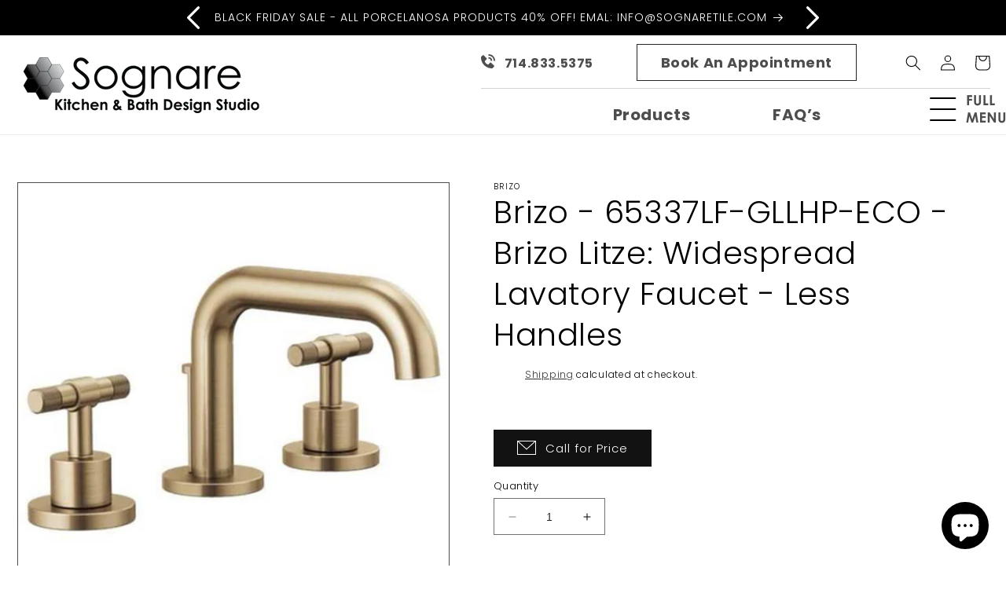

--- FILE ---
content_type: text/html; charset=utf-8
request_url: https://www.sognaretile.com/products/brizo-65337lf-gllhp-eco-brizo-litze-widespread-lavatory-faucet-less-handles
body_size: 78284
content:
<!doctype html>
<html class="no-js" lang="en">
  <head>
    <meta charset="utf-8">
    <meta http-equiv="X-UA-Compatible" content="IE=edge">
    <meta name="viewport" content="width=device-width,initial-scale=1">
    <meta name="theme-color" content="">
    <link rel="canonical" href="https://www.sognaretile.com/products/brizo-65337lf-gllhp-eco-brizo-litze-widespread-lavatory-faucet-less-handles"><link rel="icon" type="image/png" href="//www.sognaretile.com/cdn/shop/files/fav-icon.fw.png?crop=center&height=32&v=1688371277&width=32"><link rel="preconnect" href="https://fonts.shopifycdn.com" crossorigin><title>
      Brizo - 65337LF-GLLHP-ECO - Brizo Litze: Widespread Lavatory Faucet - 
 &ndash; Sognare Tile &amp; Stone /  Sognare Kitchen &amp; Bath</title>

    
      <meta name="description" content="  Brizo - 65337LF-GLLHP-ECO Brizo Litze: Widespread Lavatory Faucet - Less Handles Finish: Luxe Gold Collection: Litze UPC: 034449823333 Online Product ID: 2661856 Height: 4.31&quot; Length: 8.31&quot; Width: 2.19&quot; Weight: 6.014 lbs. Watersense: Yes Low Lead Compliant: NA Handle Type: Two Handle LHP Flow Rate (GPM): 1.20 gal/min">
    

    

<meta property="og:site_name" content="Sognare Tile &amp; Stone /  Sognare Kitchen &amp; Bath">
<meta property="og:url" content="https://www.sognaretile.com/products/brizo-65337lf-gllhp-eco-brizo-litze-widespread-lavatory-faucet-less-handles">
<meta property="og:title" content="Brizo - 65337LF-GLLHP-ECO - Brizo Litze: Widespread Lavatory Faucet - ">
<meta property="og:type" content="product">
<meta property="og:description" content="  Brizo - 65337LF-GLLHP-ECO Brizo Litze: Widespread Lavatory Faucet - Less Handles Finish: Luxe Gold Collection: Litze UPC: 034449823333 Online Product ID: 2661856 Height: 4.31&quot; Length: 8.31&quot; Width: 2.19&quot; Weight: 6.014 lbs. Watersense: Yes Low Lead Compliant: NA Handle Type: Two Handle LHP Flow Rate (GPM): 1.20 gal/min"><meta property="og:image" content="http://www.sognaretile.com/cdn/shop/products/BRZ-brz-65337LF-GLLHP-ECO.jpg?v=1585771363">
  <meta property="og:image:secure_url" content="https://www.sognaretile.com/cdn/shop/products/BRZ-brz-65337LF-GLLHP-ECO.jpg?v=1585771363">
  <meta property="og:image:width" content="651">
  <meta property="og:image:height" content="652"><meta property="og:price:amount" content="0.01">
  <meta property="og:price:currency" content="USD"><meta name="twitter:card" content="summary_large_image">
<meta name="twitter:title" content="Brizo - 65337LF-GLLHP-ECO - Brizo Litze: Widespread Lavatory Faucet - ">
<meta name="twitter:description" content="  Brizo - 65337LF-GLLHP-ECO Brizo Litze: Widespread Lavatory Faucet - Less Handles Finish: Luxe Gold Collection: Litze UPC: 034449823333 Online Product ID: 2661856 Height: 4.31&quot; Length: 8.31&quot; Width: 2.19&quot; Weight: 6.014 lbs. Watersense: Yes Low Lead Compliant: NA Handle Type: Two Handle LHP Flow Rate (GPM): 1.20 gal/min">


    <script src="//www.sognaretile.com/cdn/shop/t/26/assets/constants.js?v=58251544750838685771688370412" defer="defer"></script>
    <script src="//www.sognaretile.com/cdn/shop/t/26/assets/pubsub.js?v=158357773527763999511688370413" defer="defer"></script>
    <script src="//www.sognaretile.com/cdn/shop/t/26/assets/global.js?v=139248116715221171191688370412" defer="defer"></script><script src="//www.sognaretile.com/cdn/shop/t/26/assets/animations.js?v=114255849464433187621688370411" defer="defer"></script><script>window.performance && window.performance.mark && window.performance.mark('shopify.content_for_header.start');</script><meta name="google-site-verification" content="VRaLWJFjcXTE6vNguMzUYMnWn1rcvzuKMoYy4aBIcJg">
<meta id="shopify-digital-wallet" name="shopify-digital-wallet" content="/9422658/digital_wallets/dialog">
<meta name="shopify-checkout-api-token" content="914aea6f49210da57720073ff894509a">
<link rel="alternate" type="application/json+oembed" href="https://www.sognaretile.com/products/brizo-65337lf-gllhp-eco-brizo-litze-widespread-lavatory-faucet-less-handles.oembed">
<script async="async" src="/checkouts/internal/preloads.js?locale=en-US"></script>
<link rel="preconnect" href="https://shop.app" crossorigin="anonymous">
<script async="async" src="https://shop.app/checkouts/internal/preloads.js?locale=en-US&shop_id=9422658" crossorigin="anonymous"></script>
<script id="apple-pay-shop-capabilities" type="application/json">{"shopId":9422658,"countryCode":"US","currencyCode":"USD","merchantCapabilities":["supports3DS"],"merchantId":"gid:\/\/shopify\/Shop\/9422658","merchantName":"Sognare Tile \u0026 Stone \/  Sognare Kitchen \u0026 Bath","requiredBillingContactFields":["postalAddress","email","phone"],"requiredShippingContactFields":["postalAddress","email","phone"],"shippingType":"shipping","supportedNetworks":["visa","masterCard","discover","elo","jcb"],"total":{"type":"pending","label":"Sognare Tile \u0026 Stone \/  Sognare Kitchen \u0026 Bath","amount":"1.00"},"shopifyPaymentsEnabled":true,"supportsSubscriptions":true}</script>
<script id="shopify-features" type="application/json">{"accessToken":"914aea6f49210da57720073ff894509a","betas":["rich-media-storefront-analytics"],"domain":"www.sognaretile.com","predictiveSearch":true,"shopId":9422658,"locale":"en"}</script>
<script>var Shopify = Shopify || {};
Shopify.shop = "sognare-tile-stone-co.myshopify.com";
Shopify.locale = "en";
Shopify.currency = {"active":"USD","rate":"1.0"};
Shopify.country = "US";
Shopify.theme = {"name":"Dawn","id":124480782434,"schema_name":"Dawn","schema_version":"10.0.0","theme_store_id":887,"role":"main"};
Shopify.theme.handle = "null";
Shopify.theme.style = {"id":null,"handle":null};
Shopify.cdnHost = "www.sognaretile.com/cdn";
Shopify.routes = Shopify.routes || {};
Shopify.routes.root = "/";</script>
<script type="module">!function(o){(o.Shopify=o.Shopify||{}).modules=!0}(window);</script>
<script>!function(o){function n(){var o=[];function n(){o.push(Array.prototype.slice.apply(arguments))}return n.q=o,n}var t=o.Shopify=o.Shopify||{};t.loadFeatures=n(),t.autoloadFeatures=n()}(window);</script>
<script>
  window.ShopifyPay = window.ShopifyPay || {};
  window.ShopifyPay.apiHost = "shop.app\/pay";
  window.ShopifyPay.redirectState = null;
</script>
<script id="shop-js-analytics" type="application/json">{"pageType":"product"}</script>
<script defer="defer" async type="module" src="//www.sognaretile.com/cdn/shopifycloud/shop-js/modules/v2/client.init-shop-cart-sync_WVOgQShq.en.esm.js"></script>
<script defer="defer" async type="module" src="//www.sognaretile.com/cdn/shopifycloud/shop-js/modules/v2/chunk.common_C_13GLB1.esm.js"></script>
<script defer="defer" async type="module" src="//www.sognaretile.com/cdn/shopifycloud/shop-js/modules/v2/chunk.modal_CLfMGd0m.esm.js"></script>
<script type="module">
  await import("//www.sognaretile.com/cdn/shopifycloud/shop-js/modules/v2/client.init-shop-cart-sync_WVOgQShq.en.esm.js");
await import("//www.sognaretile.com/cdn/shopifycloud/shop-js/modules/v2/chunk.common_C_13GLB1.esm.js");
await import("//www.sognaretile.com/cdn/shopifycloud/shop-js/modules/v2/chunk.modal_CLfMGd0m.esm.js");

  window.Shopify.SignInWithShop?.initShopCartSync?.({"fedCMEnabled":true,"windoidEnabled":true});

</script>
<script>
  window.Shopify = window.Shopify || {};
  if (!window.Shopify.featureAssets) window.Shopify.featureAssets = {};
  window.Shopify.featureAssets['shop-js'] = {"shop-cart-sync":["modules/v2/client.shop-cart-sync_DuR37GeY.en.esm.js","modules/v2/chunk.common_C_13GLB1.esm.js","modules/v2/chunk.modal_CLfMGd0m.esm.js"],"init-fed-cm":["modules/v2/client.init-fed-cm_BucUoe6W.en.esm.js","modules/v2/chunk.common_C_13GLB1.esm.js","modules/v2/chunk.modal_CLfMGd0m.esm.js"],"shop-toast-manager":["modules/v2/client.shop-toast-manager_B0JfrpKj.en.esm.js","modules/v2/chunk.common_C_13GLB1.esm.js","modules/v2/chunk.modal_CLfMGd0m.esm.js"],"init-shop-cart-sync":["modules/v2/client.init-shop-cart-sync_WVOgQShq.en.esm.js","modules/v2/chunk.common_C_13GLB1.esm.js","modules/v2/chunk.modal_CLfMGd0m.esm.js"],"shop-button":["modules/v2/client.shop-button_B_U3bv27.en.esm.js","modules/v2/chunk.common_C_13GLB1.esm.js","modules/v2/chunk.modal_CLfMGd0m.esm.js"],"init-windoid":["modules/v2/client.init-windoid_DuP9q_di.en.esm.js","modules/v2/chunk.common_C_13GLB1.esm.js","modules/v2/chunk.modal_CLfMGd0m.esm.js"],"shop-cash-offers":["modules/v2/client.shop-cash-offers_BmULhtno.en.esm.js","modules/v2/chunk.common_C_13GLB1.esm.js","modules/v2/chunk.modal_CLfMGd0m.esm.js"],"pay-button":["modules/v2/client.pay-button_CrPSEbOK.en.esm.js","modules/v2/chunk.common_C_13GLB1.esm.js","modules/v2/chunk.modal_CLfMGd0m.esm.js"],"init-customer-accounts":["modules/v2/client.init-customer-accounts_jNk9cPYQ.en.esm.js","modules/v2/client.shop-login-button_DJ5ldayH.en.esm.js","modules/v2/chunk.common_C_13GLB1.esm.js","modules/v2/chunk.modal_CLfMGd0m.esm.js"],"avatar":["modules/v2/client.avatar_BTnouDA3.en.esm.js"],"checkout-modal":["modules/v2/client.checkout-modal_pBPyh9w8.en.esm.js","modules/v2/chunk.common_C_13GLB1.esm.js","modules/v2/chunk.modal_CLfMGd0m.esm.js"],"init-shop-for-new-customer-accounts":["modules/v2/client.init-shop-for-new-customer-accounts_BUoCy7a5.en.esm.js","modules/v2/client.shop-login-button_DJ5ldayH.en.esm.js","modules/v2/chunk.common_C_13GLB1.esm.js","modules/v2/chunk.modal_CLfMGd0m.esm.js"],"init-customer-accounts-sign-up":["modules/v2/client.init-customer-accounts-sign-up_CnczCz9H.en.esm.js","modules/v2/client.shop-login-button_DJ5ldayH.en.esm.js","modules/v2/chunk.common_C_13GLB1.esm.js","modules/v2/chunk.modal_CLfMGd0m.esm.js"],"init-shop-email-lookup-coordinator":["modules/v2/client.init-shop-email-lookup-coordinator_CzjY5t9o.en.esm.js","modules/v2/chunk.common_C_13GLB1.esm.js","modules/v2/chunk.modal_CLfMGd0m.esm.js"],"shop-follow-button":["modules/v2/client.shop-follow-button_CsYC63q7.en.esm.js","modules/v2/chunk.common_C_13GLB1.esm.js","modules/v2/chunk.modal_CLfMGd0m.esm.js"],"shop-login-button":["modules/v2/client.shop-login-button_DJ5ldayH.en.esm.js","modules/v2/chunk.common_C_13GLB1.esm.js","modules/v2/chunk.modal_CLfMGd0m.esm.js"],"shop-login":["modules/v2/client.shop-login_B9ccPdmx.en.esm.js","modules/v2/chunk.common_C_13GLB1.esm.js","modules/v2/chunk.modal_CLfMGd0m.esm.js"],"lead-capture":["modules/v2/client.lead-capture_D0K_KgYb.en.esm.js","modules/v2/chunk.common_C_13GLB1.esm.js","modules/v2/chunk.modal_CLfMGd0m.esm.js"],"payment-terms":["modules/v2/client.payment-terms_BWmiNN46.en.esm.js","modules/v2/chunk.common_C_13GLB1.esm.js","modules/v2/chunk.modal_CLfMGd0m.esm.js"]};
</script>
<script>(function() {
  var isLoaded = false;
  function asyncLoad() {
    if (isLoaded) return;
    isLoaded = true;
    var urls = ["\/\/d1liekpayvooaz.cloudfront.net\/apps\/customizery\/customizery.js?shop=sognare-tile-stone-co.myshopify.com","\/\/www.powr.io\/powr.js?powr-token=sognare-tile-stone-co.myshopify.com\u0026external-type=shopify\u0026shop=sognare-tile-stone-co.myshopify.com","https:\/\/cdn.shopify.com\/s\/files\/1\/0457\/2220\/6365\/files\/pushdaddy_v49_test.js?shop=sognare-tile-stone-co.myshopify.com","https:\/\/cdn.shopify.com\/s\/files\/1\/0033\/3538\/9233\/files\/pushdaddy_a3.js?shop=sognare-tile-stone-co.myshopify.com"];
    for (var i = 0; i < urls.length; i++) {
      var s = document.createElement('script');
      s.type = 'text/javascript';
      s.async = true;
      s.src = urls[i];
      var x = document.getElementsByTagName('script')[0];
      x.parentNode.insertBefore(s, x);
    }
  };
  if(window.attachEvent) {
    window.attachEvent('onload', asyncLoad);
  } else {
    window.addEventListener('load', asyncLoad, false);
  }
})();</script>
<script id="__st">var __st={"a":9422658,"offset":-28800,"reqid":"5fd68887-dda0-4e88-be98-0eee4ebec595-1769542421","pageurl":"www.sognaretile.com\/products\/brizo-65337lf-gllhp-eco-brizo-litze-widespread-lavatory-faucet-less-handles","u":"9866c6b07689","p":"product","rtyp":"product","rid":4380245262434};</script>
<script>window.ShopifyPaypalV4VisibilityTracking = true;</script>
<script id="captcha-bootstrap">!function(){'use strict';const t='contact',e='account',n='new_comment',o=[[t,t],['blogs',n],['comments',n],[t,'customer']],c=[[e,'customer_login'],[e,'guest_login'],[e,'recover_customer_password'],[e,'create_customer']],r=t=>t.map((([t,e])=>`form[action*='/${t}']:not([data-nocaptcha='true']) input[name='form_type'][value='${e}']`)).join(','),a=t=>()=>t?[...document.querySelectorAll(t)].map((t=>t.form)):[];function s(){const t=[...o],e=r(t);return a(e)}const i='password',u='form_key',d=['recaptcha-v3-token','g-recaptcha-response','h-captcha-response',i],f=()=>{try{return window.sessionStorage}catch{return}},m='__shopify_v',_=t=>t.elements[u];function p(t,e,n=!1){try{const o=window.sessionStorage,c=JSON.parse(o.getItem(e)),{data:r}=function(t){const{data:e,action:n}=t;return t[m]||n?{data:e,action:n}:{data:t,action:n}}(c);for(const[e,n]of Object.entries(r))t.elements[e]&&(t.elements[e].value=n);n&&o.removeItem(e)}catch(o){console.error('form repopulation failed',{error:o})}}const l='form_type',E='cptcha';function T(t){t.dataset[E]=!0}const w=window,h=w.document,L='Shopify',v='ce_forms',y='captcha';let A=!1;((t,e)=>{const n=(g='f06e6c50-85a8-45c8-87d0-21a2b65856fe',I='https://cdn.shopify.com/shopifycloud/storefront-forms-hcaptcha/ce_storefront_forms_captcha_hcaptcha.v1.5.2.iife.js',D={infoText:'Protected by hCaptcha',privacyText:'Privacy',termsText:'Terms'},(t,e,n)=>{const o=w[L][v],c=o.bindForm;if(c)return c(t,g,e,D).then(n);var r;o.q.push([[t,g,e,D],n]),r=I,A||(h.body.append(Object.assign(h.createElement('script'),{id:'captcha-provider',async:!0,src:r})),A=!0)});var g,I,D;w[L]=w[L]||{},w[L][v]=w[L][v]||{},w[L][v].q=[],w[L][y]=w[L][y]||{},w[L][y].protect=function(t,e){n(t,void 0,e),T(t)},Object.freeze(w[L][y]),function(t,e,n,w,h,L){const[v,y,A,g]=function(t,e,n){const i=e?o:[],u=t?c:[],d=[...i,...u],f=r(d),m=r(i),_=r(d.filter((([t,e])=>n.includes(e))));return[a(f),a(m),a(_),s()]}(w,h,L),I=t=>{const e=t.target;return e instanceof HTMLFormElement?e:e&&e.form},D=t=>v().includes(t);t.addEventListener('submit',(t=>{const e=I(t);if(!e)return;const n=D(e)&&!e.dataset.hcaptchaBound&&!e.dataset.recaptchaBound,o=_(e),c=g().includes(e)&&(!o||!o.value);(n||c)&&t.preventDefault(),c&&!n&&(function(t){try{if(!f())return;!function(t){const e=f();if(!e)return;const n=_(t);if(!n)return;const o=n.value;o&&e.removeItem(o)}(t);const e=Array.from(Array(32),(()=>Math.random().toString(36)[2])).join('');!function(t,e){_(t)||t.append(Object.assign(document.createElement('input'),{type:'hidden',name:u})),t.elements[u].value=e}(t,e),function(t,e){const n=f();if(!n)return;const o=[...t.querySelectorAll(`input[type='${i}']`)].map((({name:t})=>t)),c=[...d,...o],r={};for(const[a,s]of new FormData(t).entries())c.includes(a)||(r[a]=s);n.setItem(e,JSON.stringify({[m]:1,action:t.action,data:r}))}(t,e)}catch(e){console.error('failed to persist form',e)}}(e),e.submit())}));const S=(t,e)=>{t&&!t.dataset[E]&&(n(t,e.some((e=>e===t))),T(t))};for(const o of['focusin','change'])t.addEventListener(o,(t=>{const e=I(t);D(e)&&S(e,y())}));const B=e.get('form_key'),M=e.get(l),P=B&&M;t.addEventListener('DOMContentLoaded',(()=>{const t=y();if(P)for(const e of t)e.elements[l].value===M&&p(e,B);[...new Set([...A(),...v().filter((t=>'true'===t.dataset.shopifyCaptcha))])].forEach((e=>S(e,t)))}))}(h,new URLSearchParams(w.location.search),n,t,e,['guest_login'])})(!0,!0)}();</script>
<script integrity="sha256-4kQ18oKyAcykRKYeNunJcIwy7WH5gtpwJnB7kiuLZ1E=" data-source-attribution="shopify.loadfeatures" defer="defer" src="//www.sognaretile.com/cdn/shopifycloud/storefront/assets/storefront/load_feature-a0a9edcb.js" crossorigin="anonymous"></script>
<script crossorigin="anonymous" defer="defer" src="//www.sognaretile.com/cdn/shopifycloud/storefront/assets/shopify_pay/storefront-65b4c6d7.js?v=20250812"></script>
<script data-source-attribution="shopify.dynamic_checkout.dynamic.init">var Shopify=Shopify||{};Shopify.PaymentButton=Shopify.PaymentButton||{isStorefrontPortableWallets:!0,init:function(){window.Shopify.PaymentButton.init=function(){};var t=document.createElement("script");t.src="https://www.sognaretile.com/cdn/shopifycloud/portable-wallets/latest/portable-wallets.en.js",t.type="module",document.head.appendChild(t)}};
</script>
<script data-source-attribution="shopify.dynamic_checkout.buyer_consent">
  function portableWalletsHideBuyerConsent(e){var t=document.getElementById("shopify-buyer-consent"),n=document.getElementById("shopify-subscription-policy-button");t&&n&&(t.classList.add("hidden"),t.setAttribute("aria-hidden","true"),n.removeEventListener("click",e))}function portableWalletsShowBuyerConsent(e){var t=document.getElementById("shopify-buyer-consent"),n=document.getElementById("shopify-subscription-policy-button");t&&n&&(t.classList.remove("hidden"),t.removeAttribute("aria-hidden"),n.addEventListener("click",e))}window.Shopify?.PaymentButton&&(window.Shopify.PaymentButton.hideBuyerConsent=portableWalletsHideBuyerConsent,window.Shopify.PaymentButton.showBuyerConsent=portableWalletsShowBuyerConsent);
</script>
<script>
  function portableWalletsCleanup(e){e&&e.src&&console.error("Failed to load portable wallets script "+e.src);var t=document.querySelectorAll("shopify-accelerated-checkout .shopify-payment-button__skeleton, shopify-accelerated-checkout-cart .wallet-cart-button__skeleton"),e=document.getElementById("shopify-buyer-consent");for(let e=0;e<t.length;e++)t[e].remove();e&&e.remove()}function portableWalletsNotLoadedAsModule(e){e instanceof ErrorEvent&&"string"==typeof e.message&&e.message.includes("import.meta")&&"string"==typeof e.filename&&e.filename.includes("portable-wallets")&&(window.removeEventListener("error",portableWalletsNotLoadedAsModule),window.Shopify.PaymentButton.failedToLoad=e,"loading"===document.readyState?document.addEventListener("DOMContentLoaded",window.Shopify.PaymentButton.init):window.Shopify.PaymentButton.init())}window.addEventListener("error",portableWalletsNotLoadedAsModule);
</script>

<script type="module" src="https://www.sognaretile.com/cdn/shopifycloud/portable-wallets/latest/portable-wallets.en.js" onError="portableWalletsCleanup(this)" crossorigin="anonymous"></script>
<script nomodule>
  document.addEventListener("DOMContentLoaded", portableWalletsCleanup);
</script>

<link id="shopify-accelerated-checkout-styles" rel="stylesheet" media="screen" href="https://www.sognaretile.com/cdn/shopifycloud/portable-wallets/latest/accelerated-checkout-backwards-compat.css" crossorigin="anonymous">
<style id="shopify-accelerated-checkout-cart">
        #shopify-buyer-consent {
  margin-top: 1em;
  display: inline-block;
  width: 100%;
}

#shopify-buyer-consent.hidden {
  display: none;
}

#shopify-subscription-policy-button {
  background: none;
  border: none;
  padding: 0;
  text-decoration: underline;
  font-size: inherit;
  cursor: pointer;
}

#shopify-subscription-policy-button::before {
  box-shadow: none;
}

      </style>
<script id="sections-script" data-sections="header" defer="defer" src="//www.sognaretile.com/cdn/shop/t/26/compiled_assets/scripts.js?v=7691"></script>
<script>window.performance && window.performance.mark && window.performance.mark('shopify.content_for_header.end');</script>


    <style data-shopify>
      @font-face {
  font-family: Poppins;
  font-weight: 300;
  font-style: normal;
  font-display: swap;
  src: url("//www.sognaretile.com/cdn/fonts/poppins/poppins_n3.05f58335c3209cce17da4f1f1ab324ebe2982441.woff2") format("woff2"),
       url("//www.sognaretile.com/cdn/fonts/poppins/poppins_n3.6971368e1f131d2c8ff8e3a44a36b577fdda3ff5.woff") format("woff");
}

      @font-face {
  font-family: Poppins;
  font-weight: 700;
  font-style: normal;
  font-display: swap;
  src: url("//www.sognaretile.com/cdn/fonts/poppins/poppins_n7.56758dcf284489feb014a026f3727f2f20a54626.woff2") format("woff2"),
       url("//www.sognaretile.com/cdn/fonts/poppins/poppins_n7.f34f55d9b3d3205d2cd6f64955ff4b36f0cfd8da.woff") format("woff");
}

      @font-face {
  font-family: Poppins;
  font-weight: 300;
  font-style: italic;
  font-display: swap;
  src: url("//www.sognaretile.com/cdn/fonts/poppins/poppins_i3.8536b4423050219f608e17f134fe9ea3b01ed890.woff2") format("woff2"),
       url("//www.sognaretile.com/cdn/fonts/poppins/poppins_i3.0f4433ada196bcabf726ed78f8e37e0995762f7f.woff") format("woff");
}

      @font-face {
  font-family: Poppins;
  font-weight: 700;
  font-style: italic;
  font-display: swap;
  src: url("//www.sognaretile.com/cdn/fonts/poppins/poppins_i7.42fd71da11e9d101e1e6c7932199f925f9eea42d.woff2") format("woff2"),
       url("//www.sognaretile.com/cdn/fonts/poppins/poppins_i7.ec8499dbd7616004e21155106d13837fff4cf556.woff") format("woff");
}

      @font-face {
  font-family: Poppins;
  font-weight: 300;
  font-style: normal;
  font-display: swap;
  src: url("//www.sognaretile.com/cdn/fonts/poppins/poppins_n3.05f58335c3209cce17da4f1f1ab324ebe2982441.woff2") format("woff2"),
       url("//www.sognaretile.com/cdn/fonts/poppins/poppins_n3.6971368e1f131d2c8ff8e3a44a36b577fdda3ff5.woff") format("woff");
}


      
        :root,
        .color-background-1 {
          --color-background: 255,255,255;
        
          --gradient-background: #ffffff;
        
        --color-foreground: 0,0,0;
        --color-shadow: 18,18,18;
        --color-button: 18,18,18;
        --color-button-text: 255,255,255;
        --color-secondary-button: 255,255,255;
        --color-secondary-button-text: 18,18,18;
        --color-link: 18,18,18;
        --color-badge-foreground: 0,0,0;
        --color-badge-background: 255,255,255;
        --color-badge-border: 0,0,0;
        --payment-terms-background-color: rgb(255 255 255);
      }
      
        
        .color-background-2 {
          --color-background: 243,243,243;
        
          --gradient-background: #f3f3f3;
        
        --color-foreground: 18,18,18;
        --color-shadow: 18,18,18;
        --color-button: 18,18,18;
        --color-button-text: 243,243,243;
        --color-secondary-button: 243,243,243;
        --color-secondary-button-text: 18,18,18;
        --color-link: 18,18,18;
        --color-badge-foreground: 18,18,18;
        --color-badge-background: 243,243,243;
        --color-badge-border: 18,18,18;
        --payment-terms-background-color: rgb(243 243 243);
      }
      
        
        .color-inverse {
          --color-background: 36,40,51;
        
          --gradient-background: #242833;
        
        --color-foreground: 255,255,255;
        --color-shadow: 18,18,18;
        --color-button: 255,255,255;
        --color-button-text: 0,0,0;
        --color-secondary-button: 36,40,51;
        --color-secondary-button-text: 255,255,255;
        --color-link: 255,255,255;
        --color-badge-foreground: 255,255,255;
        --color-badge-background: 36,40,51;
        --color-badge-border: 255,255,255;
        --payment-terms-background-color: rgb(36 40 51);
      }
      
        
        .color-accent-1 {
          --color-background: 37,37,37;
        
          --gradient-background: #252525;
        
        --color-foreground: 255,255,255;
        --color-shadow: 18,18,18;
        --color-button: 255,255,255;
        --color-button-text: 18,18,18;
        --color-secondary-button: 37,37,37;
        --color-secondary-button-text: 255,255,255;
        --color-link: 255,255,255;
        --color-badge-foreground: 255,255,255;
        --color-badge-background: 37,37,37;
        --color-badge-border: 255,255,255;
        --payment-terms-background-color: rgb(37 37 37);
      }
      
        
        .color-accent-2 {
          --color-background: 51,79,180;
        
          --gradient-background: #334fb4;
        
        --color-foreground: 255,255,255;
        --color-shadow: 18,18,18;
        --color-button: 255,255,255;
        --color-button-text: 51,79,180;
        --color-secondary-button: 51,79,180;
        --color-secondary-button-text: 255,255,255;
        --color-link: 255,255,255;
        --color-badge-foreground: 255,255,255;
        --color-badge-background: 51,79,180;
        --color-badge-border: 255,255,255;
        --payment-terms-background-color: rgb(51 79 180);
      }
      

      body, .color-background-1, .color-background-2, .color-inverse, .color-accent-1, .color-accent-2 {
        color: rgba(var(--color-foreground), 0.75);
        background-color: rgb(var(--color-background));
      }

      :root {
        --font-body-family: Poppins, sans-serif;
        --font-body-style: normal;
        --font-body-weight: 300;
        --font-body-weight-bold: 600;

        --font-heading-family: Poppins, sans-serif;
        --font-heading-style: normal;
        --font-heading-weight: 300;

        --font-body-scale: 1.0;
        --font-heading-scale: 1.0;

        --media-padding: px;
        --media-border-opacity: 0.05;
        --media-border-width: 1px;
        --media-radius: 0px;
        --media-shadow-opacity: 0.0;
        --media-shadow-horizontal-offset: 0px;
        --media-shadow-vertical-offset: 4px;
        --media-shadow-blur-radius: 5px;
        --media-shadow-visible: 0;

        --page-width: 140rem;
        --page-width-margin: 0rem;

        --product-card-image-padding: 0.0rem;
        --product-card-corner-radius: 0.0rem;
        --product-card-text-alignment: left;
        --product-card-border-width: 0.0rem;
        --product-card-border-opacity: 0.1;
        --product-card-shadow-opacity: 0.0;
        --product-card-shadow-visible: 0;
        --product-card-shadow-horizontal-offset: 0.0rem;
        --product-card-shadow-vertical-offset: 0.4rem;
        --product-card-shadow-blur-radius: 0.5rem;

        --collection-card-image-padding: 0.0rem;
        --collection-card-corner-radius: 0.0rem;
        --collection-card-text-alignment: left;
        --collection-card-border-width: 0.0rem;
        --collection-card-border-opacity: 0.1;
        --collection-card-shadow-opacity: 0.0;
        --collection-card-shadow-visible: 0;
        --collection-card-shadow-horizontal-offset: 0.0rem;
        --collection-card-shadow-vertical-offset: 0.4rem;
        --collection-card-shadow-blur-radius: 0.5rem;

        --blog-card-image-padding: 0.0rem;
        --blog-card-corner-radius: 0.0rem;
        --blog-card-text-alignment: left;
        --blog-card-border-width: 0.0rem;
        --blog-card-border-opacity: 0.1;
        --blog-card-shadow-opacity: 0.0;
        --blog-card-shadow-visible: 0;
        --blog-card-shadow-horizontal-offset: 0.0rem;
        --blog-card-shadow-vertical-offset: 0.4rem;
        --blog-card-shadow-blur-radius: 0.5rem;

        --badge-corner-radius: 4.0rem;

        --popup-border-width: 1px;
        --popup-border-opacity: 0.1;
        --popup-corner-radius: 0px;
        --popup-shadow-opacity: 0.0;
        --popup-shadow-horizontal-offset: 0px;
        --popup-shadow-vertical-offset: 4px;
        --popup-shadow-blur-radius: 5px;

        --drawer-border-width: 1px;
        --drawer-border-opacity: 0.1;
        --drawer-shadow-opacity: 0.0;
        --drawer-shadow-horizontal-offset: 0px;
        --drawer-shadow-vertical-offset: 4px;
        --drawer-shadow-blur-radius: 5px;

        --spacing-sections-desktop: 0px;
        --spacing-sections-mobile: 0px;

        --grid-desktop-vertical-spacing: 8px;
        --grid-desktop-horizontal-spacing: 8px;
        --grid-mobile-vertical-spacing: 4px;
        --grid-mobile-horizontal-spacing: 4px;

        --text-boxes-border-opacity: 0.1;
        --text-boxes-border-width: 0px;
        --text-boxes-radius: 0px;
        --text-boxes-shadow-opacity: 0.0;
        --text-boxes-shadow-visible: 0;
        --text-boxes-shadow-horizontal-offset: 0px;
        --text-boxes-shadow-vertical-offset: 4px;
        --text-boxes-shadow-blur-radius: 5px;

        --buttons-radius: 0px;
        --buttons-radius-outset: 0px;
        --buttons-border-width: 1px;
        --buttons-border-opacity: 1.0;
        --buttons-shadow-opacity: 0.0;
        --buttons-shadow-visible: 0;
        --buttons-shadow-horizontal-offset: 0px;
        --buttons-shadow-vertical-offset: 4px;
        --buttons-shadow-blur-radius: 5px;
        --buttons-border-offset: 0px;

        --inputs-radius: 0px;
        --inputs-border-width: 1px;
        --inputs-border-opacity: 0.55;
        --inputs-shadow-opacity: 0.0;
        --inputs-shadow-horizontal-offset: 0px;
        --inputs-margin-offset: 0px;
        --inputs-shadow-vertical-offset: 4px;
        --inputs-shadow-blur-radius: 5px;
        --inputs-radius-outset: 0px;

        --variant-pills-radius: 40px;
        --variant-pills-border-width: 1px;
        --variant-pills-border-opacity: 0.55;
        --variant-pills-shadow-opacity: 0.0;
        --variant-pills-shadow-horizontal-offset: 0px;
        --variant-pills-shadow-vertical-offset: 4px;
        --variant-pills-shadow-blur-radius: 5px;
      }

      *,
      *::before,
      *::after {
        box-sizing: inherit;
      }

      html {
        box-sizing: border-box;
        font-size: calc(var(--font-body-scale) * 62.5%);
        height: 100%;
      }

      body {
        display: grid;
        grid-template-rows: auto auto 1fr auto;
        grid-template-columns: 100%;
        min-height: 100%;
        margin: 0;
        font-size: 1.5rem;
        letter-spacing: 0.06rem;
        line-height: calc(1 + 0.8 / var(--font-body-scale));
        font-family: var(--font-body-family);
        font-style: var(--font-body-style);
        font-weight: var(--font-body-weight);
      }

      @media screen and (min-width: 750px) {
        body {
          font-size: 1.6rem;
        }
      }
    </style>

    <link href="//www.sognaretile.com/cdn/shop/t/26/assets/base.css?v=108998304415503505331693837951" rel="stylesheet" type="text/css" media="all" />
<link rel="preload" as="font" href="//www.sognaretile.com/cdn/fonts/poppins/poppins_n3.05f58335c3209cce17da4f1f1ab324ebe2982441.woff2" type="font/woff2" crossorigin><link rel="preload" as="font" href="//www.sognaretile.com/cdn/fonts/poppins/poppins_n3.05f58335c3209cce17da4f1f1ab324ebe2982441.woff2" type="font/woff2" crossorigin><link
        rel="stylesheet"
        href="//www.sognaretile.com/cdn/shop/t/26/assets/component-predictive-search.css?v=118923337488134913561688370412"
        media="print"
        onload="this.media='all'"
      ><script>
      document.documentElement.className = document.documentElement.className.replace('no-js', 'js');
      if (Shopify.designMode) {
        document.documentElement.classList.add('shopify-design-mode');
      }
    </script>
  <script src="https://cdn.shopify.com/extensions/e8878072-2f6b-4e89-8082-94b04320908d/inbox-1254/assets/inbox-chat-loader.js" type="text/javascript" defer="defer"></script>
<link href="https://monorail-edge.shopifysvc.com" rel="dns-prefetch">
<script>(function(){if ("sendBeacon" in navigator && "performance" in window) {try {var session_token_from_headers = performance.getEntriesByType('navigation')[0].serverTiming.find(x => x.name == '_s').description;} catch {var session_token_from_headers = undefined;}var session_cookie_matches = document.cookie.match(/_shopify_s=([^;]*)/);var session_token_from_cookie = session_cookie_matches && session_cookie_matches.length === 2 ? session_cookie_matches[1] : "";var session_token = session_token_from_headers || session_token_from_cookie || "";function handle_abandonment_event(e) {var entries = performance.getEntries().filter(function(entry) {return /monorail-edge.shopifysvc.com/.test(entry.name);});if (!window.abandonment_tracked && entries.length === 0) {window.abandonment_tracked = true;var currentMs = Date.now();var navigation_start = performance.timing.navigationStart;var payload = {shop_id: 9422658,url: window.location.href,navigation_start,duration: currentMs - navigation_start,session_token,page_type: "product"};window.navigator.sendBeacon("https://monorail-edge.shopifysvc.com/v1/produce", JSON.stringify({schema_id: "online_store_buyer_site_abandonment/1.1",payload: payload,metadata: {event_created_at_ms: currentMs,event_sent_at_ms: currentMs}}));}}window.addEventListener('pagehide', handle_abandonment_event);}}());</script>
<script id="web-pixels-manager-setup">(function e(e,d,r,n,o){if(void 0===o&&(o={}),!Boolean(null===(a=null===(i=window.Shopify)||void 0===i?void 0:i.analytics)||void 0===a?void 0:a.replayQueue)){var i,a;window.Shopify=window.Shopify||{};var t=window.Shopify;t.analytics=t.analytics||{};var s=t.analytics;s.replayQueue=[],s.publish=function(e,d,r){return s.replayQueue.push([e,d,r]),!0};try{self.performance.mark("wpm:start")}catch(e){}var l=function(){var e={modern:/Edge?\/(1{2}[4-9]|1[2-9]\d|[2-9]\d{2}|\d{4,})\.\d+(\.\d+|)|Firefox\/(1{2}[4-9]|1[2-9]\d|[2-9]\d{2}|\d{4,})\.\d+(\.\d+|)|Chrom(ium|e)\/(9{2}|\d{3,})\.\d+(\.\d+|)|(Maci|X1{2}).+ Version\/(15\.\d+|(1[6-9]|[2-9]\d|\d{3,})\.\d+)([,.]\d+|)( \(\w+\)|)( Mobile\/\w+|) Safari\/|Chrome.+OPR\/(9{2}|\d{3,})\.\d+\.\d+|(CPU[ +]OS|iPhone[ +]OS|CPU[ +]iPhone|CPU IPhone OS|CPU iPad OS)[ +]+(15[._]\d+|(1[6-9]|[2-9]\d|\d{3,})[._]\d+)([._]\d+|)|Android:?[ /-](13[3-9]|1[4-9]\d|[2-9]\d{2}|\d{4,})(\.\d+|)(\.\d+|)|Android.+Firefox\/(13[5-9]|1[4-9]\d|[2-9]\d{2}|\d{4,})\.\d+(\.\d+|)|Android.+Chrom(ium|e)\/(13[3-9]|1[4-9]\d|[2-9]\d{2}|\d{4,})\.\d+(\.\d+|)|SamsungBrowser\/([2-9]\d|\d{3,})\.\d+/,legacy:/Edge?\/(1[6-9]|[2-9]\d|\d{3,})\.\d+(\.\d+|)|Firefox\/(5[4-9]|[6-9]\d|\d{3,})\.\d+(\.\d+|)|Chrom(ium|e)\/(5[1-9]|[6-9]\d|\d{3,})\.\d+(\.\d+|)([\d.]+$|.*Safari\/(?![\d.]+ Edge\/[\d.]+$))|(Maci|X1{2}).+ Version\/(10\.\d+|(1[1-9]|[2-9]\d|\d{3,})\.\d+)([,.]\d+|)( \(\w+\)|)( Mobile\/\w+|) Safari\/|Chrome.+OPR\/(3[89]|[4-9]\d|\d{3,})\.\d+\.\d+|(CPU[ +]OS|iPhone[ +]OS|CPU[ +]iPhone|CPU IPhone OS|CPU iPad OS)[ +]+(10[._]\d+|(1[1-9]|[2-9]\d|\d{3,})[._]\d+)([._]\d+|)|Android:?[ /-](13[3-9]|1[4-9]\d|[2-9]\d{2}|\d{4,})(\.\d+|)(\.\d+|)|Mobile Safari.+OPR\/([89]\d|\d{3,})\.\d+\.\d+|Android.+Firefox\/(13[5-9]|1[4-9]\d|[2-9]\d{2}|\d{4,})\.\d+(\.\d+|)|Android.+Chrom(ium|e)\/(13[3-9]|1[4-9]\d|[2-9]\d{2}|\d{4,})\.\d+(\.\d+|)|Android.+(UC? ?Browser|UCWEB|U3)[ /]?(15\.([5-9]|\d{2,})|(1[6-9]|[2-9]\d|\d{3,})\.\d+)\.\d+|SamsungBrowser\/(5\.\d+|([6-9]|\d{2,})\.\d+)|Android.+MQ{2}Browser\/(14(\.(9|\d{2,})|)|(1[5-9]|[2-9]\d|\d{3,})(\.\d+|))(\.\d+|)|K[Aa][Ii]OS\/(3\.\d+|([4-9]|\d{2,})\.\d+)(\.\d+|)/},d=e.modern,r=e.legacy,n=navigator.userAgent;return n.match(d)?"modern":n.match(r)?"legacy":"unknown"}(),u="modern"===l?"modern":"legacy",c=(null!=n?n:{modern:"",legacy:""})[u],f=function(e){return[e.baseUrl,"/wpm","/b",e.hashVersion,"modern"===e.buildTarget?"m":"l",".js"].join("")}({baseUrl:d,hashVersion:r,buildTarget:u}),m=function(e){var d=e.version,r=e.bundleTarget,n=e.surface,o=e.pageUrl,i=e.monorailEndpoint;return{emit:function(e){var a=e.status,t=e.errorMsg,s=(new Date).getTime(),l=JSON.stringify({metadata:{event_sent_at_ms:s},events:[{schema_id:"web_pixels_manager_load/3.1",payload:{version:d,bundle_target:r,page_url:o,status:a,surface:n,error_msg:t},metadata:{event_created_at_ms:s}}]});if(!i)return console&&console.warn&&console.warn("[Web Pixels Manager] No Monorail endpoint provided, skipping logging."),!1;try{return self.navigator.sendBeacon.bind(self.navigator)(i,l)}catch(e){}var u=new XMLHttpRequest;try{return u.open("POST",i,!0),u.setRequestHeader("Content-Type","text/plain"),u.send(l),!0}catch(e){return console&&console.warn&&console.warn("[Web Pixels Manager] Got an unhandled error while logging to Monorail."),!1}}}}({version:r,bundleTarget:l,surface:e.surface,pageUrl:self.location.href,monorailEndpoint:e.monorailEndpoint});try{o.browserTarget=l,function(e){var d=e.src,r=e.async,n=void 0===r||r,o=e.onload,i=e.onerror,a=e.sri,t=e.scriptDataAttributes,s=void 0===t?{}:t,l=document.createElement("script"),u=document.querySelector("head"),c=document.querySelector("body");if(l.async=n,l.src=d,a&&(l.integrity=a,l.crossOrigin="anonymous"),s)for(var f in s)if(Object.prototype.hasOwnProperty.call(s,f))try{l.dataset[f]=s[f]}catch(e){}if(o&&l.addEventListener("load",o),i&&l.addEventListener("error",i),u)u.appendChild(l);else{if(!c)throw new Error("Did not find a head or body element to append the script");c.appendChild(l)}}({src:f,async:!0,onload:function(){if(!function(){var e,d;return Boolean(null===(d=null===(e=window.Shopify)||void 0===e?void 0:e.analytics)||void 0===d?void 0:d.initialized)}()){var d=window.webPixelsManager.init(e)||void 0;if(d){var r=window.Shopify.analytics;r.replayQueue.forEach((function(e){var r=e[0],n=e[1],o=e[2];d.publishCustomEvent(r,n,o)})),r.replayQueue=[],r.publish=d.publishCustomEvent,r.visitor=d.visitor,r.initialized=!0}}},onerror:function(){return m.emit({status:"failed",errorMsg:"".concat(f," has failed to load")})},sri:function(e){var d=/^sha384-[A-Za-z0-9+/=]+$/;return"string"==typeof e&&d.test(e)}(c)?c:"",scriptDataAttributes:o}),m.emit({status:"loading"})}catch(e){m.emit({status:"failed",errorMsg:(null==e?void 0:e.message)||"Unknown error"})}}})({shopId: 9422658,storefrontBaseUrl: "https://www.sognaretile.com",extensionsBaseUrl: "https://extensions.shopifycdn.com/cdn/shopifycloud/web-pixels-manager",monorailEndpoint: "https://monorail-edge.shopifysvc.com/unstable/produce_batch",surface: "storefront-renderer",enabledBetaFlags: ["2dca8a86"],webPixelsConfigList: [{"id":"1368064098","configuration":"{\"tagID\":\"2614718595119\"}","eventPayloadVersion":"v1","runtimeContext":"STRICT","scriptVersion":"18031546ee651571ed29edbe71a3550b","type":"APP","apiClientId":3009811,"privacyPurposes":["ANALYTICS","MARKETING","SALE_OF_DATA"],"dataSharingAdjustments":{"protectedCustomerApprovalScopes":["read_customer_address","read_customer_email","read_customer_name","read_customer_personal_data","read_customer_phone"]}},{"id":"447873122","configuration":"{\"config\":\"{\\\"pixel_id\\\":\\\"GT-W6XC7MJ\\\",\\\"target_country\\\":\\\"US\\\",\\\"gtag_events\\\":[{\\\"type\\\":\\\"purchase\\\",\\\"action_label\\\":\\\"MC-V2422FWXXD\\\"},{\\\"type\\\":\\\"page_view\\\",\\\"action_label\\\":\\\"MC-V2422FWXXD\\\"},{\\\"type\\\":\\\"view_item\\\",\\\"action_label\\\":\\\"MC-V2422FWXXD\\\"}],\\\"enable_monitoring_mode\\\":false}\"}","eventPayloadVersion":"v1","runtimeContext":"OPEN","scriptVersion":"b2a88bafab3e21179ed38636efcd8a93","type":"APP","apiClientId":1780363,"privacyPurposes":[],"dataSharingAdjustments":{"protectedCustomerApprovalScopes":["read_customer_address","read_customer_email","read_customer_name","read_customer_personal_data","read_customer_phone"]}},{"id":"180813922","configuration":"{\"pixel_id\":\"355226378631002\",\"pixel_type\":\"facebook_pixel\",\"metaapp_system_user_token\":\"-\"}","eventPayloadVersion":"v1","runtimeContext":"OPEN","scriptVersion":"ca16bc87fe92b6042fbaa3acc2fbdaa6","type":"APP","apiClientId":2329312,"privacyPurposes":["ANALYTICS","MARKETING","SALE_OF_DATA"],"dataSharingAdjustments":{"protectedCustomerApprovalScopes":["read_customer_address","read_customer_email","read_customer_name","read_customer_personal_data","read_customer_phone"]}},{"id":"113541218","eventPayloadVersion":"v1","runtimeContext":"LAX","scriptVersion":"1","type":"CUSTOM","privacyPurposes":["ANALYTICS"],"name":"Google Analytics tag (migrated)"},{"id":"shopify-app-pixel","configuration":"{}","eventPayloadVersion":"v1","runtimeContext":"STRICT","scriptVersion":"0450","apiClientId":"shopify-pixel","type":"APP","privacyPurposes":["ANALYTICS","MARKETING"]},{"id":"shopify-custom-pixel","eventPayloadVersion":"v1","runtimeContext":"LAX","scriptVersion":"0450","apiClientId":"shopify-pixel","type":"CUSTOM","privacyPurposes":["ANALYTICS","MARKETING"]}],isMerchantRequest: false,initData: {"shop":{"name":"Sognare Tile \u0026 Stone \/  Sognare Kitchen \u0026 Bath","paymentSettings":{"currencyCode":"USD"},"myshopifyDomain":"sognare-tile-stone-co.myshopify.com","countryCode":"US","storefrontUrl":"https:\/\/www.sognaretile.com"},"customer":null,"cart":null,"checkout":null,"productVariants":[{"price":{"amount":0.01,"currencyCode":"USD"},"product":{"title":"Brizo - 65337LF-GLLHP-ECO - Brizo Litze: Widespread Lavatory Faucet - Less Handles","vendor":"Brizo","id":"4380245262434","untranslatedTitle":"Brizo - 65337LF-GLLHP-ECO - Brizo Litze: Widespread Lavatory Faucet - Less Handles","url":"\/products\/brizo-65337lf-gllhp-eco-brizo-litze-widespread-lavatory-faucet-less-handles","type":"Faucets"},"id":"31427657465954","image":{"src":"\/\/www.sognaretile.com\/cdn\/shop\/products\/BRZ-brz-65337LF-GLLHP-ECO.jpg?v=1585771363"},"sku":"","title":"Default Title","untranslatedTitle":"Default Title"}],"purchasingCompany":null},},"https://www.sognaretile.com/cdn","fcfee988w5aeb613cpc8e4bc33m6693e112",{"modern":"","legacy":""},{"shopId":"9422658","storefrontBaseUrl":"https:\/\/www.sognaretile.com","extensionBaseUrl":"https:\/\/extensions.shopifycdn.com\/cdn\/shopifycloud\/web-pixels-manager","surface":"storefront-renderer","enabledBetaFlags":"[\"2dca8a86\"]","isMerchantRequest":"false","hashVersion":"fcfee988w5aeb613cpc8e4bc33m6693e112","publish":"custom","events":"[[\"page_viewed\",{}],[\"product_viewed\",{\"productVariant\":{\"price\":{\"amount\":0.01,\"currencyCode\":\"USD\"},\"product\":{\"title\":\"Brizo - 65337LF-GLLHP-ECO - Brizo Litze: Widespread Lavatory Faucet - Less Handles\",\"vendor\":\"Brizo\",\"id\":\"4380245262434\",\"untranslatedTitle\":\"Brizo - 65337LF-GLLHP-ECO - Brizo Litze: Widespread Lavatory Faucet - Less Handles\",\"url\":\"\/products\/brizo-65337lf-gllhp-eco-brizo-litze-widespread-lavatory-faucet-less-handles\",\"type\":\"Faucets\"},\"id\":\"31427657465954\",\"image\":{\"src\":\"\/\/www.sognaretile.com\/cdn\/shop\/products\/BRZ-brz-65337LF-GLLHP-ECO.jpg?v=1585771363\"},\"sku\":\"\",\"title\":\"Default Title\",\"untranslatedTitle\":\"Default Title\"}}]]"});</script><script>
  window.ShopifyAnalytics = window.ShopifyAnalytics || {};
  window.ShopifyAnalytics.meta = window.ShopifyAnalytics.meta || {};
  window.ShopifyAnalytics.meta.currency = 'USD';
  var meta = {"product":{"id":4380245262434,"gid":"gid:\/\/shopify\/Product\/4380245262434","vendor":"Brizo","type":"Faucets","handle":"brizo-65337lf-gllhp-eco-brizo-litze-widespread-lavatory-faucet-less-handles","variants":[{"id":31427657465954,"price":1,"name":"Brizo - 65337LF-GLLHP-ECO - Brizo Litze: Widespread Lavatory Faucet - Less Handles","public_title":null,"sku":""}],"remote":false},"page":{"pageType":"product","resourceType":"product","resourceId":4380245262434,"requestId":"5fd68887-dda0-4e88-be98-0eee4ebec595-1769542421"}};
  for (var attr in meta) {
    window.ShopifyAnalytics.meta[attr] = meta[attr];
  }
</script>
<script class="analytics">
  (function () {
    var customDocumentWrite = function(content) {
      var jquery = null;

      if (window.jQuery) {
        jquery = window.jQuery;
      } else if (window.Checkout && window.Checkout.$) {
        jquery = window.Checkout.$;
      }

      if (jquery) {
        jquery('body').append(content);
      }
    };

    var hasLoggedConversion = function(token) {
      if (token) {
        return document.cookie.indexOf('loggedConversion=' + token) !== -1;
      }
      return false;
    }

    var setCookieIfConversion = function(token) {
      if (token) {
        var twoMonthsFromNow = new Date(Date.now());
        twoMonthsFromNow.setMonth(twoMonthsFromNow.getMonth() + 2);

        document.cookie = 'loggedConversion=' + token + '; expires=' + twoMonthsFromNow;
      }
    }

    var trekkie = window.ShopifyAnalytics.lib = window.trekkie = window.trekkie || [];
    if (trekkie.integrations) {
      return;
    }
    trekkie.methods = [
      'identify',
      'page',
      'ready',
      'track',
      'trackForm',
      'trackLink'
    ];
    trekkie.factory = function(method) {
      return function() {
        var args = Array.prototype.slice.call(arguments);
        args.unshift(method);
        trekkie.push(args);
        return trekkie;
      };
    };
    for (var i = 0; i < trekkie.methods.length; i++) {
      var key = trekkie.methods[i];
      trekkie[key] = trekkie.factory(key);
    }
    trekkie.load = function(config) {
      trekkie.config = config || {};
      trekkie.config.initialDocumentCookie = document.cookie;
      var first = document.getElementsByTagName('script')[0];
      var script = document.createElement('script');
      script.type = 'text/javascript';
      script.onerror = function(e) {
        var scriptFallback = document.createElement('script');
        scriptFallback.type = 'text/javascript';
        scriptFallback.onerror = function(error) {
                var Monorail = {
      produce: function produce(monorailDomain, schemaId, payload) {
        var currentMs = new Date().getTime();
        var event = {
          schema_id: schemaId,
          payload: payload,
          metadata: {
            event_created_at_ms: currentMs,
            event_sent_at_ms: currentMs
          }
        };
        return Monorail.sendRequest("https://" + monorailDomain + "/v1/produce", JSON.stringify(event));
      },
      sendRequest: function sendRequest(endpointUrl, payload) {
        // Try the sendBeacon API
        if (window && window.navigator && typeof window.navigator.sendBeacon === 'function' && typeof window.Blob === 'function' && !Monorail.isIos12()) {
          var blobData = new window.Blob([payload], {
            type: 'text/plain'
          });

          if (window.navigator.sendBeacon(endpointUrl, blobData)) {
            return true;
          } // sendBeacon was not successful

        } // XHR beacon

        var xhr = new XMLHttpRequest();

        try {
          xhr.open('POST', endpointUrl);
          xhr.setRequestHeader('Content-Type', 'text/plain');
          xhr.send(payload);
        } catch (e) {
          console.log(e);
        }

        return false;
      },
      isIos12: function isIos12() {
        return window.navigator.userAgent.lastIndexOf('iPhone; CPU iPhone OS 12_') !== -1 || window.navigator.userAgent.lastIndexOf('iPad; CPU OS 12_') !== -1;
      }
    };
    Monorail.produce('monorail-edge.shopifysvc.com',
      'trekkie_storefront_load_errors/1.1',
      {shop_id: 9422658,
      theme_id: 124480782434,
      app_name: "storefront",
      context_url: window.location.href,
      source_url: "//www.sognaretile.com/cdn/s/trekkie.storefront.a804e9514e4efded663580eddd6991fcc12b5451.min.js"});

        };
        scriptFallback.async = true;
        scriptFallback.src = '//www.sognaretile.com/cdn/s/trekkie.storefront.a804e9514e4efded663580eddd6991fcc12b5451.min.js';
        first.parentNode.insertBefore(scriptFallback, first);
      };
      script.async = true;
      script.src = '//www.sognaretile.com/cdn/s/trekkie.storefront.a804e9514e4efded663580eddd6991fcc12b5451.min.js';
      first.parentNode.insertBefore(script, first);
    };
    trekkie.load(
      {"Trekkie":{"appName":"storefront","development":false,"defaultAttributes":{"shopId":9422658,"isMerchantRequest":null,"themeId":124480782434,"themeCityHash":"14339641687936593045","contentLanguage":"en","currency":"USD","eventMetadataId":"7311add9-f589-477f-a6e7-52b61ab13a9a"},"isServerSideCookieWritingEnabled":true,"monorailRegion":"shop_domain","enabledBetaFlags":["65f19447"]},"Session Attribution":{},"S2S":{"facebookCapiEnabled":false,"source":"trekkie-storefront-renderer","apiClientId":580111}}
    );

    var loaded = false;
    trekkie.ready(function() {
      if (loaded) return;
      loaded = true;

      window.ShopifyAnalytics.lib = window.trekkie;

      var originalDocumentWrite = document.write;
      document.write = customDocumentWrite;
      try { window.ShopifyAnalytics.merchantGoogleAnalytics.call(this); } catch(error) {};
      document.write = originalDocumentWrite;

      window.ShopifyAnalytics.lib.page(null,{"pageType":"product","resourceType":"product","resourceId":4380245262434,"requestId":"5fd68887-dda0-4e88-be98-0eee4ebec595-1769542421","shopifyEmitted":true});

      var match = window.location.pathname.match(/checkouts\/(.+)\/(thank_you|post_purchase)/)
      var token = match? match[1]: undefined;
      if (!hasLoggedConversion(token)) {
        setCookieIfConversion(token);
        window.ShopifyAnalytics.lib.track("Viewed Product",{"currency":"USD","variantId":31427657465954,"productId":4380245262434,"productGid":"gid:\/\/shopify\/Product\/4380245262434","name":"Brizo - 65337LF-GLLHP-ECO - Brizo Litze: Widespread Lavatory Faucet - Less Handles","price":"0.01","sku":"","brand":"Brizo","variant":null,"category":"Faucets","nonInteraction":true,"remote":false},undefined,undefined,{"shopifyEmitted":true});
      window.ShopifyAnalytics.lib.track("monorail:\/\/trekkie_storefront_viewed_product\/1.1",{"currency":"USD","variantId":31427657465954,"productId":4380245262434,"productGid":"gid:\/\/shopify\/Product\/4380245262434","name":"Brizo - 65337LF-GLLHP-ECO - Brizo Litze: Widespread Lavatory Faucet - Less Handles","price":"0.01","sku":"","brand":"Brizo","variant":null,"category":"Faucets","nonInteraction":true,"remote":false,"referer":"https:\/\/www.sognaretile.com\/products\/brizo-65337lf-gllhp-eco-brizo-litze-widespread-lavatory-faucet-less-handles"});
      }
    });


        var eventsListenerScript = document.createElement('script');
        eventsListenerScript.async = true;
        eventsListenerScript.src = "//www.sognaretile.com/cdn/shopifycloud/storefront/assets/shop_events_listener-3da45d37.js";
        document.getElementsByTagName('head')[0].appendChild(eventsListenerScript);

})();</script>
  <script>
  if (!window.ga || (window.ga && typeof window.ga !== 'function')) {
    window.ga = function ga() {
      (window.ga.q = window.ga.q || []).push(arguments);
      if (window.Shopify && window.Shopify.analytics && typeof window.Shopify.analytics.publish === 'function') {
        window.Shopify.analytics.publish("ga_stub_called", {}, {sendTo: "google_osp_migration"});
      }
      console.error("Shopify's Google Analytics stub called with:", Array.from(arguments), "\nSee https://help.shopify.com/manual/promoting-marketing/pixels/pixel-migration#google for more information.");
    };
    if (window.Shopify && window.Shopify.analytics && typeof window.Shopify.analytics.publish === 'function') {
      window.Shopify.analytics.publish("ga_stub_initialized", {}, {sendTo: "google_osp_migration"});
    }
  }
</script>
<script
  defer
  src="https://www.sognaretile.com/cdn/shopifycloud/perf-kit/shopify-perf-kit-3.0.4.min.js"
  data-application="storefront-renderer"
  data-shop-id="9422658"
  data-render-region="gcp-us-east1"
  data-page-type="product"
  data-theme-instance-id="124480782434"
  data-theme-name="Dawn"
  data-theme-version="10.0.0"
  data-monorail-region="shop_domain"
  data-resource-timing-sampling-rate="10"
  data-shs="true"
  data-shs-beacon="true"
  data-shs-export-with-fetch="true"
  data-shs-logs-sample-rate="1"
  data-shs-beacon-endpoint="https://www.sognaretile.com/api/collect"
></script>
</head>

  <body class="gradient">
    <a class="skip-to-content-link button visually-hidden" href="#MainContent">
      Skip to content
    </a><!-- BEGIN sections: header-group -->
<div id="shopify-section-sections--14928104816738__announcement-bar" class="shopify-section shopify-section-group-header-group announcement-bar-section"><link href="//www.sognaretile.com/cdn/shop/t/26/assets/component-slideshow.css?v=140474036032713925491688454202" rel="stylesheet" type="text/css" media="all" />
<link href="//www.sognaretile.com/cdn/shop/t/26/assets/component-slider.css?v=142503135496229589681688370412" rel="stylesheet" type="text/css" media="all" />

<div
  class="utility-bar color-accent-1 gradient utility-bar--bottom-border"
  
><slideshow-component
      class="announcement-bar page-width"
      role="region"
      aria-roledescription="Carousel"
      aria-label="Announcement bar"
    >
      <div class="announcement-bar-slider slider-buttons">
        <button
          type="button"
          class="slider-button slider-button--prev"
          name="previous"
          aria-label="Previous announcement"
          aria-controls="Slider-sections--14928104816738__announcement-bar"
        >
          <svg aria-hidden="true" focusable="false" class="icon icon-caret" viewBox="0 0 10 6">
  <path fill-rule="evenodd" clip-rule="evenodd" d="M9.354.646a.5.5 0 00-.708 0L5 4.293 1.354.646a.5.5 0 00-.708.708l4 4a.5.5 0 00.708 0l4-4a.5.5 0 000-.708z" fill="currentColor">
</svg>

        </button>
        <div
          class="grid grid--1-col slider slider--everywhere"
          id="Slider-sections--14928104816738__announcement-bar"
          aria-live="polite"
          aria-atomic="true"
          data-autoplay="false"
          data-speed="5"
        ><div
              class="slideshow__slide slider__slide grid__item grid--1-col"
              id="Slide-sections--14928104816738__announcement-bar-1"
              
              role="group"
              aria-roledescription="Announcement"
              aria-label="1 of 2"
              tabindex="-1"
            >
              <div class="announcement-bar__announcement" role="region" aria-label="Announcement" ><a href="/pages/contact-us" class="announcement-bar__link link link--text focus-inset animate-arrow"><p class="announcement-bar__message h5">
                        <span>BLACK FRIDAY SALE - ALL PORCELANOSA PRODUCTS 40% OFF! Emal: info@sognaretile.com</span><svg
  viewBox="0 0 14 10"
  fill="none"
  aria-hidden="true"
  focusable="false"
  class="icon icon-arrow"
  xmlns="http://www.w3.org/2000/svg"
>
  <path fill-rule="evenodd" clip-rule="evenodd" d="M8.537.808a.5.5 0 01.817-.162l4 4a.5.5 0 010 .708l-4 4a.5.5 0 11-.708-.708L11.793 5.5H1a.5.5 0 010-1h10.793L8.646 1.354a.5.5 0 01-.109-.546z" fill="currentColor">
</svg>

</p></a></div>
            </div><div
              class="slideshow__slide slider__slide grid__item grid--1-col"
              id="Slide-sections--14928104816738__announcement-bar-2"
              
              role="group"
              aria-roledescription="Announcement"
              aria-label="2 of 2"
              tabindex="-1"
            >
              <div class="announcement-bar__announcement" role="region" aria-label="Announcement" ><p class="announcement-bar__message h5">
                        <span>Please do not place an order without checking inventory first!</span></p></div>
            </div></div>
        <button
          type="button"
          class="slider-button slider-button--next"
          name="next"
          aria-label="Next announcement"
          aria-controls="Slider-sections--14928104816738__announcement-bar"
        >
          <svg aria-hidden="true" focusable="false" class="icon icon-caret" viewBox="0 0 10 6">
  <path fill-rule="evenodd" clip-rule="evenodd" d="M9.354.646a.5.5 0 00-.708 0L5 4.293 1.354.646a.5.5 0 00-.708.708l4 4a.5.5 0 00.708 0l4-4a.5.5 0 000-.708z" fill="currentColor">
</svg>

        </button>
      </div>
    </slideshow-component></div>


</div><div id="shopify-section-sections--14928104816738__header" class="shopify-section shopify-section-group-header-group section-header"><link rel="stylesheet" href="//www.sognaretile.com/cdn/shop/t/26/assets/component-list-menu.css?v=151968516119678728991688370412" media="print" onload="this.media='all'">
<link rel="stylesheet" href="//www.sognaretile.com/cdn/shop/t/26/assets/component-search.css?v=130382253973794904871688370412" media="print" onload="this.media='all'">
<link rel="stylesheet" href="//www.sognaretile.com/cdn/shop/t/26/assets/component-menu-drawer.css?v=102605090832807185621688562527" media="print" onload="this.media='all'">
<link rel="stylesheet" href="//www.sognaretile.com/cdn/shop/t/26/assets/component-cart-notification.css?v=54116361853792938221688370411" media="print" onload="this.media='all'">
<link rel="stylesheet" href="//www.sognaretile.com/cdn/shop/t/26/assets/component-cart-items.css?v=4628327769354762111688370411" media="print" onload="this.media='all'"><link rel="stylesheet" href="//www.sognaretile.com/cdn/shop/t/26/assets/component-price.css?v=65402837579211014041688370412" media="print" onload="this.media='all'">
  <link rel="stylesheet" href="//www.sognaretile.com/cdn/shop/t/26/assets/component-loading-overlay.css?v=43236910203777044501688370412" media="print" onload="this.media='all'"><noscript><link href="//www.sognaretile.com/cdn/shop/t/26/assets/component-list-menu.css?v=151968516119678728991688370412" rel="stylesheet" type="text/css" media="all" /></noscript>
<noscript><link href="//www.sognaretile.com/cdn/shop/t/26/assets/component-search.css?v=130382253973794904871688370412" rel="stylesheet" type="text/css" media="all" /></noscript>
<noscript><link href="//www.sognaretile.com/cdn/shop/t/26/assets/component-menu-drawer.css?v=102605090832807185621688562527" rel="stylesheet" type="text/css" media="all" /></noscript>
<noscript><link href="//www.sognaretile.com/cdn/shop/t/26/assets/component-cart-notification.css?v=54116361853792938221688370411" rel="stylesheet" type="text/css" media="all" /></noscript>
<noscript><link href="//www.sognaretile.com/cdn/shop/t/26/assets/component-cart-items.css?v=4628327769354762111688370411" rel="stylesheet" type="text/css" media="all" /></noscript>

<style>
  header-drawer {
    justify-self: start;
    margin-left: -1.2rem;
  }.menu-drawer-container {
    display: flex;
  }

  .list-menu {
    list-style: none;
    padding: 0;
    margin: 0;
  }

  .list-menu--inline {
    display: inline-flex;
    flex-wrap: wrap;
  }

  summary.list-menu__item {
    padding-right: 2.7rem;
  }

  .list-menu__item {
    display: flex;
    align-items: center;
    line-height: calc(1 + 0.3 / var(--font-body-scale));
  }

  .list-menu__item--link {
    text-decoration: none;
    padding-bottom: 1rem;
    padding-top: 1rem;
    line-height: calc(1 + 0.8 / var(--font-body-scale));
  }

  @media screen and (min-width: 750px) {
    .list-menu__item--link {
      padding-bottom: 0.5rem;
      padding-top: 0.5rem;
    }
  }
</style><style data-shopify>.header {
    padding-top: 10px;
    padding-bottom: 10px;
  }

  .section-header {
    position: sticky; /* This is for fixing a Safari z-index issue. PR #2147 */
    margin-bottom: 0px;
  }

  @media screen and (min-width: 750px) {
    .section-header {
      margin-bottom: 0px;
    }
  }

  @media screen and (min-width: 990px) {
    .header {
      padding-top: 20px;
      padding-bottom: 20px;
    }
  }</style><script src="//www.sognaretile.com/cdn/shop/t/26/assets/details-disclosure.js?v=13653116266235556501688370412" defer="defer"></script>
<script src="//www.sognaretile.com/cdn/shop/t/26/assets/details-modal.js?v=25581673532751508451688370412" defer="defer"></script>
<script src="//www.sognaretile.com/cdn/shop/t/26/assets/cart-notification.js?v=133508293167896966491688370411" defer="defer"></script>
<script src="//www.sognaretile.com/cdn/shop/t/26/assets/search-form.js?v=133129549252120666541688370413" defer="defer"></script><svg xmlns="http://www.w3.org/2000/svg" class="hidden">
  <symbol id="icon-search" viewbox="0 0 18 19" fill="none">
    <path fill-rule="evenodd" clip-rule="evenodd" d="M11.03 11.68A5.784 5.784 0 112.85 3.5a5.784 5.784 0 018.18 8.18zm.26 1.12a6.78 6.78 0 11.72-.7l5.4 5.4a.5.5 0 11-.71.7l-5.41-5.4z" fill="currentColor"/>
  </symbol>

  <symbol id="icon-reset" class="icon icon-close"  fill="none" viewBox="0 0 18 18" stroke="currentColor">
    <circle r="8.5" cy="9" cx="9" stroke-opacity="0.2"/>
    <path d="M6.82972 6.82915L1.17193 1.17097" stroke-linecap="round" stroke-linejoin="round" transform="translate(5 5)"/>
    <path d="M1.22896 6.88502L6.77288 1.11523" stroke-linecap="round" stroke-linejoin="round" transform="translate(5 5)"/>
  </symbol>

  <symbol id="icon-close" class="icon icon-close" fill="none" viewBox="0 0 18 17">
    <path d="M.865 15.978a.5.5 0 00.707.707l7.433-7.431 7.579 7.282a.501.501 0 00.846-.37.5.5 0 00-.153-.351L9.712 8.546l7.417-7.416a.5.5 0 10-.707-.708L8.991 7.853 1.413.573a.5.5 0 10-.693.72l7.563 7.268-7.418 7.417z" fill="currentColor">
  </symbol>
</svg><sticky-header data-sticky-type="on-scroll-up" class="header-wrapper color-background-1 gradient header-wrapper--border-bottom"><header class="header header--middle-left header--mobile-center page-width drawer-menu header--has-menu header--has-social header--has-account">

<header-drawer data-breakpoint="desktop">
  <details id="Details-menu-drawer-container" class="menu-drawer-container">
    <summary
      class="header__icon header__icon--menu header__icon--summary link focus-inset"
      aria-label="Menu"
    >
      <span>
        <svg
  xmlns="http://www.w3.org/2000/svg"
  aria-hidden="true"
  focusable="false"
  class="icon icon-hamburger"
  fill="none"
  viewBox="0 0 18 16"
>
  <path d="M1 .5a.5.5 0 100 1h15.71a.5.5 0 000-1H1zM.5 8a.5.5 0 01.5-.5h15.71a.5.5 0 010 1H1A.5.5 0 01.5 8zm0 7a.5.5 0 01.5-.5h15.71a.5.5 0 010 1H1a.5.5 0 01-.5-.5z" fill="currentColor">
</svg>

        <svg
  xmlns="http://www.w3.org/2000/svg"
  aria-hidden="true"
  focusable="false"
  class="icon icon-close"
  fill="none"
  viewBox="0 0 18 17"
>
  <path d="M.865 15.978a.5.5 0 00.707.707l7.433-7.431 7.579 7.282a.501.501 0 00.846-.37.5.5 0 00-.153-.351L9.712 8.546l7.417-7.416a.5.5 0 10-.707-.708L8.991 7.853 1.413.573a.5.5 0 10-.693.72l7.563 7.268-7.418 7.417z" fill="currentColor">
</svg>

      </span>
    </summary>
    <div id="menu-drawer" class="gradient menu-drawer motion-reduce">
      <div class="menu-drawer__inner-container">
        <div class="menu-drawer__navigation-container">
          <nav class="menu-drawer__navigation">
            <ul class="menu-drawer__menu has-submenu list-menu" role="list"><li><a
                      id="HeaderDrawer-home"
                      href="/"
                      class="menu-drawer__menu-item list-menu__item link link--text focus-inset"
                      
                    >
                      Home
                    </a></li><li><details id="Details-menu-drawer-menu-item-2">
                      <summary
                        id="HeaderDrawer-products"
                        class="menu-drawer__menu-item list-menu__item link link--text focus-inset"
                      >
                        Products
                        <svg
  viewBox="0 0 14 10"
  fill="none"
  aria-hidden="true"
  focusable="false"
  class="icon icon-arrow"
  xmlns="http://www.w3.org/2000/svg"
>
  <path fill-rule="evenodd" clip-rule="evenodd" d="M8.537.808a.5.5 0 01.817-.162l4 4a.5.5 0 010 .708l-4 4a.5.5 0 11-.708-.708L11.793 5.5H1a.5.5 0 010-1h10.793L8.646 1.354a.5.5 0 01-.109-.546z" fill="currentColor">
</svg>

                        <svg aria-hidden="true" focusable="false" class="icon icon-caret" viewBox="0 0 10 6">
  <path fill-rule="evenodd" clip-rule="evenodd" d="M9.354.646a.5.5 0 00-.708 0L5 4.293 1.354.646a.5.5 0 00-.708.708l4 4a.5.5 0 00.708 0l4-4a.5.5 0 000-.708z" fill="currentColor">
</svg>

                      </summary>
                      <div
                        id="link-products"
                        class="menu-drawer__submenu has-submenu gradient motion-reduce"
                        tabindex="-1"
                      >
                        <div class="menu-drawer__inner-submenu">
                          <button class="menu-drawer__close-button link link--text focus-inset" aria-expanded="true">
                            <svg
  viewBox="0 0 14 10"
  fill="none"
  aria-hidden="true"
  focusable="false"
  class="icon icon-arrow"
  xmlns="http://www.w3.org/2000/svg"
>
  <path fill-rule="evenodd" clip-rule="evenodd" d="M8.537.808a.5.5 0 01.817-.162l4 4a.5.5 0 010 .708l-4 4a.5.5 0 11-.708-.708L11.793 5.5H1a.5.5 0 010-1h10.793L8.646 1.354a.5.5 0 01-.109-.546z" fill="currentColor">
</svg>

                            Products
                          </button>
                          <ul class="menu-drawer__menu list-menu" role="list" tabindex="-1"><li><a
                                    id="HeaderDrawer-products-mosaics"
                                    href="/collections/glass-mosaics"
                                    class="menu-drawer__menu-item link link--text list-menu__item focus-inset"
                                    
                                  >
                                    Mosaics
                                  </a></li><li><a
                                    id="HeaderDrawer-products-engineered-wood"
                                    href="/collections/engineered-wood"
                                    class="menu-drawer__menu-item link link--text list-menu__item focus-inset"
                                    
                                  >
                                    Engineered Wood
                                  </a></li><li><a
                                    id="HeaderDrawer-products-fireplace"
                                    href="/collections/fireplace"
                                    class="menu-drawer__menu-item link link--text list-menu__item focus-inset"
                                    
                                  >
                                    Fireplace
                                  </a></li><li><a
                                    id="HeaderDrawer-products-tiles"
                                    href="/collections/porcelain-tiles"
                                    class="menu-drawer__menu-item link link--text list-menu__item focus-inset"
                                    
                                  >
                                    Tiles
                                  </a></li><li><a
                                    id="HeaderDrawer-products-wall-tile-trim"
                                    href="/collections/wall-tile-trim"
                                    class="menu-drawer__menu-item link link--text list-menu__item focus-inset"
                                    
                                  >
                                    Wall Tile &amp; Trim
                                  </a></li><li><a
                                    id="HeaderDrawer-products-plumbing-fixtures"
                                    href="/collections/shower-accessories"
                                    class="menu-drawer__menu-item link link--text list-menu__item focus-inset"
                                    
                                  >
                                    Plumbing Fixtures
                                  </a></li><li><a
                                    id="HeaderDrawer-products-bath-fixtures"
                                    href="/collections/shower-accessories"
                                    class="menu-drawer__menu-item link link--text list-menu__item focus-inset"
                                    
                                  >
                                    Bath Fixtures
                                  </a></li><li><a
                                    id="HeaderDrawer-products-showers-toilets"
                                    href="/collections/showers-toilets"
                                    class="menu-drawer__menu-item link link--text list-menu__item focus-inset"
                                    
                                  >
                                    Showers &amp; Toilets
                                  </a></li><li><a
                                    id="HeaderDrawer-products-bathroom-vanities"
                                    href="/collections/bathroom-vanities"
                                    class="menu-drawer__menu-item link link--text list-menu__item focus-inset"
                                    
                                  >
                                    Bathroom Vanities
                                  </a></li><li><a
                                    id="HeaderDrawer-products-ledger-stone-pebbles"
                                    href="/collections/ledger-stone"
                                    class="menu-drawer__menu-item link link--text list-menu__item focus-inset"
                                    
                                  >
                                    Ledger Stone &amp; Pebbles
                                  </a></li><li><a
                                    id="HeaderDrawer-products-lavatory-sinks"
                                    href="/collections/lavatory-sinks"
                                    class="menu-drawer__menu-item link link--text list-menu__item focus-inset"
                                    
                                  >
                                    Lavatory Sinks
                                  </a></li><li><a
                                    id="HeaderDrawer-products-kitchen-sinks"
                                    href="/collections/kitchen-sinks"
                                    class="menu-drawer__menu-item link link--text list-menu__item focus-inset"
                                    
                                  >
                                    Kitchen Sinks
                                  </a></li><li><a
                                    id="HeaderDrawer-products-natural-stone-tiles"
                                    href="/collections/slate-tile"
                                    class="menu-drawer__menu-item link link--text list-menu__item focus-inset"
                                    
                                  >
                                    Natural Stone Tiles
                                  </a></li></ul>
                        </div>
                      </div>
                    </details></li><li><a
                      id="HeaderDrawer-sample-request"
                      href="/pages/sample-policy"
                      class="menu-drawer__menu-item list-menu__item link link--text focus-inset"
                      
                    >
                      Sample Request
                    </a></li><li><a
                      id="HeaderDrawer-reviews"
                      href="/pages/reviews"
                      class="menu-drawer__menu-item list-menu__item link link--text focus-inset"
                      
                    >
                      Reviews
                    </a></li><li><details id="Details-menu-drawer-menu-item-5">
                      <summary
                        id="HeaderDrawer-contact-us"
                        class="menu-drawer__menu-item list-menu__item link link--text focus-inset"
                      >
                        Contact Us
                        <svg
  viewBox="0 0 14 10"
  fill="none"
  aria-hidden="true"
  focusable="false"
  class="icon icon-arrow"
  xmlns="http://www.w3.org/2000/svg"
>
  <path fill-rule="evenodd" clip-rule="evenodd" d="M8.537.808a.5.5 0 01.817-.162l4 4a.5.5 0 010 .708l-4 4a.5.5 0 11-.708-.708L11.793 5.5H1a.5.5 0 010-1h10.793L8.646 1.354a.5.5 0 01-.109-.546z" fill="currentColor">
</svg>

                        <svg aria-hidden="true" focusable="false" class="icon icon-caret" viewBox="0 0 10 6">
  <path fill-rule="evenodd" clip-rule="evenodd" d="M9.354.646a.5.5 0 00-.708 0L5 4.293 1.354.646a.5.5 0 00-.708.708l4 4a.5.5 0 00.708 0l4-4a.5.5 0 000-.708z" fill="currentColor">
</svg>

                      </summary>
                      <div
                        id="link-contact-us"
                        class="menu-drawer__submenu has-submenu gradient motion-reduce"
                        tabindex="-1"
                      >
                        <div class="menu-drawer__inner-submenu">
                          <button class="menu-drawer__close-button link link--text focus-inset" aria-expanded="true">
                            <svg
  viewBox="0 0 14 10"
  fill="none"
  aria-hidden="true"
  focusable="false"
  class="icon icon-arrow"
  xmlns="http://www.w3.org/2000/svg"
>
  <path fill-rule="evenodd" clip-rule="evenodd" d="M8.537.808a.5.5 0 01.817-.162l4 4a.5.5 0 010 .708l-4 4a.5.5 0 11-.708-.708L11.793 5.5H1a.5.5 0 010-1h10.793L8.646 1.354a.5.5 0 01-.109-.546z" fill="currentColor">
</svg>

                            Contact Us
                          </button>
                          <ul class="menu-drawer__menu list-menu" role="list" tabindex="-1"><li><a
                                    id="HeaderDrawer-contact-us-email-info-sognaretile-com"
                                    href="/pages/contact-us"
                                    class="menu-drawer__menu-item link link--text list-menu__item focus-inset"
                                    
                                  >
                                    Email: info@sognaretile.com
                                  </a></li><li><a
                                    id="HeaderDrawer-contact-us-call-us-at-714-833-5375-for-best-pricing"
                                    href="/pages/contact-us"
                                    class="menu-drawer__menu-item link link--text list-menu__item focus-inset"
                                    
                                  >
                                    CALL US AT 714.833.5375 FOR BEST PRICING! 
                                  </a></li><li><a
                                    id="HeaderDrawer-contact-us-wholesale-cabinets"
                                    href="/pages/wholesale-cabinets-sinks"
                                    class="menu-drawer__menu-item link link--text list-menu__item focus-inset"
                                    
                                  >
                                    Wholesale Cabinets 
                                  </a></li><li><a
                                    id="HeaderDrawer-contact-us-designers-contractors-container-sales"
                                    href="/pages/designers-and-contractors"
                                    class="menu-drawer__menu-item link link--text list-menu__item focus-inset"
                                    
                                  >
                                    Designers, Contractors &amp; Container Sales
                                  </a></li></ul>
                        </div>
                      </div>
                    </details></li><li><a
                      id="HeaderDrawer-price-increases-please-read"
                      href="/pages/tariff"
                      class="menu-drawer__menu-item list-menu__item link link--text focus-inset"
                      
                    >
                      Price Increases (please read)
                    </a></li><li><a
                      id="HeaderDrawer-shipping"
                      href="/pages/refund-policy"
                      class="menu-drawer__menu-item list-menu__item link link--text focus-inset"
                      
                    >
                      Shipping 
                    </a></li><li><a
                      id="HeaderDrawer-interior-design-services"
                      href="/pages/interior-design-services"
                      class="menu-drawer__menu-item list-menu__item link link--text focus-inset"
                      
                    >
                      Interior Design Services
                    </a></li><li><a
                      id="HeaderDrawer-furnishings-discount"
                      href="/pages/exclusive-discounts-on-furniture-fixtures-and-more"
                      class="menu-drawer__menu-item list-menu__item link link--text focus-inset"
                      
                    >
                      Furnishings Discount
                    </a></li></ul>
          </nav>
          <div class="menu-drawer__utility-links"><a
                href="/account/login"
                class="menu-drawer__account link focus-inset h5 medium-hide large-up-hide"
              >
                <svg
  xmlns="http://www.w3.org/2000/svg"
  aria-hidden="true"
  focusable="false"
  class="icon icon-account"
  fill="none"
  viewBox="0 0 18 19"
>
  <path fill-rule="evenodd" clip-rule="evenodd" d="M6 4.5a3 3 0 116 0 3 3 0 01-6 0zm3-4a4 4 0 100 8 4 4 0 000-8zm5.58 12.15c1.12.82 1.83 2.24 1.91 4.85H1.51c.08-2.6.79-4.03 1.9-4.85C4.66 11.75 6.5 11.5 9 11.5s4.35.26 5.58 1.15zM9 10.5c-2.5 0-4.65.24-6.17 1.35C1.27 12.98.5 14.93.5 18v.5h17V18c0-3.07-.77-5.02-2.33-6.15-1.52-1.1-3.67-1.35-6.17-1.35z" fill="currentColor">
</svg>

Log in</a><ul class="list list-social list-unstyled" role="list"><li class="list-social__item">
                  <a href="https://www.facebook.com/sognaretile/" class="list-social__link link"><svg aria-hidden="true" focusable="false" class="icon icon-facebook" viewBox="0 0 18 18">
  <path fill="currentColor" d="M16.42.61c.27 0 .5.1.69.28.19.2.28.42.28.7v15.44c0 .27-.1.5-.28.69a.94.94 0 01-.7.28h-4.39v-6.7h2.25l.31-2.65h-2.56v-1.7c0-.4.1-.72.28-.93.18-.2.5-.32 1-.32h1.37V3.35c-.6-.06-1.27-.1-2.01-.1-1.01 0-1.83.3-2.45.9-.62.6-.93 1.44-.93 2.53v1.97H7.04v2.65h2.24V18H.98c-.28 0-.5-.1-.7-.28a.94.94 0 01-.28-.7V1.59c0-.27.1-.5.28-.69a.94.94 0 01.7-.28h15.44z">
</svg>
<span class="visually-hidden">Facebook</span>
                  </a>
                </li><li class="list-social__item">
                  <a href="https://www.pinterest.com/sognaretile/" class="list-social__link link"><svg aria-hidden="true" focusable="false" class="icon icon-pinterest" viewBox="0 0 17 18">
  <path fill="currentColor" d="M8.48.58a8.42 8.42 0 015.9 2.45 8.42 8.42 0 011.33 10.08 8.28 8.28 0 01-7.23 4.16 8.5 8.5 0 01-2.37-.32c.42-.68.7-1.29.85-1.8l.59-2.29c.14.28.41.52.8.73.4.2.8.31 1.24.31.87 0 1.65-.25 2.34-.75a4.87 4.87 0 001.6-2.05 7.3 7.3 0 00.56-2.93c0-1.3-.5-2.41-1.49-3.36a5.27 5.27 0 00-3.8-1.43c-.93 0-1.8.16-2.58.48A5.23 5.23 0 002.85 8.6c0 .75.14 1.41.43 1.98.28.56.7.96 1.27 1.2.1.04.19.04.26 0 .07-.03.12-.1.15-.2l.18-.68c.05-.15.02-.3-.11-.45a2.35 2.35 0 01-.57-1.63A3.96 3.96 0 018.6 4.8c1.09 0 1.94.3 2.54.89.61.6.92 1.37.92 2.32 0 .8-.11 1.54-.33 2.21a3.97 3.97 0 01-.93 1.62c-.4.4-.87.6-1.4.6-.43 0-.78-.15-1.06-.47-.27-.32-.36-.7-.26-1.13a111.14 111.14 0 01.47-1.6l.18-.73c.06-.26.09-.47.09-.65 0-.36-.1-.66-.28-.89-.2-.23-.47-.35-.83-.35-.45 0-.83.2-1.13.62-.3.41-.46.93-.46 1.56a4.1 4.1 0 00.18 1.15l.06.15c-.6 2.58-.95 4.1-1.08 4.54-.12.55-.16 1.2-.13 1.94a8.4 8.4 0 01-5-7.65c0-2.3.81-4.28 2.44-5.9A8.04 8.04 0 018.48.57z">
</svg>
<span class="visually-hidden">Pinterest</span>
                  </a>
                </li><li class="list-social__item">
                  <a href="#" class="list-social__link link"><svg aria-hidden="true" focusable="false" class="icon icon-instagram" viewBox="0 0 18 18">
  <path fill="currentColor" d="M8.77 1.58c2.34 0 2.62.01 3.54.05.86.04 1.32.18 1.63.3.41.17.7.35 1.01.66.3.3.5.6.65 1 .12.32.27.78.3 1.64.05.92.06 1.2.06 3.54s-.01 2.62-.05 3.54a4.79 4.79 0 01-.3 1.63c-.17.41-.35.7-.66 1.01-.3.3-.6.5-1.01.66-.31.12-.77.26-1.63.3-.92.04-1.2.05-3.54.05s-2.62 0-3.55-.05a4.79 4.79 0 01-1.62-.3c-.42-.16-.7-.35-1.01-.66-.31-.3-.5-.6-.66-1a4.87 4.87 0 01-.3-1.64c-.04-.92-.05-1.2-.05-3.54s0-2.62.05-3.54c.04-.86.18-1.32.3-1.63.16-.41.35-.7.66-1.01.3-.3.6-.5 1-.65.32-.12.78-.27 1.63-.3.93-.05 1.2-.06 3.55-.06zm0-1.58C6.39 0 6.09.01 5.15.05c-.93.04-1.57.2-2.13.4-.57.23-1.06.54-1.55 1.02C1 1.96.7 2.45.46 3.02c-.22.56-.37 1.2-.4 2.13C0 6.1 0 6.4 0 8.77s.01 2.68.05 3.61c.04.94.2 1.57.4 2.13.23.58.54 1.07 1.02 1.56.49.48.98.78 1.55 1.01.56.22 1.2.37 2.13.4.94.05 1.24.06 3.62.06 2.39 0 2.68-.01 3.62-.05.93-.04 1.57-.2 2.13-.41a4.27 4.27 0 001.55-1.01c.49-.49.79-.98 1.01-1.56.22-.55.37-1.19.41-2.13.04-.93.05-1.23.05-3.61 0-2.39 0-2.68-.05-3.62a6.47 6.47 0 00-.4-2.13 4.27 4.27 0 00-1.02-1.55A4.35 4.35 0 0014.52.46a6.43 6.43 0 00-2.13-.41A69 69 0 008.77 0z"/>
  <path fill="currentColor" d="M8.8 4a4.5 4.5 0 100 9 4.5 4.5 0 000-9zm0 7.43a2.92 2.92 0 110-5.85 2.92 2.92 0 010 5.85zM13.43 5a1.05 1.05 0 100-2.1 1.05 1.05 0 000 2.1z">
</svg>
<span class="visually-hidden">Instagram</span>
                  </a>
                </li><li class="list-social__item">
                  <a href="https://www.sognaretile.com/blogs/creative-edge" class="list-social__link link"><!--<svg aria-hidden="true" focusable="false" class="icon icon-youtube" viewBox="0 0 100 70">
  <path d="M98 11c2 7.7 2 24 2 24s0 16.3-2 24a12.5 12.5 0 01-9 9c-7.7 2-39 2-39 2s-31.3 0-39-2a12.5 12.5 0 01-9-9c-2-7.7-2-24-2-24s0-16.3 2-24c1.2-4.4 4.6-7.8 9-9 7.7-2 39-2 39-2s31.3 0 39 2c4.4 1.2 7.8 4.6 9 9zM40 50l26-15-26-15v30z" fill="currentColor">
</svg>-->
<svg  class="icon icon-youtube" xmlns="http://www.w3.org/2000/svg" height="1em" viewBox="0 0 512 512"><!--! Font Awesome Free 6.4.2 by @fontawesome - https://fontawesome.com License - https://fontawesome.com/license (Commercial License) Copyright 2023 Fonticons, Inc. --><path d="M192 32c0 17.7 14.3 32 32 32c123.7 0 224 100.3 224 224c0 17.7 14.3 32 32 32s32-14.3 32-32C512 128.9 383.1 0 224 0c-17.7 0-32 14.3-32 32zm0 96c0 17.7 14.3 32 32 32c70.7 0 128 57.3 128 128c0 17.7 14.3 32 32 32s32-14.3 32-32c0-106-86-192-192-192c-17.7 0-32 14.3-32 32zM96 144c0-26.5-21.5-48-48-48S0 117.5 0 144V368c0 79.5 64.5 144 144 144s144-64.5 144-144s-64.5-144-144-144H128v96h16c26.5 0 48 21.5 48 48s-21.5 48-48 48s-48-21.5-48-48V144z"/></svg>
<span class="visually-hidden">YouTube</span>
                  </a>
                </li></ul>
          </div>
        </div>
      </div>
    </div>
  </details>
</header-drawer>
<a href="/" class="header__heading-link link link--text focus-inset"><div class="header__heading-logo-wrapper">
                
                <img src="//www.sognaretile.com/cdn/shop/files/sognare-kitchen-bath-design-studio-logo.png?v=1688371086&amp;width=600" alt="Sognare Tile &amp; Stone /  Sognare Kitchen &amp; Bath" srcset="//www.sognaretile.com/cdn/shop/files/sognare-kitchen-bath-design-studio-logo.png?v=1688371086&amp;width=300 300w, //www.sognaretile.com/cdn/shop/files/sognare-kitchen-bath-design-studio-logo.png?v=1688371086&amp;width=450 450w, //www.sognaretile.com/cdn/shop/files/sognare-kitchen-bath-design-studio-logo.png?v=1688371086&amp;width=600 600w" width="300" height="70.92198581560284" loading="eager" class="header__heading-logo motion-reduce" sizes="(max-width: 600px) 50vw, 300px">
              </div></a>
<div class="header__icons">
      <div class="tel-box"><a class="tel-btn" href="tel:714.833.5375">714.833.5375</a> <a href="/pages/book-an-appointment" class="book-appointment-btn">Book An Appointment</a></div>
      <div class="mini-nav"><a href="/collections">Products</a> <a href="/pages/faqs">FAQ’s</a></div>
      <div class="desktop-localization-wrapper">
</div>
      

<details-modal class="header__search">
  <details>
    <summary class="header__icon header__icon--search header__icon--summary link focus-inset modal__toggle" aria-haspopup="dialog" aria-label="Search">
      <span>
        <svg class="modal__toggle-open icon icon-search" aria-hidden="true" focusable="false">
          <use href="#icon-search">
        </svg>
        <svg class="modal__toggle-close icon icon-close" aria-hidden="true" focusable="false">
          <use href="#icon-close">
        </svg>
      </span>
    </summary>
    <div class="search-modal modal__content gradient" role="dialog" aria-modal="true" aria-label="Search">
      <div class="modal-overlay"></div>
      <div class="search-modal__content search-modal__content-bottom" tabindex="-1"><predictive-search class="search-modal__form" data-loading-text="Loading..."><form action="/search" method="get" role="search" class="search search-modal__form">
              <div class="field">
                <input class="search__input field__input"
                  id="Search-In-Modal"
                  type="search"
                  name="q"
                  value=""
                  placeholder="Search"role="combobox"
                    aria-expanded="false"
                    aria-owns="predictive-search-results"
                    aria-controls="predictive-search-results"
                    aria-haspopup="listbox"
                    aria-autocomplete="list"
                    autocorrect="off"
                    autocomplete="off"
                    autocapitalize="off"
                    spellcheck="false">
                <label class="field__label" for="Search-In-Modal">Search</label>
                <input type="hidden" name="options[prefix]" value="last">
                <button type="reset" class="reset__button field__button hidden" aria-label="Clear search term">
                  <svg class="icon icon-close" aria-hidden="true" focusable="false">
                    <use xlink:href="#icon-reset">
                  </svg>
                </button>
                <button class="search__button field__button" aria-label="Search">
                  <svg class="icon icon-search" aria-hidden="true" focusable="false">
                    <use href="#icon-search">
                  </svg>
                </button>
              </div><div class="predictive-search predictive-search--header" tabindex="-1" data-predictive-search>
                  <div class="predictive-search__loading-state">
                    <svg aria-hidden="true" focusable="false" class="spinner" viewBox="0 0 66 66" xmlns="http://www.w3.org/2000/svg">
                      <circle class="path" fill="none" stroke-width="6" cx="33" cy="33" r="30"></circle>
                    </svg>
                  </div>
                </div>

                <span class="predictive-search-status visually-hidden" role="status" aria-hidden="true"></span></form></predictive-search><button type="button" class="search-modal__close-button modal__close-button link link--text focus-inset" aria-label="Close">
          <svg class="icon icon-close" aria-hidden="true" focusable="false">
            <use href="#icon-close">
          </svg>
        </button>
      </div>
    </div>
  </details>
</details-modal>

<a href="/account/login" class="header__icon header__icon--account link focus-inset small-hide">
          <svg
  xmlns="http://www.w3.org/2000/svg"
  aria-hidden="true"
  focusable="false"
  class="icon icon-account"
  fill="none"
  viewBox="0 0 18 19"
>
  <path fill-rule="evenodd" clip-rule="evenodd" d="M6 4.5a3 3 0 116 0 3 3 0 01-6 0zm3-4a4 4 0 100 8 4 4 0 000-8zm5.58 12.15c1.12.82 1.83 2.24 1.91 4.85H1.51c.08-2.6.79-4.03 1.9-4.85C4.66 11.75 6.5 11.5 9 11.5s4.35.26 5.58 1.15zM9 10.5c-2.5 0-4.65.24-6.17 1.35C1.27 12.98.5 14.93.5 18v.5h17V18c0-3.07-.77-5.02-2.33-6.15-1.52-1.1-3.67-1.35-6.17-1.35z" fill="currentColor">
</svg>

          <span class="visually-hidden">Log in</span>
        </a><a href="/cart" class="header__icon header__icon--cart link focus-inset" id="cart-icon-bubble"><svg
  class="icon icon-cart-empty"
  aria-hidden="true"
  focusable="false"
  xmlns="http://www.w3.org/2000/svg"
  viewBox="0 0 40 40"
  fill="none"
>
  <path d="m15.75 11.8h-3.16l-.77 11.6a5 5 0 0 0 4.99 5.34h7.38a5 5 0 0 0 4.99-5.33l-.78-11.61zm0 1h-2.22l-.71 10.67a4 4 0 0 0 3.99 4.27h7.38a4 4 0 0 0 4-4.27l-.72-10.67h-2.22v.63a4.75 4.75 0 1 1 -9.5 0zm8.5 0h-7.5v.63a3.75 3.75 0 1 0 7.5 0z" fill="currentColor" fill-rule="evenodd"/>
</svg>
<span class="visually-hidden">Cart</span></a>
    </div>
  </header>
</sticky-header>

<cart-notification>
  <div class="cart-notification-wrapper">
    <div
      id="cart-notification"
      class="cart-notification focus-inset color-background-1 gradient"
      aria-modal="true"
      aria-label="Item added to your cart"
      role="dialog"
      tabindex="-1"
    >
      <div class="cart-notification__header">
        <h2 class="cart-notification__heading caption-large text-body"><svg
  class="icon icon-checkmark"
  aria-hidden="true"
  focusable="false"
  xmlns="http://www.w3.org/2000/svg"
  viewBox="0 0 12 9"
  fill="none"
>
  <path fill-rule="evenodd" clip-rule="evenodd" d="M11.35.643a.5.5 0 01.006.707l-6.77 6.886a.5.5 0 01-.719-.006L.638 4.845a.5.5 0 11.724-.69l2.872 3.011 6.41-6.517a.5.5 0 01.707-.006h-.001z" fill="currentColor"/>
</svg>
Item added to your cart
        </h2>
        <button
          type="button"
          class="cart-notification__close modal__close-button link link--text focus-inset"
          aria-label="Close"
        >
          <svg class="icon icon-close" aria-hidden="true" focusable="false">
            <use href="#icon-close">
          </svg>
        </button>
      </div>
      <div id="cart-notification-product" class="cart-notification-product"></div>
      <div class="cart-notification__links">
        <a
          href="/cart"
          id="cart-notification-button"
          class="button button--secondary button--full-width"
        >View cart</a>
        <form action="/cart" method="post" id="cart-notification-form">
          <button class="button button--primary button--full-width" name="checkout">
            Check out
          </button>
        </form>
        <button type="button" class="link button-label">Continue shopping</button>
      </div>
    </div>
  </div>
</cart-notification>
<style data-shopify>
  .cart-notification {
    display: none;
  }
</style>


<script type="application/ld+json">
  {
    "@context": "http://schema.org",
    "@type": "Organization",
    "name": "Sognare Tile \u0026amp; Stone \/  Sognare Kitchen \u0026amp; Bath",
    
      "logo": "https:\/\/www.sognaretile.com\/cdn\/shop\/files\/sognare-kitchen-bath-design-studio-logo.png?v=1688371086\u0026width=500",
    
    "sameAs": [
      "",
      "https:\/\/www.facebook.com\/sognaretile\/",
      "https:\/\/www.pinterest.com\/sognaretile\/",
      "#",
      "",
      "",
      "",
      "https:\/\/www.sognaretile.com\/blogs\/creative-edge",
      ""
    ],
    "url": "https:\/\/www.sognaretile.com"
  }
</script>
</div>
<!-- END sections: header-group -->

    <main id="MainContent" class="content-for-layout focus-none" role="main" tabindex="-1">
      <section id="shopify-section-template--14928104489058__main" class="shopify-section section"><section
  id="MainProduct-template--14928104489058__main"
  class="page-width section-template--14928104489058__main-padding"
  data-section="template--14928104489058__main"
>
  <link href="//www.sognaretile.com/cdn/shop/t/26/assets/section-main-product.css?v=103454145930311913411688370413" rel="stylesheet" type="text/css" media="all" />
  <link href="//www.sognaretile.com/cdn/shop/t/26/assets/component-accordion.css?v=180964204318874863811688370411" rel="stylesheet" type="text/css" media="all" />
  <link href="//www.sognaretile.com/cdn/shop/t/26/assets/component-price.css?v=65402837579211014041688370412" rel="stylesheet" type="text/css" media="all" />
  <link href="//www.sognaretile.com/cdn/shop/t/26/assets/component-slider.css?v=142503135496229589681688370412" rel="stylesheet" type="text/css" media="all" />
  <link href="//www.sognaretile.com/cdn/shop/t/26/assets/component-rating.css?v=157771854592137137841688370412" rel="stylesheet" type="text/css" media="all" />
  <link href="//www.sognaretile.com/cdn/shop/t/26/assets/component-loading-overlay.css?v=43236910203777044501688370412" rel="stylesheet" type="text/css" media="all" />
  <link href="//www.sognaretile.com/cdn/shop/t/26/assets/component-deferred-media.css?v=14096082462203297471688370411" rel="stylesheet" type="text/css" media="all" />
<style data-shopify>.section-template--14928104489058__main-padding {
      padding-top: 27px;
      padding-bottom: 9px;
    }

    @media screen and (min-width: 750px) {
      .section-template--14928104489058__main-padding {
        padding-top: 36px;
        padding-bottom: 12px;
      }
    }</style><script src="//www.sognaretile.com/cdn/shop/t/26/assets/product-info.js?v=68469288658591082901688370412" defer="defer"></script>
  <script src="//www.sognaretile.com/cdn/shop/t/26/assets/product-form.js?v=138816392078825582251688370412" defer="defer"></script>
  
    <script id="EnableZoomOnHover-main" src="//www.sognaretile.com/cdn/shop/t/26/assets/magnify.js?v=26162212004893377321688370412" defer="defer"></script>
  


  <div class="product product--small product--left product--stacked product--mobile-hide grid grid--1-col grid--2-col-tablet">
    <div class="grid__item product__media-wrapper">
      
<media-gallery
  id="MediaGallery-template--14928104489058__main"
  role="region"
  
    class="product__column-sticky"
  
  aria-label="Gallery Viewer"
  data-desktop-layout="stacked"
>
  <div id="GalleryStatus-template--14928104489058__main" class="visually-hidden" role="status"></div>
  <slider-component id="GalleryViewer-template--14928104489058__main" class="slider-mobile-gutter"><a class="skip-to-content-link button visually-hidden quick-add-hidden" href="#ProductInfo-template--14928104489058__main">
        Skip to product information
      </a><ul
      id="Slider-Gallery-template--14928104489058__main"
      class="product__media-list contains-media grid grid--peek list-unstyled slider slider--mobile"
      role="list"
    ><li
            id="Slide-template--14928104489058__main-5892582277218"
            class="product__media-item grid__item slider__slide is-active scroll-trigger animate--fade-in"
            data-media-id="template--14928104489058__main-5892582277218"
          >

<div
  class="product-media-container media-type-image media-fit-contain global-media-settings gradient constrain-height"
  style="--ratio: 0.9984662576687117; --preview-ratio: 0.9984662576687117;"
>
  <noscript><div class="product__media media">
        <img src="//www.sognaretile.com/cdn/shop/products/BRZ-brz-65337LF-GLLHP-ECO.jpg?v=1585771363&amp;width=1946" alt="" srcset="//www.sognaretile.com/cdn/shop/products/BRZ-brz-65337LF-GLLHP-ECO.jpg?v=1585771363&amp;width=246 246w, //www.sognaretile.com/cdn/shop/products/BRZ-brz-65337LF-GLLHP-ECO.jpg?v=1585771363&amp;width=493 493w, //www.sognaretile.com/cdn/shop/products/BRZ-brz-65337LF-GLLHP-ECO.jpg?v=1585771363&amp;width=600 600w, //www.sognaretile.com/cdn/shop/products/BRZ-brz-65337LF-GLLHP-ECO.jpg?v=1585771363&amp;width=713 713w, //www.sognaretile.com/cdn/shop/products/BRZ-brz-65337LF-GLLHP-ECO.jpg?v=1585771363&amp;width=823 823w, //www.sognaretile.com/cdn/shop/products/BRZ-brz-65337LF-GLLHP-ECO.jpg?v=1585771363&amp;width=990 990w, //www.sognaretile.com/cdn/shop/products/BRZ-brz-65337LF-GLLHP-ECO.jpg?v=1585771363&amp;width=1100 1100w, //www.sognaretile.com/cdn/shop/products/BRZ-brz-65337LF-GLLHP-ECO.jpg?v=1585771363&amp;width=1206 1206w, //www.sognaretile.com/cdn/shop/products/BRZ-brz-65337LF-GLLHP-ECO.jpg?v=1585771363&amp;width=1346 1346w, //www.sognaretile.com/cdn/shop/products/BRZ-brz-65337LF-GLLHP-ECO.jpg?v=1585771363&amp;width=1426 1426w, //www.sognaretile.com/cdn/shop/products/BRZ-brz-65337LF-GLLHP-ECO.jpg?v=1585771363&amp;width=1646 1646w, //www.sognaretile.com/cdn/shop/products/BRZ-brz-65337LF-GLLHP-ECO.jpg?v=1585771363&amp;width=1946 1946w" width="1946" height="1949" sizes="(min-width: 1400px) 585px, (min-width: 990px) calc(45.0vw - 10rem), (min-width: 750px) calc((100vw - 11.5rem) / 2), calc(100vw / 1 - 4rem)">
      </div></noscript>

  <modal-opener class="product__modal-opener product__modal-opener--image no-js-hidden" data-modal="#ProductModal-template--14928104489058__main">
    <span class="product__media-icon motion-reduce quick-add-hidden product__media-icon--hover" aria-hidden="true"><svg
  aria-hidden="true"
  focusable="false"
  class="icon icon-plus"
  width="19"
  height="19"
  viewBox="0 0 19 19"
  fill="none"
  xmlns="http://www.w3.org/2000/svg"
>
  <path fill-rule="evenodd" clip-rule="evenodd" d="M4.66724 7.93978C4.66655 7.66364 4.88984 7.43922 5.16598 7.43853L10.6996 7.42464C10.9758 7.42395 11.2002 7.64724 11.2009 7.92339C11.2016 8.19953 10.9783 8.42395 10.7021 8.42464L5.16849 8.43852C4.89235 8.43922 4.66793 8.21592 4.66724 7.93978Z" fill="currentColor"/>
  <path fill-rule="evenodd" clip-rule="evenodd" d="M7.92576 4.66463C8.2019 4.66394 8.42632 4.88723 8.42702 5.16337L8.4409 10.697C8.44159 10.9732 8.2183 11.1976 7.94215 11.1983C7.66601 11.199 7.44159 10.9757 7.4409 10.6995L7.42702 5.16588C7.42633 4.88974 7.64962 4.66532 7.92576 4.66463Z" fill="currentColor"/>
  <path fill-rule="evenodd" clip-rule="evenodd" d="M12.8324 3.03011C10.1255 0.323296 5.73693 0.323296 3.03011 3.03011C0.323296 5.73693 0.323296 10.1256 3.03011 12.8324C5.73693 15.5392 10.1255 15.5392 12.8324 12.8324C15.5392 10.1256 15.5392 5.73693 12.8324 3.03011ZM2.32301 2.32301C5.42035 -0.774336 10.4421 -0.774336 13.5395 2.32301C16.6101 5.39361 16.6366 10.3556 13.619 13.4588L18.2473 18.0871C18.4426 18.2824 18.4426 18.599 18.2473 18.7943C18.0521 18.9895 17.7355 18.9895 17.5402 18.7943L12.8778 14.1318C9.76383 16.6223 5.20839 16.4249 2.32301 13.5395C-0.774335 10.4421 -0.774335 5.42035 2.32301 2.32301Z" fill="currentColor"/>
</svg>
</span>
    <div class="loading-overlay__spinner hidden">
      <svg
        aria-hidden="true"
        focusable="false"
        class="spinner"
        viewBox="0 0 66 66"
        xmlns="http://www.w3.org/2000/svg"
      >
        <circle class="path" fill="none" stroke-width="4" cx="33" cy="33" r="30"></circle>
      </svg>
    </div>
    <div class="product__media media media--transparent">
      <img src="//www.sognaretile.com/cdn/shop/products/BRZ-brz-65337LF-GLLHP-ECO.jpg?v=1585771363&amp;width=1946" alt="" srcset="//www.sognaretile.com/cdn/shop/products/BRZ-brz-65337LF-GLLHP-ECO.jpg?v=1585771363&amp;width=246 246w, //www.sognaretile.com/cdn/shop/products/BRZ-brz-65337LF-GLLHP-ECO.jpg?v=1585771363&amp;width=493 493w, //www.sognaretile.com/cdn/shop/products/BRZ-brz-65337LF-GLLHP-ECO.jpg?v=1585771363&amp;width=600 600w, //www.sognaretile.com/cdn/shop/products/BRZ-brz-65337LF-GLLHP-ECO.jpg?v=1585771363&amp;width=713 713w, //www.sognaretile.com/cdn/shop/products/BRZ-brz-65337LF-GLLHP-ECO.jpg?v=1585771363&amp;width=823 823w, //www.sognaretile.com/cdn/shop/products/BRZ-brz-65337LF-GLLHP-ECO.jpg?v=1585771363&amp;width=990 990w, //www.sognaretile.com/cdn/shop/products/BRZ-brz-65337LF-GLLHP-ECO.jpg?v=1585771363&amp;width=1100 1100w, //www.sognaretile.com/cdn/shop/products/BRZ-brz-65337LF-GLLHP-ECO.jpg?v=1585771363&amp;width=1206 1206w, //www.sognaretile.com/cdn/shop/products/BRZ-brz-65337LF-GLLHP-ECO.jpg?v=1585771363&amp;width=1346 1346w, //www.sognaretile.com/cdn/shop/products/BRZ-brz-65337LF-GLLHP-ECO.jpg?v=1585771363&amp;width=1426 1426w, //www.sognaretile.com/cdn/shop/products/BRZ-brz-65337LF-GLLHP-ECO.jpg?v=1585771363&amp;width=1646 1646w, //www.sognaretile.com/cdn/shop/products/BRZ-brz-65337LF-GLLHP-ECO.jpg?v=1585771363&amp;width=1946 1946w" width="1946" height="1949" class="image-magnify-hover" sizes="(min-width: 1400px) 585px, (min-width: 990px) calc(45.0vw - 10rem), (min-width: 750px) calc((100vw - 11.5rem) / 2), calc(100vw / 1 - 4rem)">
    </div>
    <button class="product__media-toggle quick-add-hidden product__media-zoom-hover" type="button" aria-haspopup="dialog" data-media-id="5892582277218">
      <span class="visually-hidden">
        Open media 1 in modal
      </span>
    </button>
  </modal-opener></div>

          </li></ul><div class="slider-buttons no-js-hidden quick-add-hidden small-hide">
        <button
          type="button"
          class="slider-button slider-button--prev"
          name="previous"
          aria-label="Slide left"
        >
          <svg aria-hidden="true" focusable="false" class="icon icon-caret" viewBox="0 0 10 6">
  <path fill-rule="evenodd" clip-rule="evenodd" d="M9.354.646a.5.5 0 00-.708 0L5 4.293 1.354.646a.5.5 0 00-.708.708l4 4a.5.5 0 00.708 0l4-4a.5.5 0 000-.708z" fill="currentColor">
</svg>

        </button>
        <div class="slider-counter caption">
          <span class="slider-counter--current">1</span>
          <span aria-hidden="true"> / </span>
          <span class="visually-hidden">of</span>
          <span class="slider-counter--total">1</span>
        </div>
        <button
          type="button"
          class="slider-button slider-button--next"
          name="next"
          aria-label="Slide right"
        >
          <svg aria-hidden="true" focusable="false" class="icon icon-caret" viewBox="0 0 10 6">
  <path fill-rule="evenodd" clip-rule="evenodd" d="M9.354.646a.5.5 0 00-.708 0L5 4.293 1.354.646a.5.5 0 00-.708.708l4 4a.5.5 0 00.708 0l4-4a.5.5 0 000-.708z" fill="currentColor">
</svg>

        </button>
      </div></slider-component></media-gallery>

    </div>
    <div class="product__info-wrapper grid__item scroll-trigger animate--slide-in">
      <product-info
        id="ProductInfo-template--14928104489058__main"
        data-section="template--14928104489058__main"
        data-url="/products/brizo-65337lf-gllhp-eco-brizo-litze-widespread-lavatory-faucet-less-handles"
        class="product__info-container product__column-sticky"
      ><p
                class="product__text inline-richtext caption-with-letter-spacing"
                
              >Brizo</p><div class="product__title" >
                <h1>Brizo - 65337LF-GLLHP-ECO - Brizo Litze: Widespread Lavatory Faucet - Less Handles</h1>
                <a href="/products/brizo-65337lf-gllhp-eco-brizo-litze-widespread-lavatory-faucet-less-handles" class="product__title">
                  <h2 class="h1">
                    Brizo - 65337LF-GLLHP-ECO - Brizo Litze: Widespread Lavatory Faucet - Less Handles
                  </h2>
                </a>
              </div><div class="no-js-hidden" id="price-template--14928104489058__main" role="status" >
<div
  class="
    price price--large price--show-badge"
>
  <div class="price__container"><div class="price__regular">
      <span class="visually-hidden visually-hidden--inline">Regular price</span>
      <span class="price-item price-item--regular">
        $ 0.01
      </span>
    </div>
    <div class="price__sale">
        <span class="visually-hidden visually-hidden--inline">Regular price</span>
        <span>
          <s class="price-item price-item--regular">
            
              
            
          </s>
        </span><span class="visually-hidden visually-hidden--inline">Sale price</span>
      <span class="price-item price-item--sale price-item--last">
        $ 0.01
      </span>
    </div>
    <small class="unit-price caption hidden">
      <span class="visually-hidden">Unit price</span>
      <span class="price-item price-item--last">
        <span></span>
        <span aria-hidden="true">/</span>
        <span class="visually-hidden">&nbsp;per&nbsp;</span>
        <span>
        </span>
      </span>
    </small>
  </div><span class="badge price__badge-sale color-accent-2">
      Sale
    </span>

    <span class="badge price__badge-sold-out color-inverse">
      Sold out
    </span></div>
</div><div class="product__tax caption rte"><a href="/policies/shipping-policy">Shipping</a> calculated at checkout.
</div><div ><form method="post" action="/cart/add" id="product-form-installment-template--14928104489058__main" accept-charset="UTF-8" class="installment caption-large" enctype="multipart/form-data"><input type="hidden" name="form_type" value="product" /><input type="hidden" name="utf8" value="✓" /><input type="hidden" name="id" value="31427657465954">
                  
<input type="hidden" name="product-id" value="4380245262434" /><input type="hidden" name="section-id" value="template--14928104489058__main" /></form></div>
<noscript class="product-form__noscript-wrapper-template--14928104489058__main">
  <div class="product-form__input hidden">
    <label class="form__label" for="Variants-template--14928104489058__main">Product variants</label>
    <div class="select">
      <select
        name="id"
        id="Variants-template--14928104489058__main"
        class="select__select"
        form="product-form-template--14928104489058__main"
      ><option
            
              selected="selected"
            
            
            value="31427657465954"
          >Default Title - $ 0.01</option></select>
      <svg aria-hidden="true" focusable="false" class="icon icon-caret" viewBox="0 0 10 6">
  <path fill-rule="evenodd" clip-rule="evenodd" d="M9.354.646a.5.5 0 00-.708 0L5 4.293 1.354.646a.5.5 0 00-.708.708l4 4a.5.5 0 00.708 0l4-4a.5.5 0 000-.708z" fill="currentColor">
</svg>

    </div>
  </div>
</noscript>

<div
                id="Quantity-Form-template--14928104489058__main"
                class="product-form__input product-form__quantity"
                
              >
                
                

                <label class="quantity__label form__label" for="Quantity-template--14928104489058__main">
                  Quantity
                  <span class="quantity__rules-cart no-js-hidden hidden">
                    <span class="loading-overlay hidden">
                      <span class="loading-overlay__spinner">
                        <svg
                          aria-hidden="true"
                          focusable="false"
                          class="spinner"
                          viewBox="0 0 66 66"
                          xmlns="http://www.w3.org/2000/svg"
                        >
                          <circle class="path" fill="none" stroke-width="6" cx="33" cy="33" r="30"></circle>
                        </svg>
                      </span>
                    </span>
                    <span>(<span class="quantity-cart">0</span> in cart)</span>
                  </span>
                </label>
                <quantity-input class="quantity">
                  <button class="quantity__button no-js-hidden" name="minus" type="button">
                    <span class="visually-hidden">Decrease quantity for Brizo - 65337LF-GLLHP-ECO - Brizo Litze: Widespread Lavatory Faucet - Less Handles</span>
                    <svg
  xmlns="http://www.w3.org/2000/svg"
  aria-hidden="true"
  focusable="false"
  class="icon icon-minus"
  fill="none"
  viewBox="0 0 10 2"
>
  <path fill-rule="evenodd" clip-rule="evenodd" d="M.5 1C.5.7.7.5 1 .5h8a.5.5 0 110 1H1A.5.5 0 01.5 1z" fill="currentColor">
</svg>

                  </button>
                  <input
                    class="quantity__input"
                    type="number"
                    name="quantity"
                    id="Quantity-template--14928104489058__main"
                    data-cart-quantity="0"
                    data-min="1"
                    min="1"
                    
                    step="1"
                    value="1"
                    form="product-form-template--14928104489058__main"
                  />
                  <button class="quantity__button no-js-hidden" name="plus" type="button">
                    <span class="visually-hidden">Increase quantity for Brizo - 65337LF-GLLHP-ECO - Brizo Litze: Widespread Lavatory Faucet - Less Handles</span>
                    <svg
  xmlns="http://www.w3.org/2000/svg"
  aria-hidden="true"
  focusable="false"
  class="icon icon-plus"
  fill="none"
  viewBox="0 0 10 10"
>
  <path fill-rule="evenodd" clip-rule="evenodd" d="M1 4.51a.5.5 0 000 1h3.5l.01 3.5a.5.5 0 001-.01V5.5l3.5-.01a.5.5 0 00-.01-1H5.5L5.49.99a.5.5 0 00-1 .01v3.5l-3.5.01H1z" fill="currentColor">
</svg>

                  </button>
                </quantity-input>
                <div class="quantity__rules caption no-js-hidden"></div>
              </div>
<div ><product-form class="product-form" data-hide-errors="false">
      <div class="product-form__error-message-wrapper" role="alert" hidden>
        <svg
          aria-hidden="true"
          focusable="false"
          class="icon icon-error"
          viewBox="0 0 13 13"
        >
          <circle cx="6.5" cy="6.50049" r="5.5" stroke="white" stroke-width="2"/>
          <circle cx="6.5" cy="6.5" r="5.5" fill="#EB001B" stroke="#EB001B" stroke-width="0.7"/>
          <path d="M5.87413 3.52832L5.97439 7.57216H7.02713L7.12739 3.52832H5.87413ZM6.50076 9.66091C6.88091 9.66091 7.18169 9.37267 7.18169 9.00504C7.18169 8.63742 6.88091 8.34917 6.50076 8.34917C6.12061 8.34917 5.81982 8.63742 5.81982 9.00504C5.81982 9.37267 6.12061 9.66091 6.50076 9.66091Z" fill="white"/>
          <path d="M5.87413 3.17832H5.51535L5.52424 3.537L5.6245 7.58083L5.63296 7.92216H5.97439H7.02713H7.36856L7.37702 7.58083L7.47728 3.537L7.48617 3.17832H7.12739H5.87413ZM6.50076 10.0109C7.06121 10.0109 7.5317 9.57872 7.5317 9.00504C7.5317 8.43137 7.06121 7.99918 6.50076 7.99918C5.94031 7.99918 5.46982 8.43137 5.46982 9.00504C5.46982 9.57872 5.94031 10.0109 6.50076 10.0109Z" fill="white" stroke="#EB001B" stroke-width="0.7">
        </svg>
        <span class="product-form__error-message"></span>
      </div><form method="post" action="/cart/add" id="product-form-template--14928104489058__main" accept-charset="UTF-8" class="form" enctype="multipart/form-data" novalidate="novalidate" data-type="add-to-cart-form"><input type="hidden" name="form_type" value="product" /><input type="hidden" name="utf8" value="✓" /><input
          type="hidden"
          name="id"
          value="31427657465954"
          disabled
          class="product-variant-id"
        ><div class="product-form__buttons"><button
            id = "ProductSubmitButton-template--14928104489058__main"
            type="submit"
            name="add"
            class="product-form__submit button button--full-width button--secondary"
            
          >
            <span>Add to cart
</span>
            <div class="loading-overlay__spinner hidden">
              <svg
                aria-hidden="true"
                focusable="false"
                class="spinner"
                viewBox="0 0 66 66"
                xmlns="http://www.w3.org/2000/svg"
              >
                <circle class="path" fill="none" stroke-width="6" cx="33" cy="33" r="30"></circle>
              </svg>
            </div>
          </button><div data-shopify="payment-button" class="shopify-payment-button"> <shopify-accelerated-checkout recommended="{&quot;supports_subs&quot;:true,&quot;supports_def_opts&quot;:false,&quot;name&quot;:&quot;shop_pay&quot;,&quot;wallet_params&quot;:{&quot;shopId&quot;:9422658,&quot;merchantName&quot;:&quot;Sognare Tile \u0026 Stone / Sognare Kitchen \u0026 Bath&quot;,&quot;personalized&quot;:true}}" fallback="{&quot;supports_subs&quot;:true,&quot;supports_def_opts&quot;:true,&quot;name&quot;:&quot;buy_it_now&quot;,&quot;wallet_params&quot;:{}}" access-token="914aea6f49210da57720073ff894509a" buyer-country="US" buyer-locale="en" buyer-currency="USD" variant-params="[{&quot;id&quot;:31427657465954,&quot;requiresShipping&quot;:true}]" shop-id="9422658" enabled-flags="[&quot;d6d12da0&quot;,&quot;ae0f5bf6&quot;]" > <div class="shopify-payment-button__button" role="button" disabled aria-hidden="true" style="background-color: transparent; border: none"> <div class="shopify-payment-button__skeleton">&nbsp;</div> </div> <div class="shopify-payment-button__more-options shopify-payment-button__skeleton" role="button" disabled aria-hidden="true">&nbsp;</div> </shopify-accelerated-checkout> <small id="shopify-buyer-consent" class="hidden" aria-hidden="true" data-consent-type="subscription"> This item is a recurring or deferred purchase. By continuing, I agree to the <span id="shopify-subscription-policy-button">cancellation policy</span> and authorize you to charge my payment method at the prices, frequency and dates listed on this page until my order is fulfilled or I cancel, if permitted. </small> </div>
</div><input type="hidden" name="product-id" value="4380245262434" /><input type="hidden" name="section-id" value="template--14928104489058__main" /></form></product-form><link href="//www.sognaretile.com/cdn/shop/t/26/assets/component-pickup-availability.css?v=34645222959864780961688370412" rel="stylesheet" type="text/css" media="all" />
<pickup-availability
      class="product__pickup-availabilities no-js-hidden quick-add-hidden"
      
        available
      
      data-root-url="/"
      data-variant-id="31427657465954"
      data-has-only-default-variant="true"
    >
      <template>
        <pickup-availability-preview class="pickup-availability-preview">
          <svg
  xmlns="http://www.w3.org/2000/svg"
  fill="none"
  aria-hidden="true"
  focusable="false"
  class="icon icon-unavailable"
  fill="none"
  viewBox="0 0 20 20"
>
  <path fill="#DE3618" stroke="#fff" d="M13.94 3.94L10 7.878l-3.94-3.94A1.499 1.499 0 103.94 6.06L7.88 10l-3.94 3.94a1.499 1.499 0 102.12 2.12L10 12.12l3.94 3.94a1.497 1.497 0 002.12 0 1.499 1.499 0 000-2.12L12.122 10l3.94-3.94a1.499 1.499 0 10-2.121-2.12z"/>
</svg>

          <div class="pickup-availability-info">
            <p class="caption-large">Couldn&#39;t load pickup availability</p>
            <button class="pickup-availability-button link link--text underlined-link">
              Refresh
            </button>
          </div>
        </pickup-availability-preview>
      </template>
    </pickup-availability>

    <script src="//www.sognaretile.com/cdn/shop/t/26/assets/pickup-availability.js?v=7543877057949731971688370412" defer="defer"></script></div>
<div class="tel-box"><!--<a  class="book-appointment-btn" href="/pages/product-sample-request?product=Brizo - 65337LF-GLLHP-ECO - Brizo Litze: Widespread Lavatory Faucet - Less Handles">Request a Sample</a>-->
<a  class="book-appointment-btn" id="myBtn">Request a Sample</button>
</a>
<div class="product__description rte quick-add-hidden" >
                  <p> </p>
<h4>Brizo - 65337LF-GLLHP-ECO</h4>
<p>Brizo Litze: Widespread Lavatory Faucet - Less Handles</p>
<div class="row">
<div class="col-sm-6">
<table cellpadding="0" border="0" width="100%">
<tbody>
<tr>
<td><strong>Finish:</strong></td>
<td><a href="https://www.decorativeplumbing.com/Brizo-Luxe-gold-v19.htm">Luxe Gold</a></td>
</tr>
<tr>
<td><strong>Collection:</strong></td>
<td><a href="https://www.decorativeplumbing.com/Brizo-Litze-v16.htm">Litze</a></td>
</tr>
<tr>
<td><strong>UPC:</strong></td>
<td>034449823333</td>
</tr>
<tr>
<td><strong>Online Product ID:</strong></td>
<td>2661856</td>
</tr>
<tr>
<td valign="top" width="50%"><strong>Height:</strong></td>
<td width="50%">4.31"</td>
</tr>
<tr>
<td valign="top" width="50%"><strong>Length:</strong></td>
<td width="50%">8.31"</td>
</tr>
<tr>
<td valign="top" width="50%"><strong>Width:</strong></td>
<td width="50%">2.19"</td>
</tr>
<tr>
<td valign="top" width="50%"><strong>Weight:</strong></td>
<td width="50%">6.014 lbs.</td>
</tr>
<tr>
<td valign="top" width="50%"><strong>Watersense:</strong></td>
<td width="50%">Yes</td>
</tr>
</tbody>
</table>
</div>
<div class="col-sm-6">
<table cellpadding="0" border="0" width="100%">
<tbody>
<tr>
<td valign="top" width="50%"><strong>Low Lead Compliant:</strong></td>
<td width="50%">NA</td>
</tr>
</tbody>
</table>
</div>
<div class="col-sm-6">
<table cellpadding="0" border="0" width="100%">
<tbody>
<tr>
<td valign="top" width="50%"><strong>Handle Type:</strong></td>
<td width="50%">Two Handle LHP</td>
</tr>
</tbody>
</table>
</div>
<div class="col-sm-6">
<table cellpadding="0" border="0" width="100%">
<tbody>
<tr>
<td valign="top" width="50%"><strong>Flow Rate (GPM):</strong></td>
<td width="50%">1.20 gal/min</td>
</tr>
</tbody>
</table>
</div>
<div class="col-sm-6">
<table cellpadding="0" border="0" width="100%">
<tbody>
<tr>
<td valign="top" width="50%"><strong>Handles:</strong></td>
<td width="50%">Two Handle Lhp</td>
</tr>
</tbody>
</table>
</div>
<div class="col-sm-6">
<table cellpadding="0" border="0" width="100%">
<tbody>
<tr>
<td valign="top" width="50%"><strong>Cec Certified:</strong></td>
<td width="50%">Yes</td>
</tr>
</tbody>
</table>
</div>
<div class="col-sm-6">
<table cellpadding="0" border="0" width="100%">
<tbody>
<tr>
<td valign="top" width="50%"><strong>Lead Free Compliant:</strong></td>
<td width="50%">Yes</td>
</tr>
</tbody>
</table>
</div>
<div class="col-sm-6">
<table cellpadding="0" border="0" width="100%">
<tbody></tbody>
</table>
<br>
</div>
<div class="col-sm-6">
<table cellpadding="0" border="0" width="100%">
<tbody></tbody>
</table>
<br>
</div>
<div class="col-sm-6">Please call for stock and special pricing</div>
</div>
                </div>
              
<script src="//www.sognaretile.com/cdn/shop/t/26/assets/share.js?v=13024540447964430191688370413" defer="defer"></script>

<share-button id="Share-template--14928104489058__main" class="share-button quick-add-hidden" >
  <button class="share-button__button hidden">
    <svg
  width="13"
  height="12"
  viewBox="0 0 13 12"
  class="icon icon-share"
  fill="none"
  xmlns="http://www.w3.org/2000/svg"
  aria-hidden="true"
  focusable="false"
>
  <path d="M1.625 8.125V10.2917C1.625 10.579 1.73914 10.8545 1.9423 11.0577C2.14547 11.2609 2.42102 11.375 2.70833 11.375H10.2917C10.579 11.375 10.8545 11.2609 11.0577 11.0577C11.2609 10.8545 11.375 10.579 11.375 10.2917V8.125" stroke="currentColor" stroke-linecap="round" stroke-linejoin="round"/>
  <path fill-rule="evenodd" clip-rule="evenodd" d="M6.14775 1.27137C6.34301 1.0761 6.65959 1.0761 6.85485 1.27137L9.56319 3.9797C9.75845 4.17496 9.75845 4.49154 9.56319 4.6868C9.36793 4.88207 9.05135 4.88207 8.85609 4.6868L6.5013 2.33203L4.14652 4.6868C3.95126 4.88207 3.63468 4.88207 3.43942 4.6868C3.24415 4.49154 3.24415 4.17496 3.43942 3.9797L6.14775 1.27137Z" fill="currentColor"/>
  <path fill-rule="evenodd" clip-rule="evenodd" d="M6.5 1.125C6.77614 1.125 7 1.34886 7 1.625V8.125C7 8.40114 6.77614 8.625 6.5 8.625C6.22386 8.625 6 8.40114 6 8.125V1.625C6 1.34886 6.22386 1.125 6.5 1.125Z" fill="currentColor"/>
</svg>

    Share
  </button>
  <details id="Details-share-template--14928104489058__main">
    <summary class="share-button__button">
      <svg
  width="13"
  height="12"
  viewBox="0 0 13 12"
  class="icon icon-share"
  fill="none"
  xmlns="http://www.w3.org/2000/svg"
  aria-hidden="true"
  focusable="false"
>
  <path d="M1.625 8.125V10.2917C1.625 10.579 1.73914 10.8545 1.9423 11.0577C2.14547 11.2609 2.42102 11.375 2.70833 11.375H10.2917C10.579 11.375 10.8545 11.2609 11.0577 11.0577C11.2609 10.8545 11.375 10.579 11.375 10.2917V8.125" stroke="currentColor" stroke-linecap="round" stroke-linejoin="round"/>
  <path fill-rule="evenodd" clip-rule="evenodd" d="M6.14775 1.27137C6.34301 1.0761 6.65959 1.0761 6.85485 1.27137L9.56319 3.9797C9.75845 4.17496 9.75845 4.49154 9.56319 4.6868C9.36793 4.88207 9.05135 4.88207 8.85609 4.6868L6.5013 2.33203L4.14652 4.6868C3.95126 4.88207 3.63468 4.88207 3.43942 4.6868C3.24415 4.49154 3.24415 4.17496 3.43942 3.9797L6.14775 1.27137Z" fill="currentColor"/>
  <path fill-rule="evenodd" clip-rule="evenodd" d="M6.5 1.125C6.77614 1.125 7 1.34886 7 1.625V8.125C7 8.40114 6.77614 8.625 6.5 8.625C6.22386 8.625 6 8.40114 6 8.125V1.625C6 1.34886 6.22386 1.125 6.5 1.125Z" fill="currentColor"/>
</svg>

      Share
    </summary>
    <div class="share-button__fallback motion-reduce">
      <div class="field">
        <span id="ShareMessage-template--14928104489058__main" class="share-button__message hidden" role="status"> </span>
        <input
          type="text"
          class="field__input"
          id="ShareUrl-template--14928104489058__main"
          value="https://www.sognaretile.com/products/brizo-65337lf-gllhp-eco-brizo-litze-widespread-lavatory-faucet-less-handles"
          placeholder="Link"
          onclick="this.select();"
          readonly
        >
        <label class="field__label" for="ShareUrl-template--14928104489058__main">Link</label>
      </div>
      <button class="share-button__close hidden no-js-hidden">
        <svg
  xmlns="http://www.w3.org/2000/svg"
  aria-hidden="true"
  focusable="false"
  class="icon icon-close"
  fill="none"
  viewBox="0 0 18 17"
>
  <path d="M.865 15.978a.5.5 0 00.707.707l7.433-7.431 7.579 7.282a.501.501 0 00.846-.37.5.5 0 00-.153-.351L9.712 8.546l7.417-7.416a.5.5 0 10-.707-.708L8.991 7.853 1.413.573a.5.5 0 10-.693.72l7.563 7.268-7.418 7.417z" fill="currentColor">
</svg>

        <span class="visually-hidden">Close share</span>
      </button>
      <button class="share-button__copy no-js-hidden">
        <svg
  class="icon icon-clipboard"
  width="11"
  height="13"
  fill="none"
  xmlns="http://www.w3.org/2000/svg"
  aria-hidden="true"
  focusable="false"
  viewBox="0 0 11 13"
>
  <path fill-rule="evenodd" clip-rule="evenodd" d="M2 1a1 1 0 011-1h7a1 1 0 011 1v9a1 1 0 01-1 1V1H2zM1 2a1 1 0 00-1 1v9a1 1 0 001 1h7a1 1 0 001-1V3a1 1 0 00-1-1H1zm0 10V3h7v9H1z" fill="currentColor"/>
</svg>

        <span class="visually-hidden">Copy link</span>
      </button>
    </div>
  </details>
</share-button>

<a href="/products/brizo-65337lf-gllhp-eco-brizo-litze-widespread-lavatory-faucet-less-handles" class="link product__view-details animate-arrow">
          View full details
          <svg
  viewBox="0 0 14 10"
  fill="none"
  aria-hidden="true"
  focusable="false"
  class="icon icon-arrow"
  xmlns="http://www.w3.org/2000/svg"
>
  <path fill-rule="evenodd" clip-rule="evenodd" d="M8.537.808a.5.5 0 01.817-.162l4 4a.5.5 0 010 .708l-4 4a.5.5 0 11-.708-.708L11.793 5.5H1a.5.5 0 010-1h10.793L8.646 1.354a.5.5 0 01-.109-.546z" fill="currentColor">
</svg>

        </a>
      </product-info>
    </div></div>

  

<product-modal id="ProductModal-template--14928104489058__main" class="product-media-modal media-modal">
  <div
    class="product-media-modal__dialog"
    role="dialog"
    aria-label="Media gallery"
    aria-modal="true"
    tabindex="-1"
  >
    <button
      id="ModalClose-template--14928104489058__main"
      type="button"
      class="product-media-modal__toggle"
      aria-label="Close"
    >
      <svg
  xmlns="http://www.w3.org/2000/svg"
  aria-hidden="true"
  focusable="false"
  class="icon icon-close"
  fill="none"
  viewBox="0 0 18 17"
>
  <path d="M.865 15.978a.5.5 0 00.707.707l7.433-7.431 7.579 7.282a.501.501 0 00.846-.37.5.5 0 00-.153-.351L9.712 8.546l7.417-7.416a.5.5 0 10-.707-.708L8.991 7.853 1.413.573a.5.5 0 10-.693.72l7.563 7.268-7.418 7.417z" fill="currentColor">
</svg>

    </button>

    <div
      class="product-media-modal__content color-background-1 gradient"
      role="document"
      aria-label="Media gallery"
      tabindex="0"
    >
<img
    class="global-media-settings global-media-settings--no-shadow"
    srcset="//www.sognaretile.com/cdn/shop/products/BRZ-brz-65337LF-GLLHP-ECO.jpg?v=1585771363&width=550 550w,//www.sognaretile.com/cdn/shop/products/BRZ-brz-65337LF-GLLHP-ECO.jpg?v=1585771363 651w"
    sizes="(min-width: 750px) calc(100vw - 22rem), 1100px"
    src="//www.sognaretile.com/cdn/shop/products/BRZ-brz-65337LF-GLLHP-ECO.jpg?v=1585771363&width=1445"
    alt="Brizo - 65337LF-GLLHP-ECO - Brizo Litze: Widespread Lavatory Faucet - Less Handles"
    loading="lazy"
    width="1100"
    height="1102"
    data-media-id="5892582277218"
  ></div>
  </div>
</product-modal>


  
<script src="//www.sognaretile.com/cdn/shop/t/26/assets/product-modal.js?v=116616134454508949461688370412" defer="defer"></script>
    <script src="//www.sognaretile.com/cdn/shop/t/26/assets/media-gallery.js?v=96661908581229995091688370412" defer="defer"></script><script>
    document.addEventListener('DOMContentLoaded', function () {
      function isIE() {
        const ua = window.navigator.userAgent;
        const msie = ua.indexOf('MSIE ');
        const trident = ua.indexOf('Trident/');

        return msie > 0 || trident > 0;
      }

      if (!isIE()) return;
      const hiddenInput = document.querySelector('#product-form-template--14928104489058__main input[name="id"]');
      const noScriptInputWrapper = document.createElement('div');
      const variantSwitcher =
        document.querySelector('variant-radios[data-section="template--14928104489058__main"]') ||
        document.querySelector('variant-selects[data-section="template--14928104489058__main"]');
      noScriptInputWrapper.innerHTML = document.querySelector(
        '.product-form__noscript-wrapper-template--14928104489058__main'
      ).textContent;
      variantSwitcher.outerHTML = noScriptInputWrapper.outerHTML;

      document.querySelector('#Variants-template--14928104489058__main').addEventListener('change', function (event) {
        hiddenInput.value = event.currentTarget.value;
      });
    });
  </script><script type="application/ld+json">
    {
      "@context": "http://schema.org/",
      "@type": "Product",
      "name": "Brizo - 65337LF-GLLHP-ECO - Brizo Litze: Widespread Lavatory Faucet - Less Handles",
      "url": "https:\/\/www.sognaretile.com\/products\/brizo-65337lf-gllhp-eco-brizo-litze-widespread-lavatory-faucet-less-handles",
      "image": [
          "https:\/\/www.sognaretile.com\/cdn\/shop\/products\/BRZ-brz-65337LF-GLLHP-ECO.jpg?v=1585771363\u0026width=1920"
        ],
      "description": " \nBrizo - 65337LF-GLLHP-ECO\nBrizo Litze: Widespread Lavatory Faucet - Less Handles\n\n\n\n\n\nFinish:\nLuxe Gold\n\n\nCollection:\nLitze\n\n\nUPC:\n034449823333\n\n\nOnline Product ID:\n2661856\n\n\nHeight:\n4.31\"\n\n\nLength:\n8.31\"\n\n\nWidth:\n2.19\"\n\n\nWeight:\n6.014 lbs.\n\n\nWatersense:\nYes\n\n\n\n\n\n\n\n\nLow Lead Compliant:\nNA\n\n\n\n\n\n\n\n\nHandle Type:\nTwo Handle LHP\n\n\n\n\n\n\n\n\nFlow Rate (GPM):\n1.20 gal\/min\n\n\n\n\n\n\n\n\nHandles:\nTwo Handle Lhp\n\n\n\n\n\n\n\n\nCec Certified:\nYes\n\n\n\n\n\n\n\n\nLead Free Compliant:\nYes\n\n\n\n\n\n\n\n\n\n\n\n\n\n\n\n\nPlease call for stock and special pricing\n",
      
      "brand": {
        "@type": "Brand",
        "name": "Brizo"
      },
      "offers": [{
            "@type" : "Offer","availability" : "http://schema.org/InStock",
            "price" : 0.01,
            "priceCurrency" : "USD",
            "url" : "https:\/\/www.sognaretile.com\/products\/brizo-65337lf-gllhp-eco-brizo-litze-widespread-lavatory-faucet-less-handles?variant=31427657465954"
          }
]
    }
  </script>
</section>


</section><section id="shopify-section-template--14928104489058__related-products" class="shopify-section section"><link href="//www.sognaretile.com/cdn/shop/t/26/assets/component-card.css?v=153897544549437130131688370411" rel="stylesheet" type="text/css" media="all" />
<link href="//www.sognaretile.com/cdn/shop/t/26/assets/component-price.css?v=65402837579211014041688370412" rel="stylesheet" type="text/css" media="all" />
<link href="//www.sognaretile.com/cdn/shop/t/26/assets/section-related-products.css?v=80324771040738084201688370413" rel="stylesheet" type="text/css" media="all" />

<style data-shopify>.section-template--14928104489058__related-products-padding {
    padding-top: 27px;
    padding-bottom: 21px;
  }

  @media screen and (min-width: 750px) {
    .section-template--14928104489058__related-products-padding {
      padding-top: 36px;
      padding-bottom: 28px;
    }
  }</style><div class="color-background-1 gradient no-js-hidden">
  <product-recommendations
    class="related-products page-width section-template--14928104489058__related-products-padding isolate scroll-trigger animate--slide-in"
    data-url="/recommendations/products?section_id=template--14928104489058__related-products&product_id=4380245262434&limit=4"
  >
    
  </product-recommendations>
  </div>


</section>
    </main>

    <!-- BEGIN sections: footer-group -->
<div id="shopify-section-sections--14928104783970__footer" class="shopify-section shopify-section-group-footer-group">
<link href="//www.sognaretile.com/cdn/shop/t/26/assets/section-footer.css?v=125160298726032154631688370413" rel="stylesheet" type="text/css" media="all" />
<link href="//www.sognaretile.com/cdn/shop/t/26/assets/component-newsletter.css?v=4727253280200485261688370412" rel="stylesheet" type="text/css" media="all" />
<link href="//www.sognaretile.com/cdn/shop/t/26/assets/component-list-menu.css?v=151968516119678728991688370412" rel="stylesheet" type="text/css" media="all" />
<link href="//www.sognaretile.com/cdn/shop/t/26/assets/component-list-payment.css?v=69253961410771838501688370412" rel="stylesheet" type="text/css" media="all" />
<link href="//www.sognaretile.com/cdn/shop/t/26/assets/component-list-social.css?v=52211663153726659061688370412" rel="stylesheet" type="text/css" media="all" />
<style data-shopify>.footer {
    margin-top: 0px;
  }

  .section-sections--14928104783970__footer-padding {
    padding-top: 27px;
    padding-bottom: 0px;
  }

  @media screen and (min-width: 750px) {
    .footer {
      margin-top: 0px;
    }

    .section-sections--14928104783970__footer-padding {
      padding-top: 36px;
      padding-bottom: 0px;
    }
  }</style><footer class="footer color-accent-1 gradient section-sections--14928104783970__footer-padding"><div class="social-box"><ul class="footer__list-social list-unstyled list-social"><li class="list-social__item">
      <a href="https://www.facebook.com/sognaretile/" target="_blank" class="link list-social__link" ><svg aria-hidden="true" focusable="false" class="icon icon-facebook" viewBox="0 0 18 18">
  <path fill="currentColor" d="M16.42.61c.27 0 .5.1.69.28.19.2.28.42.28.7v15.44c0 .27-.1.5-.28.69a.94.94 0 01-.7.28h-4.39v-6.7h2.25l.31-2.65h-2.56v-1.7c0-.4.1-.72.28-.93.18-.2.5-.32 1-.32h1.37V3.35c-.6-.06-1.27-.1-2.01-.1-1.01 0-1.83.3-2.45.9-.62.6-.93 1.44-.93 2.53v1.97H7.04v2.65h2.24V18H.98c-.28 0-.5-.1-.7-.28a.94.94 0 01-.28-.7V1.59c0-.27.1-.5.28-.69a.94.94 0 01.7-.28h15.44z">
</svg>
<span class="visually-hidden">Facebook</span>
      </a>
    </li><li class="list-social__item">
      <a href="#" target="_blank" class="link list-social__link" ><svg aria-hidden="true" focusable="false" class="icon icon-instagram" viewBox="0 0 18 18">
  <path fill="currentColor" d="M8.77 1.58c2.34 0 2.62.01 3.54.05.86.04 1.32.18 1.63.3.41.17.7.35 1.01.66.3.3.5.6.65 1 .12.32.27.78.3 1.64.05.92.06 1.2.06 3.54s-.01 2.62-.05 3.54a4.79 4.79 0 01-.3 1.63c-.17.41-.35.7-.66 1.01-.3.3-.6.5-1.01.66-.31.12-.77.26-1.63.3-.92.04-1.2.05-3.54.05s-2.62 0-3.55-.05a4.79 4.79 0 01-1.62-.3c-.42-.16-.7-.35-1.01-.66-.31-.3-.5-.6-.66-1a4.87 4.87 0 01-.3-1.64c-.04-.92-.05-1.2-.05-3.54s0-2.62.05-3.54c.04-.86.18-1.32.3-1.63.16-.41.35-.7.66-1.01.3-.3.6-.5 1-.65.32-.12.78-.27 1.63-.3.93-.05 1.2-.06 3.55-.06zm0-1.58C6.39 0 6.09.01 5.15.05c-.93.04-1.57.2-2.13.4-.57.23-1.06.54-1.55 1.02C1 1.96.7 2.45.46 3.02c-.22.56-.37 1.2-.4 2.13C0 6.1 0 6.4 0 8.77s.01 2.68.05 3.61c.04.94.2 1.57.4 2.13.23.58.54 1.07 1.02 1.56.49.48.98.78 1.55 1.01.56.22 1.2.37 2.13.4.94.05 1.24.06 3.62.06 2.39 0 2.68-.01 3.62-.05.93-.04 1.57-.2 2.13-.41a4.27 4.27 0 001.55-1.01c.49-.49.79-.98 1.01-1.56.22-.55.37-1.19.41-2.13.04-.93.05-1.23.05-3.61 0-2.39 0-2.68-.05-3.62a6.47 6.47 0 00-.4-2.13 4.27 4.27 0 00-1.02-1.55A4.35 4.35 0 0014.52.46a6.43 6.43 0 00-2.13-.41A69 69 0 008.77 0z"/>
  <path fill="currentColor" d="M8.8 4a4.5 4.5 0 100 9 4.5 4.5 0 000-9zm0 7.43a2.92 2.92 0 110-5.85 2.92 2.92 0 010 5.85zM13.43 5a1.05 1.05 0 100-2.1 1.05 1.05 0 000 2.1z">
</svg>
<span class="visually-hidden">Instagram</span>
      </a>
    </li><li class="list-social__item">
      <a href="https://www.sognaretile.com/blogs/creative-edge" target="_blank" class="link list-social__link" ><!--<svg aria-hidden="true" focusable="false" class="icon icon-youtube" viewBox="0 0 100 70">
  <path d="M98 11c2 7.7 2 24 2 24s0 16.3-2 24a12.5 12.5 0 01-9 9c-7.7 2-39 2-39 2s-31.3 0-39-2a12.5 12.5 0 01-9-9c-2-7.7-2-24-2-24s0-16.3 2-24c1.2-4.4 4.6-7.8 9-9 7.7-2 39-2 39-2s31.3 0 39 2c4.4 1.2 7.8 4.6 9 9zM40 50l26-15-26-15v30z" fill="currentColor">
</svg>-->
<svg  class="icon icon-youtube" xmlns="http://www.w3.org/2000/svg" height="1em" viewBox="0 0 512 512"><!--! Font Awesome Free 6.4.2 by @fontawesome - https://fontawesome.com License - https://fontawesome.com/license (Commercial License) Copyright 2023 Fonticons, Inc. --><path d="M192 32c0 17.7 14.3 32 32 32c123.7 0 224 100.3 224 224c0 17.7 14.3 32 32 32s32-14.3 32-32C512 128.9 383.1 0 224 0c-17.7 0-32 14.3-32 32zm0 96c0 17.7 14.3 32 32 32c70.7 0 128 57.3 128 128c0 17.7 14.3 32 32 32s32-14.3 32-32c0-106-86-192-192-192c-17.7 0-32 14.3-32 32zM96 144c0-26.5-21.5-48-48-48S0 117.5 0 144V368c0 79.5 64.5 144 144 144s144-64.5 144-144s-64.5-144-144-144H128v96h16c26.5 0 48 21.5 48 48s-21.5 48-48 48s-48-21.5-48-48V144z"/></svg>
<span class="visually-hidden">YouTube</span>
      </a>
    </li><li class="list-social__item">
      <a href="https://www.pinterest.com/sognaretile/" target="_blank" class="link list-social__link" ><svg aria-hidden="true" focusable="false" class="icon icon-pinterest" viewBox="0 0 17 18">
  <path fill="currentColor" d="M8.48.58a8.42 8.42 0 015.9 2.45 8.42 8.42 0 011.33 10.08 8.28 8.28 0 01-7.23 4.16 8.5 8.5 0 01-2.37-.32c.42-.68.7-1.29.85-1.8l.59-2.29c.14.28.41.52.8.73.4.2.8.31 1.24.31.87 0 1.65-.25 2.34-.75a4.87 4.87 0 001.6-2.05 7.3 7.3 0 00.56-2.93c0-1.3-.5-2.41-1.49-3.36a5.27 5.27 0 00-3.8-1.43c-.93 0-1.8.16-2.58.48A5.23 5.23 0 002.85 8.6c0 .75.14 1.41.43 1.98.28.56.7.96 1.27 1.2.1.04.19.04.26 0 .07-.03.12-.1.15-.2l.18-.68c.05-.15.02-.3-.11-.45a2.35 2.35 0 01-.57-1.63A3.96 3.96 0 018.6 4.8c1.09 0 1.94.3 2.54.89.61.6.92 1.37.92 2.32 0 .8-.11 1.54-.33 2.21a3.97 3.97 0 01-.93 1.62c-.4.4-.87.6-1.4.6-.43 0-.78-.15-1.06-.47-.27-.32-.36-.7-.26-1.13a111.14 111.14 0 01.47-1.6l.18-.73c.06-.26.09-.47.09-.65 0-.36-.1-.66-.28-.89-.2-.23-.47-.35-.83-.35-.45 0-.83.2-1.13.62-.3.41-.46.93-.46 1.56a4.1 4.1 0 00.18 1.15l.06.15c-.6 2.58-.95 4.1-1.08 4.54-.12.55-.16 1.2-.13 1.94a8.4 8.4 0 01-5-7.65c0-2.3.81-4.28 2.44-5.9A8.04 8.04 0 018.48.57z">
</svg>
<span class="visually-hidden">Pinterest</span>
      </a>
    </li></ul></div><div class="footer__content-top page-width"><div
            class="footer__blocks-wrapper grid grid--1-col grid--2-col grid--4-col-tablet  scroll-trigger animate--slide-in"
            
              data-cascade
            
          >
          
          <div
          class="footer-block--newsletter scroll-trigger animate--slide-in"
          
            data-cascade
          
        ><div class="footer-block__newsletter"><h5 class="footer-block__heading inline-richtext">Newsletter</h5>
              <p>We promise to only send you good things.</p><form method="post" action="/contact#ContactFooter" id="ContactFooter" accept-charset="UTF-8" class="footer__newsletter newsletter-form"><input type="hidden" name="form_type" value="customer" /><input type="hidden" name="utf8" value="✓" /><input type="hidden" name="contact[tags]" value="newsletter">
                <div class="newsletter-form__field-wrapper">
                  <div class="field">
                    <input
                      id="NewsletterForm--sections--14928104783970__footer"
                      type="email"
                      name="contact[email]"
                      class="field__input"
                      value=""
                      aria-required="true"
                      autocorrect="off"
                      autocapitalize="off"
                      autocomplete="email"
                      
                      placeholder="Email"
                      required
                    >
                    <label class="field__label" for="NewsletterForm--sections--14928104783970__footer">
                      Email
                    </label>
                    <button
                      type="submit"
                      class="newsletter-form__button field__button"
                      name="commit"
                      id="Subscribe"
                      aria-label="Subscribe"
                    >
                      <svg
  viewBox="0 0 14 10"
  fill="none"
  aria-hidden="true"
  focusable="false"
  class="icon icon-arrow"
  xmlns="http://www.w3.org/2000/svg"
>
  <path fill-rule="evenodd" clip-rule="evenodd" d="M8.537.808a.5.5 0 01.817-.162l4 4a.5.5 0 010 .708l-4 4a.5.5 0 11-.708-.708L11.793 5.5H1a.5.5 0 010-1h10.793L8.646 1.354a.5.5 0 01-.109-.546z" fill="currentColor">
</svg>

                    </button>
                  </div></div></form></div><div class="featured-box">
            <h5 class="footer-block__heading">Featured On</h5>
            <img src="https://cdn.shopify.com/s/files/1/0942/2658/files/houzz-iocn_430x.png?v=1688547614" alt="houzz" />
          </div>
            
</div>

          <div class="contact-box">
          <h5 class="footer-block__heading">Contact Us</h5>
          <ul>
          <li class="address">1800 Newport Blvd
Costa Mesa, CA 92627</li>
          <li class="email"><a href="mailto:info@sognaretile.com">info@sognaretile.com</a></li>
          <li class="tel"><a href="tel:714.833.5375">714.833.5375</a></li>
          </ul>
          </div>

          <div class="product-box first">
          <h5 class="footer-block__heading">Products</h5>
          <ul>
          <li><a href="/collections/bathroom-vanities">Bathroom Vanities</a></li>
          <li><a href="/collections/laminate-flooring">Laminate & Vinyl Flooring</a></li>
          <li><a href="/collections/ledger-stone">Ledger Stone</a></li>
          <li><a href="/collections/fireplace">Dimplex Fireplace Appliances</a></li>
          <li><a href="/collections/kitchen-sinks">Kitchen Sinks</a></li>
          <li><a href="/collections/lavatory-sinks">Lavatory Sinks</a></li>
          <li><a href="/collections/porcelain-tiles">Exquisite Tiles Collection</a></li>
          </ul>
          </div>

            <div class="product-box last">
          <h5 class="footer-block__heading">&nbsp;</h5>
          <ul>
          <li><a href="/collections/showers-toilets">Showers/Toilets</a></li>
          <li><a href="/collections/glass-mosaics">Distinguished Mosaics Collection</a></li>
          <li><a href="/collections/wall-tile-trim">Wall Tiles & Trims</a></li>
          <li><a href="/collections/stone-tile-care-tools">stone and tile care & tools</a></li>
          <li><a href="/collections/slate-tile">Natural Stone Tiles</a></li>
          <li><a href="/collections/granite">Granite Natural Stone</a></li>
          </ul>
          </div><div
                class="footer-block grid__item footer-block--menu scroll-trigger animate--slide-in"
                
                
                  data-cascade
                  style="--animation-order: 1;"
                
              ><ul class="footer-block__details-content list-unstyled"><li>
                            <a
                              href="/pages/about-us"
                              class="link link--text list-menu__item list-menu__item--link"
                            >
                              About Us
                            </a>
                          </li><li>
                            <a
                              href="/pages/frequently-asked-questions"
                              class="link link--text list-menu__item list-menu__item--link"
                            >
                              FAQ's
                            </a>
                          </li><li>
                            <a
                              href="/pages/contact-us"
                              class="link link--text list-menu__item list-menu__item--link"
                            >
                              Contact Us
                            </a>
                          </li><li>
                            <a
                              href="/pages/terms-of-service"
                              class="link link--text list-menu__item list-menu__item--link"
                            >
                              Terms of Service
                            </a>
                          </li><li>
                            <a
                              href="/pages/refund-policy"
                              class="link link--text list-menu__item list-menu__item--link"
                            >
                              Return Policy
                            </a>
                          </li><li>
                            <a
                              href="/pages/privacy-statement"
                              class="link link--text list-menu__item list-menu__item--link"
                            >
                              Privacy Statement
                            </a>
                          </li></ul></div></div><div style="display:none"><ul class="footer__list-social list-unstyled list-social"><li class="list-social__item">
      <a href="https://www.facebook.com/sognaretile/" target="_blank" class="link list-social__link" ><svg aria-hidden="true" focusable="false" class="icon icon-facebook" viewBox="0 0 18 18">
  <path fill="currentColor" d="M16.42.61c.27 0 .5.1.69.28.19.2.28.42.28.7v15.44c0 .27-.1.5-.28.69a.94.94 0 01-.7.28h-4.39v-6.7h2.25l.31-2.65h-2.56v-1.7c0-.4.1-.72.28-.93.18-.2.5-.32 1-.32h1.37V3.35c-.6-.06-1.27-.1-2.01-.1-1.01 0-1.83.3-2.45.9-.62.6-.93 1.44-.93 2.53v1.97H7.04v2.65h2.24V18H.98c-.28 0-.5-.1-.7-.28a.94.94 0 01-.28-.7V1.59c0-.27.1-.5.28-.69a.94.94 0 01.7-.28h15.44z">
</svg>
<span class="visually-hidden">Facebook</span>
      </a>
    </li><li class="list-social__item">
      <a href="#" target="_blank" class="link list-social__link" ><svg aria-hidden="true" focusable="false" class="icon icon-instagram" viewBox="0 0 18 18">
  <path fill="currentColor" d="M8.77 1.58c2.34 0 2.62.01 3.54.05.86.04 1.32.18 1.63.3.41.17.7.35 1.01.66.3.3.5.6.65 1 .12.32.27.78.3 1.64.05.92.06 1.2.06 3.54s-.01 2.62-.05 3.54a4.79 4.79 0 01-.3 1.63c-.17.41-.35.7-.66 1.01-.3.3-.6.5-1.01.66-.31.12-.77.26-1.63.3-.92.04-1.2.05-3.54.05s-2.62 0-3.55-.05a4.79 4.79 0 01-1.62-.3c-.42-.16-.7-.35-1.01-.66-.31-.3-.5-.6-.66-1a4.87 4.87 0 01-.3-1.64c-.04-.92-.05-1.2-.05-3.54s0-2.62.05-3.54c.04-.86.18-1.32.3-1.63.16-.41.35-.7.66-1.01.3-.3.6-.5 1-.65.32-.12.78-.27 1.63-.3.93-.05 1.2-.06 3.55-.06zm0-1.58C6.39 0 6.09.01 5.15.05c-.93.04-1.57.2-2.13.4-.57.23-1.06.54-1.55 1.02C1 1.96.7 2.45.46 3.02c-.22.56-.37 1.2-.4 2.13C0 6.1 0 6.4 0 8.77s.01 2.68.05 3.61c.04.94.2 1.57.4 2.13.23.58.54 1.07 1.02 1.56.49.48.98.78 1.55 1.01.56.22 1.2.37 2.13.4.94.05 1.24.06 3.62.06 2.39 0 2.68-.01 3.62-.05.93-.04 1.57-.2 2.13-.41a4.27 4.27 0 001.55-1.01c.49-.49.79-.98 1.01-1.56.22-.55.37-1.19.41-2.13.04-.93.05-1.23.05-3.61 0-2.39 0-2.68-.05-3.62a6.47 6.47 0 00-.4-2.13 4.27 4.27 0 00-1.02-1.55A4.35 4.35 0 0014.52.46a6.43 6.43 0 00-2.13-.41A69 69 0 008.77 0z"/>
  <path fill="currentColor" d="M8.8 4a4.5 4.5 0 100 9 4.5 4.5 0 000-9zm0 7.43a2.92 2.92 0 110-5.85 2.92 2.92 0 010 5.85zM13.43 5a1.05 1.05 0 100-2.1 1.05 1.05 0 000 2.1z">
</svg>
<span class="visually-hidden">Instagram</span>
      </a>
    </li><li class="list-social__item">
      <a href="https://www.sognaretile.com/blogs/creative-edge" target="_blank" class="link list-social__link" ><!--<svg aria-hidden="true" focusable="false" class="icon icon-youtube" viewBox="0 0 100 70">
  <path d="M98 11c2 7.7 2 24 2 24s0 16.3-2 24a12.5 12.5 0 01-9 9c-7.7 2-39 2-39 2s-31.3 0-39-2a12.5 12.5 0 01-9-9c-2-7.7-2-24-2-24s0-16.3 2-24c1.2-4.4 4.6-7.8 9-9 7.7-2 39-2 39-2s31.3 0 39 2c4.4 1.2 7.8 4.6 9 9zM40 50l26-15-26-15v30z" fill="currentColor">
</svg>-->
<svg  class="icon icon-youtube" xmlns="http://www.w3.org/2000/svg" height="1em" viewBox="0 0 512 512"><!--! Font Awesome Free 6.4.2 by @fontawesome - https://fontawesome.com License - https://fontawesome.com/license (Commercial License) Copyright 2023 Fonticons, Inc. --><path d="M192 32c0 17.7 14.3 32 32 32c123.7 0 224 100.3 224 224c0 17.7 14.3 32 32 32s32-14.3 32-32C512 128.9 383.1 0 224 0c-17.7 0-32 14.3-32 32zm0 96c0 17.7 14.3 32 32 32c70.7 0 128 57.3 128 128c0 17.7 14.3 32 32 32s32-14.3 32-32c0-106-86-192-192-192c-17.7 0-32 14.3-32 32zM96 144c0-26.5-21.5-48-48-48S0 117.5 0 144V368c0 79.5 64.5 144 144 144s144-64.5 144-144s-64.5-144-144-144H128v96h16c26.5 0 48 21.5 48 48s-21.5 48-48 48s-48-21.5-48-48V144z"/></svg>
<span class="visually-hidden">YouTube</span>
      </a>
    </li><li class="list-social__item">
      <a href="https://www.pinterest.com/sognaretile/" target="_blank" class="link list-social__link" ><svg aria-hidden="true" focusable="false" class="icon icon-pinterest" viewBox="0 0 17 18">
  <path fill="currentColor" d="M8.48.58a8.42 8.42 0 015.9 2.45 8.42 8.42 0 011.33 10.08 8.28 8.28 0 01-7.23 4.16 8.5 8.5 0 01-2.37-.32c.42-.68.7-1.29.85-1.8l.59-2.29c.14.28.41.52.8.73.4.2.8.31 1.24.31.87 0 1.65-.25 2.34-.75a4.87 4.87 0 001.6-2.05 7.3 7.3 0 00.56-2.93c0-1.3-.5-2.41-1.49-3.36a5.27 5.27 0 00-3.8-1.43c-.93 0-1.8.16-2.58.48A5.23 5.23 0 002.85 8.6c0 .75.14 1.41.43 1.98.28.56.7.96 1.27 1.2.1.04.19.04.26 0 .07-.03.12-.1.15-.2l.18-.68c.05-.15.02-.3-.11-.45a2.35 2.35 0 01-.57-1.63A3.96 3.96 0 018.6 4.8c1.09 0 1.94.3 2.54.89.61.6.92 1.37.92 2.32 0 .8-.11 1.54-.33 2.21a3.97 3.97 0 01-.93 1.62c-.4.4-.87.6-1.4.6-.43 0-.78-.15-1.06-.47-.27-.32-.36-.7-.26-1.13a111.14 111.14 0 01.47-1.6l.18-.73c.06-.26.09-.47.09-.65 0-.36-.1-.66-.28-.89-.2-.23-.47-.35-.83-.35-.45 0-.83.2-1.13.62-.3.41-.46.93-.46 1.56a4.1 4.1 0 00.18 1.15l.06.15c-.6 2.58-.95 4.1-1.08 4.54-.12.55-.16 1.2-.13 1.94a8.4 8.4 0 01-5-7.65c0-2.3.81-4.28 2.44-5.9A8.04 8.04 0 018.48.57z">
</svg>
<span class="visually-hidden">Pinterest</span>
      </a>
    </li></ul></div>
        </div>
      </div><div
    class="footer__content-bottom scroll-trigger animate--slide-in"
    
      data-cascade
    
  >

<ul class="footer-block__details-content list-unstyled"><li>
                            <a href="/pages/about-us" class="link link--text list-menu__item list-menu__item--link">
                              About Us
                            </a>
                          </li><li>
                            <a href="/pages/faqs" class="link link--text list-menu__item list-menu__item--link">
                              FAQ's
                            </a>
                          </li><li>
                            <a href="/pages/contact-us" class="link link--text list-menu__item list-menu__item--link">
                              Contact Us
                            </a>
                          </li><li>
                            <a href="/pages/terms-of-service" class="link link--text list-menu__item list-menu__item--link">
                              Terms of Service
                            </a>
                          </li><li>
                            <a href="/pages/refund-policy" class="link link--text list-menu__item list-menu__item--link">
                              Return Policy
                            </a>
                          </li><li>
                            <a href="/pages/privacy-statement" class="link link--text list-menu__item list-menu__item--link">
                              Privacy Statement
                            </a>
                          </li></ul>
      
    <div class="footer__content-bottom-wrapper page-width">          
      <div class="footer__column footer__localization isolate"></div>
      <div class="footer__column footer__column--info"><div class="footer__payment">
            <span class="visually-hidden">Payment methods</span>
            <ul class="list list-payment" role="list"><li class="list-payment__item">
                  <svg class="icon icon--full-color" version="1.1" xmlns="http://www.w3.org/2000/svg" role="img" x="0" y="0" width="38" height="24" viewBox="0 0 165.521 105.965" xml:space="preserve" aria-labelledby="pi-apple_pay"><title id="pi-apple_pay">Apple Pay</title><path fill="#000" d="M150.698 0H14.823c-.566 0-1.133 0-1.698.003-.477.004-.953.009-1.43.022-1.039.028-2.087.09-3.113.274a10.51 10.51 0 0 0-2.958.975 9.932 9.932 0 0 0-4.35 4.35 10.463 10.463 0 0 0-.975 2.96C.113 9.611.052 10.658.024 11.696a70.22 70.22 0 0 0-.022 1.43C0 13.69 0 14.256 0 14.823v76.318c0 .567 0 1.132.002 1.699.003.476.009.953.022 1.43.028 1.036.09 2.084.275 3.11a10.46 10.46 0 0 0 .974 2.96 9.897 9.897 0 0 0 1.83 2.52 9.874 9.874 0 0 0 2.52 1.83c.947.483 1.917.79 2.96.977 1.025.183 2.073.245 3.112.273.477.011.953.017 1.43.02.565.004 1.132.004 1.698.004h135.875c.565 0 1.132 0 1.697-.004.476-.002.952-.009 1.431-.02 1.037-.028 2.085-.09 3.113-.273a10.478 10.478 0 0 0 2.958-.977 9.955 9.955 0 0 0 4.35-4.35c.483-.947.789-1.917.974-2.96.186-1.026.246-2.074.274-3.11.013-.477.02-.954.022-1.43.004-.567.004-1.132.004-1.699V14.824c0-.567 0-1.133-.004-1.699a63.067 63.067 0 0 0-.022-1.429c-.028-1.038-.088-2.085-.274-3.112a10.4 10.4 0 0 0-.974-2.96 9.94 9.94 0 0 0-4.35-4.35A10.52 10.52 0 0 0 156.939.3c-1.028-.185-2.076-.246-3.113-.274a71.417 71.417 0 0 0-1.431-.022C151.83 0 151.263 0 150.698 0z" /><path fill="#FFF" d="M150.698 3.532l1.672.003c.452.003.905.008 1.36.02.793.022 1.719.065 2.583.22.75.135 1.38.34 1.984.648a6.392 6.392 0 0 1 2.804 2.807c.306.6.51 1.226.645 1.983.154.854.197 1.783.218 2.58.013.45.019.9.02 1.36.005.557.005 1.113.005 1.671v76.318c0 .558 0 1.114-.004 1.682-.002.45-.008.9-.02 1.35-.022.796-.065 1.725-.221 2.589a6.855 6.855 0 0 1-.645 1.975 6.397 6.397 0 0 1-2.808 2.807c-.6.306-1.228.511-1.971.645-.881.157-1.847.2-2.574.22-.457.01-.912.017-1.379.019-.555.004-1.113.004-1.669.004H14.801c-.55 0-1.1 0-1.66-.004a74.993 74.993 0 0 1-1.35-.018c-.744-.02-1.71-.064-2.584-.22a6.938 6.938 0 0 1-1.986-.65 6.337 6.337 0 0 1-1.622-1.18 6.355 6.355 0 0 1-1.178-1.623 6.935 6.935 0 0 1-.646-1.985c-.156-.863-.2-1.788-.22-2.578a66.088 66.088 0 0 1-.02-1.355l-.003-1.327V14.474l.002-1.325a66.7 66.7 0 0 1 .02-1.357c.022-.792.065-1.717.222-2.587a6.924 6.924 0 0 1 .646-1.981c.304-.598.7-1.144 1.18-1.623a6.386 6.386 0 0 1 1.624-1.18 6.96 6.96 0 0 1 1.98-.646c.865-.155 1.792-.198 2.586-.22.452-.012.905-.017 1.354-.02l1.677-.003h135.875" /><g><g><path fill="#000" d="M43.508 35.77c1.404-1.755 2.356-4.112 2.105-6.52-2.054.102-4.56 1.355-6.012 3.112-1.303 1.504-2.456 3.959-2.156 6.266 2.306.2 4.61-1.152 6.063-2.858" /><path fill="#000" d="M45.587 39.079c-3.35-.2-6.196 1.9-7.795 1.9-1.6 0-4.049-1.8-6.698-1.751-3.447.05-6.645 2-8.395 5.1-3.598 6.2-.95 15.4 2.55 20.45 1.699 2.5 3.747 5.25 6.445 5.151 2.55-.1 3.549-1.65 6.647-1.65 3.097 0 3.997 1.65 6.696 1.6 2.798-.05 4.548-2.5 6.247-5 1.95-2.85 2.747-5.6 2.797-5.75-.05-.05-5.396-2.101-5.446-8.251-.05-5.15 4.198-7.6 4.398-7.751-2.399-3.548-6.147-3.948-7.447-4.048" /></g><g><path fill="#000" d="M78.973 32.11c7.278 0 12.347 5.017 12.347 12.321 0 7.33-5.173 12.373-12.529 12.373h-8.058V69.62h-5.822V32.11h14.062zm-8.24 19.807h6.68c5.07 0 7.954-2.729 7.954-7.46 0-4.73-2.885-7.434-7.928-7.434h-6.706v14.894z" /><path fill="#000" d="M92.764 61.847c0-4.809 3.665-7.564 10.423-7.98l7.252-.442v-2.08c0-3.04-2.001-4.704-5.562-4.704-2.938 0-5.07 1.507-5.51 3.82h-5.252c.157-4.86 4.731-8.395 10.918-8.395 6.654 0 10.995 3.483 10.995 8.89v18.663h-5.38v-4.497h-.13c-1.534 2.937-4.914 4.782-8.579 4.782-5.406 0-9.175-3.222-9.175-8.057zm17.675-2.417v-2.106l-6.472.416c-3.64.234-5.536 1.585-5.536 3.95 0 2.288 1.975 3.77 5.068 3.77 3.95 0 6.94-2.522 6.94-6.03z" /><path fill="#000" d="M120.975 79.652v-4.496c.364.051 1.247.103 1.715.103 2.573 0 4.029-1.09 4.913-3.899l.52-1.663-9.852-27.293h6.082l6.863 22.146h.13l6.862-22.146h5.927l-10.216 28.67c-2.34 6.577-5.017 8.735-10.683 8.735-.442 0-1.872-.052-2.261-.157z" /></g></g></svg>

                </li><li class="list-payment__item">
                  <svg class="icon icon--full-color" viewBox="0 0 38 24" width="38" height="24" role="img" aria-labelledby="pi-discover" fill="none" xmlns="http://www.w3.org/2000/svg"><title id="pi-discover">Discover</title><path fill="#000" opacity=".07" d="M35 0H3C1.3 0 0 1.3 0 3v18c0 1.7 1.4 3 3 3h32c1.7 0 3-1.3 3-3V3c0-1.7-1.4-3-3-3z"/><path d="M35 1c1.1 0 2 .9 2 2v18c0 1.1-.9 2-2 2H3c-1.1 0-2-.9-2-2V3c0-1.1.9-2 2-2h32z" fill="#fff"/><path d="M3.57 7.16H2v5.5h1.57c.83 0 1.43-.2 1.96-.63.63-.52 1-1.3 1-2.11-.01-1.63-1.22-2.76-2.96-2.76zm1.26 4.14c-.34.3-.77.44-1.47.44h-.29V8.1h.29c.69 0 1.11.12 1.47.44.37.33.59.84.59 1.37 0 .53-.22 1.06-.59 1.39zm2.19-4.14h1.07v5.5H7.02v-5.5zm3.69 2.11c-.64-.24-.83-.4-.83-.69 0-.35.34-.61.8-.61.32 0 .59.13.86.45l.56-.73c-.46-.4-1.01-.61-1.62-.61-.97 0-1.72.68-1.72 1.58 0 .76.35 1.15 1.35 1.51.42.15.63.25.74.31.21.14.32.34.32.57 0 .45-.35.78-.83.78-.51 0-.92-.26-1.17-.73l-.69.67c.49.73 1.09 1.05 1.9 1.05 1.11 0 1.9-.74 1.9-1.81.02-.89-.35-1.29-1.57-1.74zm1.92.65c0 1.62 1.27 2.87 2.9 2.87.46 0 .86-.09 1.34-.32v-1.26c-.43.43-.81.6-1.29.6-1.08 0-1.85-.78-1.85-1.9 0-1.06.79-1.89 1.8-1.89.51 0 .9.18 1.34.62V7.38c-.47-.24-.86-.34-1.32-.34-1.61 0-2.92 1.28-2.92 2.88zm12.76.94l-1.47-3.7h-1.17l2.33 5.64h.58l2.37-5.64h-1.16l-1.48 3.7zm3.13 1.8h3.04v-.93h-1.97v-1.48h1.9v-.93h-1.9V8.1h1.97v-.94h-3.04v5.5zm7.29-3.87c0-1.03-.71-1.62-1.95-1.62h-1.59v5.5h1.07v-2.21h.14l1.48 2.21h1.32l-1.73-2.32c.81-.17 1.26-.72 1.26-1.56zm-2.16.91h-.31V8.03h.33c.67 0 1.03.28 1.03.82 0 .55-.36.85-1.05.85z" fill="#231F20"/><path d="M20.16 12.86a2.931 2.931 0 100-5.862 2.931 2.931 0 000 5.862z" fill="url(#pi-paint0_linear)"/><path opacity=".65" d="M20.16 12.86a2.931 2.931 0 100-5.862 2.931 2.931 0 000 5.862z" fill="url(#pi-paint1_linear)"/><path d="M36.57 7.506c0-.1-.07-.15-.18-.15h-.16v.48h.12v-.19l.14.19h.14l-.16-.2c.06-.01.1-.06.1-.13zm-.2.07h-.02v-.13h.02c.06 0 .09.02.09.06 0 .05-.03.07-.09.07z" fill="#231F20"/><path d="M36.41 7.176c-.23 0-.42.19-.42.42 0 .23.19.42.42.42.23 0 .42-.19.42-.42 0-.23-.19-.42-.42-.42zm0 .77c-.18 0-.34-.15-.34-.35 0-.19.15-.35.34-.35.18 0 .33.16.33.35 0 .19-.15.35-.33.35z" fill="#231F20"/><path d="M37 12.984S27.09 19.873 8.976 23h26.023a2 2 0 002-1.984l.024-3.02L37 12.985z" fill="#F48120"/><defs><linearGradient id="pi-paint0_linear" x1="21.657" y1="12.275" x2="19.632" y2="9.104" gradientUnits="userSpaceOnUse"><stop stop-color="#F89F20"/><stop offset=".25" stop-color="#F79A20"/><stop offset=".533" stop-color="#F68D20"/><stop offset=".62" stop-color="#F58720"/><stop offset=".723" stop-color="#F48120"/><stop offset="1" stop-color="#F37521"/></linearGradient><linearGradient id="pi-paint1_linear" x1="21.338" y1="12.232" x2="18.378" y2="6.446" gradientUnits="userSpaceOnUse"><stop stop-color="#F58720"/><stop offset=".359" stop-color="#E16F27"/><stop offset=".703" stop-color="#D4602C"/><stop offset=".982" stop-color="#D05B2E"/></linearGradient></defs></svg>
                </li><li class="list-payment__item">
                  <svg class="icon icon--full-color" viewBox="0 0 38 24" xmlns="http://www.w3.org/2000/svg" role="img" width="38" height="24" aria-labelledby="pi-master"><title id="pi-master">Mastercard</title><path opacity=".07" d="M35 0H3C1.3 0 0 1.3 0 3v18c0 1.7 1.4 3 3 3h32c1.7 0 3-1.3 3-3V3c0-1.7-1.4-3-3-3z"/><path fill="#fff" d="M35 1c1.1 0 2 .9 2 2v18c0 1.1-.9 2-2 2H3c-1.1 0-2-.9-2-2V3c0-1.1.9-2 2-2h32"/><circle fill="#EB001B" cx="15" cy="12" r="7"/><circle fill="#F79E1B" cx="23" cy="12" r="7"/><path fill="#FF5F00" d="M22 12c0-2.4-1.2-4.5-3-5.7-1.8 1.3-3 3.4-3 5.7s1.2 4.5 3 5.7c1.8-1.2 3-3.3 3-5.7z"/></svg>
                </li><li class="list-payment__item">
                  <svg class="icon icon--full-color" xmlns="http://www.w3.org/2000/svg" role="img" viewBox="0 0 38 24" width="38" height="24" aria-labelledby="pi-shopify_pay"><title id="pi-shopify_pay">Shop Pay</title><path opacity=".07" d="M35 0H3C1.3 0 0 1.3 0 3v18c0 1.7 1.4 3 3 3h32c1.7 0 3-1.3 3-3V3c0-1.7-1.4-3-3-3z" fill="#000"/><path d="M35.889 0C37.05 0 38 .982 38 2.182v19.636c0 1.2-.95 2.182-2.111 2.182H2.11C.95 24 0 23.018 0 21.818V2.182C0 .982.95 0 2.111 0H35.89z" fill="#5A31F4"/><path d="M9.35 11.368c-1.017-.223-1.47-.31-1.47-.705 0-.372.306-.558.92-.558.54 0 .934.238 1.225.704a.079.079 0 00.104.03l1.146-.584a.082.082 0 00.032-.114c-.475-.831-1.353-1.286-2.51-1.286-1.52 0-2.464.755-2.464 1.956 0 1.275 1.15 1.597 2.17 1.82 1.02.222 1.474.31 1.474.705 0 .396-.332.582-.993.582-.612 0-1.065-.282-1.34-.83a.08.08 0 00-.107-.035l-1.143.57a.083.083 0 00-.036.111c.454.92 1.384 1.437 2.627 1.437 1.583 0 2.539-.742 2.539-1.98s-1.155-1.598-2.173-1.82v-.003zM15.49 8.855c-.65 0-1.224.232-1.636.646a.04.04 0 01-.069-.03v-2.64a.08.08 0 00-.08-.081H12.27a.08.08 0 00-.08.082v8.194a.08.08 0 00.08.082h1.433a.08.08 0 00.081-.082v-3.594c0-.695.528-1.227 1.239-1.227.71 0 1.226.521 1.226 1.227v3.594a.08.08 0 00.081.082h1.433a.08.08 0 00.081-.082v-3.594c0-1.51-.981-2.577-2.355-2.577zM20.753 8.62c-.778 0-1.507.24-2.03.588a.082.082 0 00-.027.109l.632 1.088a.08.08 0 00.11.03 2.5 2.5 0 011.318-.366c1.25 0 2.17.891 2.17 2.068 0 1.003-.736 1.745-1.669 1.745-.76 0-1.288-.446-1.288-1.077 0-.361.152-.657.548-.866a.08.08 0 00.032-.113l-.596-1.018a.08.08 0 00-.098-.035c-.799.299-1.359 1.018-1.359 1.984 0 1.46 1.152 2.55 2.76 2.55 1.877 0 3.227-1.313 3.227-3.195 0-2.018-1.57-3.492-3.73-3.492zM28.675 8.843c-.724 0-1.373.27-1.845.746-.026.027-.069.007-.069-.029v-.572a.08.08 0 00-.08-.082h-1.397a.08.08 0 00-.08.082v8.182a.08.08 0 00.08.081h1.433a.08.08 0 00.081-.081v-2.683c0-.036.043-.054.069-.03a2.6 2.6 0 001.808.7c1.682 0 2.993-1.373 2.993-3.157s-1.313-3.157-2.993-3.157zm-.271 4.929c-.956 0-1.681-.768-1.681-1.783s.723-1.783 1.681-1.783c.958 0 1.68.755 1.68 1.783 0 1.027-.713 1.783-1.681 1.783h.001z" fill="#fff"/></svg>

                </li><li class="list-payment__item">
                  <svg class="icon icon--full-color" viewBox="0 0 38 24" xmlns="http://www.w3.org/2000/svg" role="img" width="38" height="24" aria-labelledby="pi-visa"><title id="pi-visa">Visa</title><path opacity=".07" d="M35 0H3C1.3 0 0 1.3 0 3v18c0 1.7 1.4 3 3 3h32c1.7 0 3-1.3 3-3V3c0-1.7-1.4-3-3-3z"/><path fill="#fff" d="M35 1c1.1 0 2 .9 2 2v18c0 1.1-.9 2-2 2H3c-1.1 0-2-.9-2-2V3c0-1.1.9-2 2-2h32"/><path d="M28.3 10.1H28c-.4 1-.7 1.5-1 3h1.9c-.3-1.5-.3-2.2-.6-3zm2.9 5.9h-1.7c-.1 0-.1 0-.2-.1l-.2-.9-.1-.2h-2.4c-.1 0-.2 0-.2.2l-.3.9c0 .1-.1.1-.1.1h-2.1l.2-.5L27 8.7c0-.5.3-.7.8-.7h1.5c.1 0 .2 0 .2.2l1.4 6.5c.1.4.2.7.2 1.1.1.1.1.1.1.2zm-13.4-.3l.4-1.8c.1 0 .2.1.2.1.7.3 1.4.5 2.1.4.2 0 .5-.1.7-.2.5-.2.5-.7.1-1.1-.2-.2-.5-.3-.8-.5-.4-.2-.8-.4-1.1-.7-1.2-1-.8-2.4-.1-3.1.6-.4.9-.8 1.7-.8 1.2 0 2.5 0 3.1.2h.1c-.1.6-.2 1.1-.4 1.7-.5-.2-1-.4-1.5-.4-.3 0-.6 0-.9.1-.2 0-.3.1-.4.2-.2.2-.2.5 0 .7l.5.4c.4.2.8.4 1.1.6.5.3 1 .8 1.1 1.4.2.9-.1 1.7-.9 2.3-.5.4-.7.6-1.4.6-1.4 0-2.5.1-3.4-.2-.1.2-.1.2-.2.1zm-3.5.3c.1-.7.1-.7.2-1 .5-2.2 1-4.5 1.4-6.7.1-.2.1-.3.3-.3H18c-.2 1.2-.4 2.1-.7 3.2-.3 1.5-.6 3-1 4.5 0 .2-.1.2-.3.2M5 8.2c0-.1.2-.2.3-.2h3.4c.5 0 .9.3 1 .8l.9 4.4c0 .1 0 .1.1.2 0-.1.1-.1.1-.1l2.1-5.1c-.1-.1 0-.2.1-.2h2.1c0 .1 0 .1-.1.2l-3.1 7.3c-.1.2-.1.3-.2.4-.1.1-.3 0-.5 0H9.7c-.1 0-.2 0-.2-.2L7.9 9.5c-.2-.2-.5-.5-.9-.6-.6-.3-1.7-.5-1.9-.5L5 8.2z" fill="#142688"/></svg>
                </li></ul>
          </div></div>
    </div>
    <div class="footer__content-bottom-wrapper page-width footer__content-bottom-wrapper--center">
      <div class="footer__copyright caption">
        <small class="copyright__content"
          >Copyright &copy; 2026 Sognare Tile & <br class="brk-mob"/>Stone / Sognare Kitchen & Bath.</small></div>
    </div>
  </div>
</footer>
</div>
<!-- END sections: footer-group -->

    <ul hidden>
      <li id="a11y-refresh-page-message">Choosing a selection results in a full page refresh.</li>
      <li id="a11y-new-window-message">Opens in a new window.</li>
    </ul>
<style>
/* The Modal (background) */
.modal {
  display: none; /* Hidden by default */
  position: fixed; /* Stay in place */
  z-index: 99; /* Sit on top */
  padding-top: 100px; /* Location of the box */
  left: 0;
  top: 0;
  width: 100%; /* Full width */
  height: 100%; /* Full height */
  overflow: auto; /* Enable scroll if needed */
  background-color: rgb(0,0,0); /* Fallback color */
  background-color: rgba(0,0,0,0.4); /* Black w/ opacity */
}

/* Modal Content */
.modal-content {
  background-color: #fefefe;
  margin: auto;
  padding: 20px;
  border: 1px solid #888;
  width: 80%;
}

/* The Close Button */
.close {
  color: #aaaaaa;
  float: right;
  font-size: 28px;
  font-weight: bold;
      z-index: 999;
    position: relative;
}
.field,.specify-sample-size{ margin-bottom: 20px;}
.close:hover,
.close:focus {
  color: #000;
  text-decoration: none;
  cursor: pointer;
}
</style>

<!-- Trigger/Open The Modal -->
<button id="myBtn">Open Modal</button>

<!-- The Modal -->
<div id="myModal" class="modal">

  <!-- Modal content -->
  <div class="modal-content">
    <span class="close">&times;</span>
    <div class="color- gradient">
  <div class="contact page-width page-width--narrow section--padding">
  <div class="rte scroll-trigger animate--slide-in"><h2 class="visually-hidden">Contact form</h2><form method="post" action="/contact#ContactForm" id="ContactForm" accept-charset="UTF-8" class="isolate scroll-trigger animate--slide-in"><input type="hidden" name="form_type" value="contact" /><input type="hidden" name="utf8" value="✓" /><div class="contact__fields">
        <div class="field">
          <input
            class="field__input" required
            autocomplete="name"
            type="text"
            id="ContactForm-name"
            name="contact[Name]"
            value=""
            placeholder="Name"
          >
          <label class="field__label" for="ContactForm-name">Client's Full Name *</label>
        </div>
        <div class="field field--with-error">
          <input
          type="tel"
          id="ContactForm-phone"
          class="field__input" required
          autocomplete="tel"
          name="contact[Phone number]"
          pattern="[0-9\-]*"
          value=""
          placeholder="Phone number"
        >
        <label class="field__label" for="ContactForm-phone">Phone number *</label>
        </div>
      </div>
      <div class="field">

        <input
            autocomplete="email"
            type="email"
            id="ContactForm-email"
            class="field__input" required
            name="contact[email]"
            spellcheck="false"
            autocapitalize="off"
            value=""
            aria-required="true"
            
            placeholder="Email"
          >
          <label class="field__label" for="ContactForm-email">Email address *</label
          ></div>

      <div class="street_address field contact__fields">
    <input type="text" name="contact[street_address]" id="street_address" class="field__input" required  autocomplete="Phone number" placeholder="Phone number"  />
  <label for="street_address" class="field__label">Street Address *</label>
  </div>
  
  <div class="city field contact__fields">
   <input type="text" name="contact[city]" id="city" class="field__input" required  autocomplete="Phone number" placeholder="Phone number"  />
  <label for="city" class="field__label">City *</label>
  </div>

  <div class="state field contact__fields">
    <input type="text" name="contact[state]" id="state" class="field__input" required  autocomplete="Phone number" placeholder="Phone number"  />
    <label for="state" class="field__label">State *</label>
  </div>

  <div class="zip-code field contact__fields">
    <input type="text" name="contact[zip_code]" id="zip_code" class="field__input" required  autocomplete="Phone number" placeholder="Phone number"  />
    <label for="zip_code" class="field__label">ZIP Code *</label>
  </div>

  <div class="name-product field contact__fields">
    <input type="text" name="name-product" id="name-product" class="field__input" value="Brizo - 65337LF-GLLHP-ECO - Brizo Litze: Widespread Lavatory Faucet - Less Handles" required  autocomplete="Name and Color of the Product" placeholder="Name and Color of the Product"  />
    <label for="name-product" class="field__label">Name and Color of the Product *</label>
  </div>    

    <div class="specify-sample-size">
  <label for="specify-sample-size"><strong>Specify Sample Size</strong></label><br/>
  <input type="radio" name="sample-size" value="Full Piece (additional cost may apply)" id="email"><label for="email">Full Piece (additional cost may apply)</label><br>
  <input type="radio" name="sample-size" value="Small Sample Swatch" id="phone"><label for="phone">Small Sample Swatch</label><br>
  <input type="radio" name="sample-size" value="Sognare Sample Box" id="text"><label for="text">Sognare Sample Box</label>
</div>
    
      <div class="contact__button">
        <button type="submit" class="button">
          Send
        </button>
      </div></form></div>
  </div>
</div>
  </div>

</div>
<script>
// Get the modal
var modal = document.getElementById("myModal");

// Get the button that opens the modal
var btn = document.getElementById("myBtn");

// Get the <span> element that closes the modal
var span = document.getElementsByClassName("close")[0];

// When the user clicks the button, open the modal 
btn.onclick = function() {
  modal.style.display = "block";
}

// When the user clicks on <span> (x), close the modal
span.onclick = function() {
  modal.style.display = "none";
}

// When the user clicks anywhere outside of the modal, close it
window.onclick = function(event) {
  if (event.target == modal) {
    modal.style.display = "none";
  }
}
</script>}
    <script>
      window.shopUrl = 'https://www.sognaretile.com';
      window.routes = {
        cart_add_url: '/cart/add',
        cart_change_url: '/cart/change',
        cart_update_url: '/cart/update',
        cart_url: '/cart',
        predictive_search_url: '/search/suggest',
      };

      window.cartStrings = {
        error: `There was an error while updating your cart. Please try again.`,
        quantityError: `You can only add [quantity] of this item to your cart.`,
      };

      window.variantStrings = {
        addToCart: `Add to cart`,
        soldOut: `Sold out`,
        unavailable: `Unavailable`,
        unavailable_with_option: `[value] - Unavailable`,
      };

      window.accessibilityStrings = {
        imageAvailable: `Image [index] is now available in gallery view`,
        shareSuccess: `Link copied to clipboard`,
        pauseSlideshow: `Pause slideshow`,
        playSlideshow: `Play slideshow`,
      };
    </script><script src="//www.sognaretile.com/cdn/shop/t/26/assets/predictive-search.js?v=162273246065392412141688370412" defer="defer"></script><!-- sb cfp code --> <script>var cfp_sb_variable = '1';var cfp_configuration = {"is_enabled":"1","is_all_products":"0","callforprice_label":"Call for Price","email":"info@sognaretile.com","title":"Call for Price","submit":"Submit","hidePrice":"#shopify-section-collection-template .price","is_redirect":"1","redirect_url":"","recaptcha_enable":"0","form_theme":"1","country_enable":"0","shw_in_listing":"0","mail_chimp_enable":"undefined","pay_status":"active","plan_name":"cfp plan premium","save_customer":"0","gdpr_msg":"I agree to my email being stored and used to receive the newsletter.","variants_enable":"1","name_form_field":"Full Name","email_form_field":"Email Address","phone_form_field":"Phone Number","country_form_field":"Select Country","message_form_field":"Enter Your Message","message_form_field_switch":"1","country_form_field_switch":"0","phone_form_field_switch":"1","phone_form_field_switch_required":"1","message_form_field_switch_required":"1","country_form_field_switch_required":"0","no_of_servings_form_field":"Enter No Of Servings","date_form_field":"Event Date","no_of_servings_form_field_switch":"undefined","no_of_servings_form_field_switch_required":"undefined","date_form_field_switch":"undefined","date_form_field_switch_required":"undefined","form_button_display_option":"show_cfp_form","callforpriceWhatsapp_label":"Call For Price","phone_form_field_whatsapp":"  4494","cfp_btn_customize_for":"","cfp_bg_colorValue":"#000000","cfp_text_colorValue":"#ffffff","translate_fields":{"placeholder_name":"Full Name","placeholder_email":"Email Address","placeholder_your_msg":"Enter Your Message","placeholder_phone":"Phone Number","select_country":"Select Country","hidden_label":"Enter name","name_vald":"Please Enter a Name","email_blank_vald":"Please Enter An E-mail","email_invalid_vald":"Please Enter A Valid  E-mail","country_vald":"Please Enter A Country","phone_blank_vald":"Please Enter Phone","phone_cc_vald":"Please Enter Country Code  EX : +919999999999","no_of_servings_form_field_msg_vald":"Please Enter Only No","date_form_field_msg_vald":"only enter date","message_vald":"Please Enter A Message","success_message":"Form Submitted Successfully!","select_variants":"","placeholder_image":"","quantity_form_field_msg":"","no_of_servings_form_field_msg":"Enter No Of Servings","date_form_field_msg":"Event Date","placeholder_phone_countrycode":"Country Code"},"store_settings_id":"21315825270882","productPage_Price":"","collectionPage_Price":"","searchPage_Price":"","homePage_Price":"","full_number":"","phone_form_field_call":" 4494","callforprice_label_call_button":"Call for Price","form_template":"1","phone_default_country_code":"1","phone_countrycode_form_field":"Country Code","button_form_field":"Submit","form_success_message":"Form Submitted Successfully!","recaptchasite_key":"","recaptchasecret_key":"","klaviyo_API":"","sendinblue_API":"","omnisend_API":"","mailchimp_API":"","email_service_name":"default","sendgrid_api":"","sendgrid_sender_email":"example@gmail.com","default_sender_name":"sognare-tile-stone-co.myshopify.com","customer_auto_email":"1","variants_form_field_switch":"1","variants_form_field_switch_required":"0","image_form_field_switch":"0","image_form_field_switch_required":"0","phone_countrycode_form_field_switch":"1","phone_countrycode_form_field_switch_required":"1","cfp_bg_hvr_colorValue":"#ffffff","cfp_text_hvr_colorValue":"#000000","hidePriceList":"#shopify-section-collection-template .price","products":"absolute-black-granite, ae-creekwood-wood-look-porcelain-tile, alf-abad-gris-porcelain-tile-24x24-please-call-for-special-pricing, alf-altea-porcelain-tile-18x18-please-call-for-special-pricing, alf-baseboard-tile-sahara-6x12-quarry-tile-please-call-for-special-pricing, royo-usa-little-vanity-call-for-special-pricing, royo-usa-mio-vanities-call-for-special-pricing, royo-usa-onix-vanity-call-for-special-pricing, royo-usa-street-vanity-call-for-special-pricing, royo-usa-vitale-vanity-call-for-special-pricing, alf-bermini-crema-12x24-please-call-for-special-pricing, alf-beton-collection-24x24-please-call-for-special-pricing, alf-drain-bed-abutment-sahara-6x10-please-call-for-special-pricing, alf-exterior-glifo-gray-8x8-hex-please-call-for-special-pricing, alf-exterior-listone-8x8-hex-please-call-for-special-pricing, alf-exterior-sanitary-corner-sahara-r70-4x4-please-call-for-special-pricing, alf-industrial-cove-sahara-6x10-please-call-for-special-pricing, alf-industrial-quarry-red-1-2-please-call-for-special-pricing, alf-industrial-quarry-red-3-4, alf-industrial-quarry-sahara-1-2-please-call-for-special-pricing, alf-industrial-quarry-sahara-5x10-please-call-for-special-pricing, alf-industrial-quarry-sahara-abrasive-1-2-please-call-for-special-pricing, alf-inside-corner-edge-sahara-1x10-please-call-for-special-pricing, alf-inside-lower-corner-edge-2x2-please-call-for-special-pricing, alf-inside-upper-corner-edge-sahara-2x2-please-call-for-special-pricing, alf-interior-sanitary-corner-r70-sahara-4x4-please-call-for-special-pricing, alf-interiors-sanitary-corner-r70-sahara-please-call-for-special-pricing, alf-kristal-terazzo-16x16-please-call-for-special-pricing, alf-livorno-gris-18x18-please-call-for-special-pricing, alf-livorno-gris-24x24please-call-for-special-pricing, alf-micro-terrazo-16x16-collection-please-call-for-special-pricing, alf-outside-corner-edge-sahara-1x10-please-call-for-special-pricing, alf-outside-lower-corner-edge-2x2-please-call-for-special-pricing, alf-outside-upper-corner-edge-2x2-please-call-for-special-pricing, alf-piedra-mix-9x18-porcelain-tile-please-call-for-special-pricing, alf-rack-support-sahara-6x10-please-call-for-special-pricing, alf-sanitary-rack-r70-sahara-6x10-please-call-for-special-pricing, alf-sanitary-rack-r70-sahara-6x10-please-call-for-special-pricing-1, alf-tayrona-channel-grate-6x16-please-call-for-special-pricing, alf-tayrona-field-tile-16x16-please-call-for-special-pricing, alf-tayrona-pool-coping-8x16-please-call-for-special-pricing, alf-tayrona-round-edge-curved-side-10x19-please-call-for-special-pricing, alf-tayrona-round-edge-inside-corner-10x17-please-call-for-special-pricing, in2aqua-edge-widespread-brushed-nickel, royo-usa-urban-vanities-call-for-special-pricing, alf-tayrona-round-edge-outside-corner-10x17-please-call-for-special-pricing, alf-tayrona-round-edge-pool-coping-13x19-please-call-for-special-pricing, alf-terrazo-collection-dark-16x16-please-call-for-special-pricing, alf-terrazo-collection-dark-8x8-hex-please-call-for-special-pricing, alf-terrazo-hexagon-8x8-please-call-for-special-pricing, alf-texas-caoba-6x36-please-call-for-special-pricing, elysium-alps-arabesque-shining-mosaic-10x10-5-call-us-for-pricing, elysium-alps-carrara-look-square-mosaic-call-us-for-pricing, elysium-alps-carrara-marble-design-glass-diamond-please-call-us-for-pricing, elysium-alps-carrara-marble-design-glass-peacock-please-call-us-for-pricing, elysium-alps-carrara-marble-design-glass-pep-mosaic-please-call-us-for-pricing, elysium-amazon-ocean-3x12-glass-tile-call-us-for-pricing-pool-rated, elysium-amazon-silver-grey-glass-tile-3x12, elysium-amazon-silver-white-glass-tile-3x12-please-call-us-for-pricing, elysium-amazon-sparkle-glass-tile-3x12-please-call-us-for-pricing, elysium-arabesque-beige-frosted-10x10-5-call-us-for-pricing, elysium-arabesque-blue-shining-10x10-5-call-us-for-pricing, elysium-arabesque-brown-shining-10x10-5-call-for-us-pricing, elysium-arabesque-goose-11-75x17-75-call-for-us-pricing, elysium-arabesque-green-frosted-10-5x10-5-call-for-us-pricing, elysium-arabesque-grey-frosted-10x10-5-call-for-us-pricing, elysium-arabesque-grey-shining-10x10-5-call-for-us-pricing, elysium-arabesque-pebble-11-75x11-75-call-for-us-pricing, elysium-arabesque-purple-red-10x10-5-call-for-us-pricing, elysium-arabesque-shimmer-blue-11-75x11-75-call-for-us-pricing, elysium-arabesque-shimmer-grey-11-75x11-75-call-for-us-pricing, elysium-arabesque-shimmer-grey-11-75x11-75-call-for-us-pricing-1, elysium-arabesque-shimmer-grey-11-75x11-75-call-for-us-pricing-2, elysium-arabesque-tan-small-10x10-5-call-for-us-pricing, elysium-arabesque-white-frosted-10x10-5-call-for-us-pricing, elysium-arabesque-white-shining-10x10-5-call-for-us-pricing, arizona-tile-gioia-made-in-italy-porcelain-wall-tile-4x16-call-us-for-special-pricing, arrow-dawn-10-25-x-12-5, arrow-grey-10-25-x-12-5-please-call-for-pricing, arrow-sky-mosaic-tile-12x12-75-please-call-for-pricing, arrow-white-10-25x12-5-please-call-for-pricing, elysium-aura-shell-blue-4x24-glass-tile-please-call-us-for-special-pricing, elysium-aphrodite-thasos-mosaic-12x12-please-call-us-for-pricing, elysium-aura-shell-grey-4x24-glass-tile-please-call-us-for-special-pricing, elysium-aztec-blue-mosaic-10-25x11-25-please-call-us-pricing, elysium-aztec-calacatta-mosaic-10-25x11-25-please-call-us-for-pricing, elysium-aztec-dusk-mosaic-10-25x11-25-please-call-us-for-pricing, elysium-aztec-loft-mosaic-10-25x11-25-please-call-us-for-pricing, bainbrook-brown-granite, bainbrook-brown-or-tea-brown-granite, bainbrook-peach-granite, balmoral-red-granite, baltic-brown-granite, baltic-green-granite, baricatto-granite, bati-orient-beige-penny-round-glass-interlocking-12x12, bati-orient-beige-penny-round-interlocking-border-12x12, bati-orient-beige-brown-opus-mosaic-12x12, bati-orient-black-penny-round-glass-interlocking-12x12, bati-orient-black-penny-round-glass-interlocking-border-4x12, bati-orient-coffee-tree-wood-mosaic-interlocking-12x12, bati-orient-crystal-green-semi-precious-stone-mosaic-interlocking-12x12, bati-orient-crystal-green-semi-precious-stone-mosaic-interlocking-4x12, bati-orient-grey-opus-mosaic-interlocking-12x12, bati-orient-grey-opus-mosaic-interlocking-4x12, bati-orient-mix-glass-black-penny-round-pebbles-11-5x12, bati-orient-mix-glass-white-penny-round-pebbles-glossy-11-5x12, bati-orient-onyx-white-opus-mosaic-interlocking-12x12, bati-orient-onyx-white-opus-mosaic-interlocking-border-4x12, bati-orient-onyx-white-red-opus-mosaic-interlocking-12x12, bati-orient-onyx-white-red-opus-mosaic-interlocking-12x12-1, bati-orient-reconstituted-white-round-mosaic-12x12, bati-orient-white-grey-black-opus-mosaic-12x12, bati-orient-white-grey-black-opus-mosaic-interlocking-12x12, bausen-crystal-trendy-laminate-collection, bel-artistic-white-brillo-13x35-please-call-for-special-pricing, bel-austral-blanco-calma-polished-9x29-please-call-for-special-pricing, bellavita-aluminum-24x24-please-call-for-special-pricing, bellavita-ashlar-promontory-2-5x9-5-please-call-for-special-pricing, bellavita-bamboo-planks-smoke-2x12-please-call-for-special-pricing, bellavita-bamboo-planks-taupe-2x12-please-call-for-special-pricing, bellavita-brooklyn-park-slope-12x14-75-please-call-for-special-pricing, bellavita-charcoal-2-5x9-5-please-call-for-special-pricing, bellavita-cambridge-grey-mix-2x9-please-call-for-special-pricing, bellavita-cambridge-silver-2-5x9-5-please-call-for-special-pricing, bellavita-cambridge-smoke-2-5x9-5-please-call-for-special-pricing, bellavita-cambridge-white-2-5x9-5-please-call-for-special-pricing, bellavita-cambridge-white-mix-2x9-please-call-for-special-pricing, bellavita-creekside-glass-tumbled-pebbles, bellavita-greige-2x8-please-call-for-special-pricing, bellavita-luminous-2-5x9-5-please-call-for-special-pricing, bellavita-smoke-12-5x15-5-please-call-for-special-pricing, bellavita-snow-2x12-please-call-for-special-pricing, bellavita-titanio-white-12x12-please-call-for-special-priicng, bellavita-white-12-5x15-5-please-call-for-special-pricing, bianco-antico-granite, black-white-granite, black-cosmic-granite, black-galaxy-granite, black-pearl-granite, blue-11-75-x-12-please-call-for-pricing, bocchi-farmhouse-apron-front-fireclay-20-single-bowl-kitchen-sink-call-for-special-pricing, bocchi-farmhouse-apron-front-fireclay-24-single-bowl-kitchen-sink-call-for-special-pricing, bocchi-farmhouse-apron-front-fireclay-27-single-bowl-kitchen-sink-call-for-special-pricing, bocchi-farmhouse-apron-front-fireclay-27-single-bowl-kitchen-sink-call-for-special-pricing-1, bocchi-farmhouse-apron-front-fireclay-30-single-bowl-kitchen-sink-call-for-special-pricing, bocchi-farmhouse-apron-front-fireclay-30-single-bowl-kitchen-sink-call-for-special-pricing-1, bocchi-farmhouse-apron-front-fireclay-30-single-bowl-kitchen-sink-call-for-special-pricing-2, bocchi-farmhouse-apron-front-fireclay-30-single-bowl-kitchen-sink-with-step-rim-call-for-special-pricing, bocchi-farmhouse-apron-front-fireclay-33-double-bowl-kitchen-sink-call-for-special-pricing, bocchi-farmhouse-apron-front-fireclay-33-single-bowl-kitchen-sink-call-for-special-pricing, bocchi-farmhouse-apron-front-fireclay-33-single-bowl-kitchen-sink-call-for-special-pricing-1, bocchi-farmhouse-apron-front-fireclay-33-single-bowl-kitchen-sink-with-step-rim-call-for-special-pricing, bocchi-farmhouse-apron-front-fireclay-36-double-bowl-kitchen-sink-call-for-special-pricing, bocchi-farmhouse-apron-front-fireclay-36-double-bowl-kitchen-sink-call-for-special-pricing-1, bocchi-farmhouse-apron-front-fireclay-36-double-bowl-kitchen-sink-with-step-rim-call-for-special-pricing, bocchi-farmhouse-apron-front-fireclay-36-single-bowl-kitchen-sink-call-for-special-pricing, bocchi-farmhouse-apron-front-fireclay-36-single-bowl-kitchen-sink-call-for-special-pricing-1, bocchi-farmhouse-apron-front-fireclay-36-single-bowl-kitchen-sink-with-step-rim-call-for-special-pricing, bocchi-farmhouse-short-apron-front-fireclay-34-double-bowl-kitchen-sink-for-easy-retro-fit-call-for-special-pricing, bocchi-farmhouse-short-apron-front-fireclay-34-single-bowl-kitchen-sink-for-easy-retro-fit-call-for-special-pricing, bocchi-hideaway-undermount-drop-in-sink-27-with-covers-2-hole-faucet-setting-call-for-special-pricing, bocchi-hideaway-undermount-drop-in-sink-27-with-covers-call-for-special-pricing, bocchi-ultra-slim-farmhouse-apron-front-fireclay-30-single-bowl-kitchen-sink-call-for-special-pricing, bocchi-undermount-fireclay-12-single-bowl-kitchen-sink-call-for-special-pricing, bocchi-undermount-fireclay-18-round-single-bowl-kitchen-sink-call-for-special-pricing, bocchi-undermount-fireclay-18-single-bowl-kitchen-sink-call-for-special-pricing, bocchi-undermount-fireclay-27-single-bowl-kitchen-sink-call-for-special-pricing, bocchi-undermount-fireclay-32-single-bowl-kitchen-sink-call-for-special-pricing, bocchi-undermount-fireclay-33d-double-60-40-bowl-kitchen-sink-call-for-special-pricing, brentwood-hills-hawthorne-hardwood-bh5370hw, brentwood-hills-ivy-point-hardwood, brentwood-hills-melrose-hardwood, brentwood-hills-monterey-hardwood, brentwood-hills-oxnard-hardwood, brentwood-hills-santa-monica-bh5370sm, brentwood-hills-westwood-hardwood, brick-aquos-11-75-x-11-75-please-call-for-pricing, brick-fancy-grey-11-75-x-11-75-please-call-for-pricing, brick-fancy-white-11-75-x-11-75-please-call-for-pricing, brick-lake-11-75-x-11-75-please-call-for-pricing, brick-royal-blue-11-75-x-11-75-please-call-for-pricing, bridesmaid-stack-11-75-x-12-please-call-for-pricing, brizo-artesso-bridge-faucet-with-side-sprayer, brizo-frank-lloyd-wright-widespread-lavatory-faucet-less-handles-65322lf-nklhp, brizo-litze-smart-touch-articulating-faucet-with-industrial-handle, brizo-litze-bridge-faucet-with-angled-spout-knurled-handle, brizo-litze-single-handle-free-standing-tub-filler, brizo-litze-smart-touch-articulating-faucet-with-knurled-handle, brizo-odin-widespread-wall-mounted-lavatory-faucet, brizo-rook-deck-mount-pot-filler, brizo-rook-single-handle-freestanding-tub-filler, brizo-rook-smart-touch-pull-down-faucet, brizo-sotria-widespread-lavatory-faucet, brizo-vesi-24-towel-bar, brizo-vesi-roman-tub-trim-with-hand-shower, brizo-virage-single-handel-freestanding-tub-filler, brizo-virage-two-handle-wall-mount-tub-filler, caring, carrara-arabesque-10-50-x-12-50-please-call-for-pricing, elysium-carrara-rose-13-25x13-25-mosaic-please-call-us-for-pricing, elysium-carrara-snow-porcelain-tile-32x32-please-call-us-for-pricing, elysium-carrara-super-rectified-porcelain-tile-12x24-please-call-us-for-pricing, elysium-carrara-super-rectified-porcelain-tile-24x24-please-call-us-for-pricing, elysium-cartier-carrara-hexagons-10x11-75-call-us-for-pricing, elysium-cartier-grey-hexagons-10x11-75-call-us-for-pricing, elysium-cartier-marfil-hexagons-10x11-75-call-us-for-pricing, elysium-cartier-sea-salt-hexagons-10x11-75-call-us-for-pricing, casale-blue-shining11-75-x-11-75-please-call-for-pricing, casale-goose-11-75-x-11-75-please-call-for-pricing, casale-grey-frosted-11-75-x-11-75-please-call-for-pricing, casale-grey-shining-11-75-x-11-75-call-for-pricing, casale-light-11-75-x-11-75-call-for-pricing, casale-mint, casale-shell-frost-call-for-pricing, casale-shell-green-11-75-x-11-75-call-for-pricing, casale-shimmer-grey-11-75-x-11-75-call-for-pricing, casale-silver-white-11-75-x-11-75-call-for-pricing, casale-turquoise-11-75-x-11-75-call-for-pricing, casale-white-shining-11-75-x-11-75-call-for-pricing, elysium-cavalier-bianco-rectified-porcelain-tile-8-5x40-please-call-us-for-pricing, elysium-cavalier-nero-intreccio-pressed-edge-porcelain-tile-8-5x40-please-call-us-for-pricing, elysium-cd-stone-11-75x11-75-please-call-for-pricing, elysium-cell-beige-rectified-porcelain-tile-24x48-please-call-us-for-pricing, elysium-cell-original-grey-rectified-porcelain-tile-12x24-please-call-us-for-pricing, elysium-cell-beige-rectified-porcelain-tile-24x48, cerdomus-kora-walnut-porcelain-wood-look-tile-made-in-italy, elysium-ceres-gold-12x12-please-call-us-for-pricing, elysium-ceres-silver-12x12-please-call-us-for-pricing, che-bar-small-single-stainless-16165-please-call-for-special-pricing, che-farmhouse-kitchen-li-2400-r-please-call-for-special-pricing, che-small-bar-single-16311-please-call-for-special-pricing, che-small-single-bar-sink-16844-please-call-for-special-pricing, che-small-single-farmhouse-zero-radius-inside-corner-please-call-for-special-pricing, elysium-chelsea-arrow-mosaic-12x12-call-us-for-pricing-pool-rated, elysium-chelsea-boss-mosaic-12x12-call-us-for-pricing-pool-rated, elysium-chelsea-hexagon-mosaic-12x12-call-us-for-pricing-pool-rated, elysium-chelsea-trim-4x11-5-call-us-for-pricing-pool-rated, chemcore-bud-15-1-2-x-13-1-2, chemcore-marada, chemcore-oval-ada-undermount-style, chemcore-oval-undermount-style-lotus, oval-undermount-lotus-sink-please-call-for-pricing, elysium-chevron-blue-8x12-mosaic-call-us-for-pricing, chevron-calacatta-gold-polished-11x11-please-call-for-pricing, elysium-chevron-haisa-11x12-50-mosaic-please-call-us-for-pricing, elysium-chevron-long-carrara-mosaic-11x12-5-please-call-us-for-pricing, elysium-chevron-long-loft-mosaic-11x12-5-please-call-us-for-pricing, elysium-chevron-long-thasos-mosaic-11x12-5-please-call-us-for-pricing, elysium-chevron-marquina-10-75x11-mosaic-please-call-us-for-pricing, elysium-chevron-petite-calcatta-mosaic-10-75x12-25-please-call-us-for-pricing, elysium-chevron-petite-thasis-mosaic-10-75x12-25-please-call-us-for-pricing, elysium-chevron-shell-grey-11x11-mosaic-please-call-us-for-pricing, elysium-china-ivory-porcelain-6x6-tile-call-us-for-pricing-pool-rated, elysium-chrina-athos-malla-12-25x12-25-mosaic-please-call-us-for-pricing, elysium-chrina-athos-malla-12-25x12-25-mosaic-please-call-us-for-pricing-1, elysium-cinderella-grey-small-porcelain-tile-mosaic-10-25x10-25-call-us-for-pricing-pool-rated, elysium-cinderella-white-porcelain-tile-mosaic-10-25x10-5-call-us-for-pricing-pool-rated, elysium-circular-blue-lady-glass-mosaic-12x12-please-call-us-for-pricing, elysium-classic-white-matte-12x12-rectified-porcelain-tile, elysium-classici-calacatta-gold-matte-bullnose-3x12-please-call-for-special-pricing, colonial-quarry-spanish-red-smooth-quarry-tile, emser-country-porcelain-tile, cross-beige-12-x-12-call-for-pricing, cross-black-12-x-12-call-for-pricing, cross-crystal-carrara12-x-12-call-for-pricing, cross-loft-12-x-12-call-for-pricing, cross-thasos-12-x-12-call-for-pricing, cross-tuxedo-12-x-12-please-call-for-pricing, crystal-eva-9-5-x-10-contact-for-pricing, cube-dawn-11-5-x-11-75-call-for-pricing, cube-sky-11-5-x-11-75-contact-for-pricing, cube-white-11-5-x-11-75-call-for-pricing, cubic-calacatta-gold-11-75-x-12-call-for-pricing, cubic-carrara-11-75-x-12-call-for-pricing, daily-wild-sky-12-5-x-12-75-call-for-pricing, daisy-beige-10-x-11-25-call-for-pricing, daisy-blue-10-x-11-25-call-for-pricing, daisy-calacatta-10-x-11-25, daisy-sea, daisy-sky-white-10-x-11-25-call-for-pricing, daisy-sunflower-10-x-11-25-call-for-pricing, daisy-wild-carrara-12-50-x-12-75-call-for-pricing, dal-tile-ambassador-global-grey-12x24, dal-tile-ambassador-jet-setter-dusk-12x24, dal-tile-ambassador-voyager-black-12x24, dal-tile-ambassador-wanderlust-wht-12x24, dekton-awake, dekton-ceppo-call-for-special-pricing, dekton-daze, dekton-helena-call-for-special-pricing, dekton-khalo, dekton-liquid-embers-call-for-special-pricing, dekton-liquid-sky-call-for-special-pricing, dekton-marmorio-call-for-special-pricing, dekton-morpheus, dekton-tk05-sabbia-call-for-special-pricing, dekton-trance-call-for-special-pricing, dekton-trilium-call-for-special-pricing, designer-shower-drain-5-x-5-strainer-only-polished-nickel-please-call-for-special-pricing, elysium-diamond-aries-bronze-mini-11-75x11-75-call-for-us-pricing, elysium-diamond-aries-cherry-mini-11-75x11-75-call-for-us-pricing, elysium-diamond-aries-fire-mini-11-75x11-75-call-for-us-pricing, elysium-diamond-aries-slate-11-75x11-75-call-for-us-pricing, elysium-diamond-aries-slate-mini-11-75x11-75-call-for-us-pricing, diana-aether-11-5-x-12-call-for-pricing, elysium-diana-aztec-10-25x11-25-mosaic, diana-cross-carrara-12-25-x-12-25-call-for-pricing, diana-herringbone-carrara-11-25-x-11-25-call-for-pricing, elysium-diana-linear-carrara-mosaic-11-75x12-please-call-us-for-pricing, elysium-diana-octagon-11-75x11-75-mosaic-please-call-us-for-pricing, diana-octagon-thassos-11-75-x-11-75-call-for-pricing, diana-ravenna-12-25-x-11-75-please-call-for-pricing, diana-scale-10-5-x-12-call-for-pricing, diana-spectrum-carrara-11-75-x-11-75-call-for-pricing, diana-spectrum-thassos-11-75-x-11-75-call-for-pricing, diana-square-carrara-11-75-x-11-75-call-for-pricing, diana-square-thassos-call-for-pricing, diana-wave-thassos-11-x-13-75-call-for-pricing, dimplex-33-multi-fire-xd-electric-firebox, dimplex-39-standard-built-in-electric-firebox-bf39stp, dimplex-39standard-built-in-electric-firebox-bf39stp, dimplex-45-deluxe-built-in-electric-firebox-bf45dxp, dimplex-builtrite-christina-mantel-bm3033-1801w, dimplex-builtrite-christina-mantel-bm3033-1801bw, dimplex-christina-builtrite-mantel-travertine-surround, dimplex-deluxe-23-log-set-electric-fireplace-insert-dfi2310, dimplex-dish-floor-mounted-tower-kit-dshstand, dimplex-dsh-series-ceiling-mounted-bracket-kit-dshcmb, dimplex-indoor-outdoor-infrared-3000w-heater-dir30a10gr, dimplex-indoor-outdoor-infrared-heater-dir15a10gr, dimplex-indoor-outdoor-infrared-heaters-dir18a10gr, dimplex-multi-fire-xhd-28-plug-in-electric-firebox-xhd28l, dimplex-opti-myst-cassette-dfi400ch, dimplex-opti-myst-cassette-dfi400lh, dimplex-opti-myst-direct-wire-heater-accessory-cdfi-tmheat, dimplex-opti-myst-pro-1000-built-in-electric-cassette-cdfi1000-pro, dimplex-opti-v-aquarium-vfa2927, dimplex-opti-v-duet-vf5452l, dimplex-opti-v-solo-vf2927l, dimplex-revillusion-20-ashmat-rem-kit, dimplex-revillusion-20-plug-in-log-set-rlg20, dragon-scale-blue-10-x-12-call-for-pricing, dragon-scale-calacatta-gold-9-75-x-10-call-for-pricing, dragon-scale-earl-grey-12-x-12-call-for-pricing, dragon-scale-grey-10x-12-call-for-pricing, dragon-scale-lake-9-75-x-12-call-for-pricing-1, dragon-scale-loft-10-x-12-call-for-pricing, dragon-scale-loft-10-5-x-13-please-call-for-pricing, dragon, dragon-scale-navy-9-75-x-12-call-for-pricing, dragon-scale-ocean-9-75-x-12-call-for-pricing, dragon-scale-olive-10-x-12-call-for-pricing, dragon-scale-royal-blue-9-75-x-12-please-call-for-pricing, dragon-scale-sky-9-75-x-12-call-for-pricing, dragon-scale-spring-9-75-x-12-call-for-pricing, elysium-dragon-scale-white-glass-mosaics-12x12-please-call-us-for-pricing, dt-biscuit-black-dot-windmill-please-call-for-special-pricing, dubai-11-5-10-5-call-for-pricing, duchess-white-11-75-x-12-call-for-pricing, dune-magnet-argent-lappato-6x47, dune-magnet-copper-lappato-24x47, dune-magnet-frozen-lappato-porcelain-tile-60x120, dune-magnet-mint-lappato-24x47, dune-magnet-petrol-lappato-24x47, e1-alba-porcelain-tile-please-call-for-special-pricing, e1-montis-series-please-call-for-special-pricing, eclipse-calacatta-gold-12-25-x-12-25-call-for-pricing, eclipse-chic-10-75-x-12-5-call-for-pricing, eclipse-dusk-12-x-12-call-for-pricing, eclipse-sky-12-25-x-12-25-call-for-pricing, eclipse-white-12-x-12-call-for-pricing, eleganza-fabrique-series, eleganza-groove-series, eleganza-metallic-sem-polished-series, eleganza-modern-series, eleganza-travertine-series, elysium-aether-calacatta-white-11-5x12-mosaic-please-call-us-for-pricing, ely-aphrodite-marina-12x12-please-call-for-pricing, ely-art-ocean-casale-11-75x11-75-please-call-for-pricing, ely-art-ocean-square-11-5x11-5-please-call-for-special-pricing, ely-art-ocean-stack-11-75x11-75-please-call-for-pricing, ely-chevron-crystal-ocean-11-75x12-25-please-call-for-pricing, ely-hexagon-green-2x2-11-75x11-75-please-call-fro-pricing, ely-hqt-quartzite-8-dark-grey-12x24-please-call-for-special-pricing, ely-infinity-marengo-grip-12x24-please-call-for-special-pricing, ely-infinity-marengo-matte-12x24-please-call-for-special-pricing, ely-lady-blue-10-75x10-75-please-call-for-special-pricing, ely-lady-forest-10-75x10-75-please-call-for-pricing, ely-penny-round-beach-11-5x12-25-please-call-for-special-pricing, ely-penny-round-gradient-blue-11-5x12-25-please-call-for-pricing, ely-penny-round-shadow-11-5x12-25-please-call-for-pricing, ely-penny-round-sky-blue-11-5x12-25-please-call-for-pricing, ely-plain-cinder-24x48-please-call-for-special-pricing, ely-plain-iron-24x48-please-call-for-pricing, ely-plain-nickel-24x48-please-call-for-special-pricing, ely-river-stone-blue-ocean-12x12-please-call-for-pricing, ely-villa-rica-jolly-white-gloss-0-5x8-trim-please-call-for-special-pricing, ely-2-hexagon-beach-11-75x12-please-call-for-special-pricing, ely-absolute-cement-ice-24x48-please-call-for-special-pricing, ely-aeris-gold-polished-24x48-please-call-for-special-pricing, ely-aeris-gold-polished-48x48-please-call-for-special-pricing, elyisum-aether-blue-mosaic-tiles-11-5x12-call-for-pricing, elysium-aether-calacatta-gold-mosaic-11-5x12, ely-aether-crystal-ocean-11-5x12-please-call-for-special-pricing, elysium-aether-loft-mosaic-11-5x12-call-us-for-pricing, elysium-aether-pure-white-11-5x12-please-call-us-for-pricing, ely-aether-sky-11-5x12-please-call-for-special-pricing, ely-akoya-ocean-matte-12x12-please-call-for-special-pricing, ely-akoya-ocean-matte-12x24-please-call-for-special-pricing, ely-akoya-ocean-polished-12x24-please-call-for-special-pricing, ely-akoya-silver-matte-12x12-please-call-for-special-pricing, ely-akoya-silver-polished-12x24-please-call-for-special-pricing, ely-akoya-white-matte-mosaic-12x12-please-call-for-special-pricing, ely-akoya-white-polished-12x24-please-call-for-special-pricing, elysium-aladdin-goose-arabesque-mosaic-9-25x13-25, elysium-aladdin-ocean-arabesque-mosaic-9-25x13-25-please-call-us-for-pricing, elysium-aladdin-painting-arabesque-mosaic-9-25x13-25-please-call-us-for-pricing, elysium-aladdin-shell-blue-arabesque-mosaic-8-75x12-25-please-call-us-for-pricing, elysium-aladdin-whit-shining-arabesque-mosaic-9-25x13-25-please-call-us-for-pricing, elysium-alice-city-mosaics-10x12-call-us-for-pricing, elysium-alice-crystal-grey-mosaics-10x12-call-us-for-pricing, elysium-alice-dark-emperador-mosaics-9-75x11-75-call-us-for-pricing, elysium-alice-grey-mosaics-9-75x11-75-call-us-for-pricing, ely-alice-pearl-calacatta-11-5x12-please-call-for-special-pricing, elysium-alice-pearl-carrara-mosaics-9-75x11-75-call-us-for-pricing, ely-alice-pearl-snow-white-11-5x12-please-call-for-special-pricing, ely-alice-pearl-statuario-9-75x11-75-please-call-for-special-pricing, ely-alice-pearl-thassos-new-11-5x12-please-call-for-special-pricing, ely-alice-precious-bianco-11-5x12-please-call-for-special-pricing, elysium-alice-precious-calacatta-11-5-x-12, ely-alice-precious-calacatta-11-5-x-12-please-call-for-special-pricing, ely-alice-precious-mirror-11-5-x-12-please-call-for-special-pricing, elysium-alice-silver-white-mosaics-9-75x11-75-call-us-for-pricing, elysium-alice-white-mosaics-9-75x11-75-call-us-for-pricing, elysium-amazon-black-3x12-glass-tile-call-us-for-pricing-pool-rated, ely-an-dolomite-supreme-honed-12x24-please-call-for-special-pricing, ely-an-dolomite-supreme-matte-12x12-please-call-for-special-pricing, ely-an-dolomite-supreme-matte-bullnose-3-5x24-please-call-for-special-pricing, ely-an-dolomite-supreme-polished-12x24, ely-an-dolomite-supreme-polished-36x36-please-call-for-special-pricing, ely-an-dolomite-supreme-polished-bullnose-3-5x24-please-call-for-special-pricing, ely-aphrodite-deep-ocean-12x12-please-call-for-special-pricing, ely-aphrodite-dolomite-honed-12x12-please-call-for-pricing, ely-aphrodite-smoke-12x12-please-call-for-special-pricing, ely-appia-cross-cut-beige-matte-24-x-48-please-call-for-special-pricing, ely-appia-cross-cut-white-matte-12x24-please-call-for-special-pricing, ely-appia-cross-cut-white-polished-12x24-please-call-for-special-pricing, ely-appia-vein-cut-beige-matte-24x48-please-call-for-special-pricing, ely-appia-vein-cut-beige-polished-24x48-please-call-for-special-pricing, ely-appia-vein-cut-white-matte-12x24-please-call-for-special-pricing, ely-appia-vein-cut-white-polished-12x24-please-call-for-special-pricing, ely-appia-vein-cut-white-polished-24x48-please-call-for-special-pricing, ely-arabesque-statuario-glossy-9-5x11-please-call-for-special-pricing, ely-arabesque-statuario-matte-9-5x11-please-call-for-special-pricing, ely-archisalt-flower-of-salt-lux-48x48-please-call-for-special-pricing, ely-archisalt-flower-of-salt-matte-48x48-please-call-for-special-pricing, ely-arrow-calacatta-gold-12x12-75-please-call-for-special-pricing, ely-art-onyx-mauna-11-75-x-11-75-please-call-for-special-pricing, ely-art-onyx-ocean-11-75-x-11-75-please-call-for-special-pricing, ely-artwork-corian-12x24-please-call-for-special-pricing, ely-artwork-corian-24x48-please-call-for-special-pricing, ely-artwork-gesso12x24-please-call-for-special-pricing, ely-artwork-piombo-18x36-please-call-for-special-pricing, ely-artwork-platino-12x24-please-call-for-special-pricing, ely-aston-gold-matte-24x48-please-call-for-special-pricing, ely-aston-gold-matte-48x48-please-call-for-special-pricing, ely-aston-gold-polished-24x48-please-call-for-special-pricing, ely-aurum-calacatta-polished-48x48-please-call-for-special-pricing, ely-basalt-graphite-chiseled-24x24-please-call-for-special-pricing, ely-basalt-graphite-matte-12x24, ely-basalt-graphite-matte-24x24-please-call-for-special-pricing, ely-basalt-grey-chiseled-24x24-please-call-for-special-pricing, ely-basalt-white-chiseled-2, ely-basalt-white-chiseled-24x48-please-call-for-special-pricing, ely-basalt-white-matte-12x24, ely-bianchi-palissandro-luc-32x71-please-call-for-special-pricing, ely-bijoux-breche-capraia-glossy-24x48-please-call-for-special-pricing, ely-bijoux-creche-capraia-glossy-32x32-please-call-for-special-pricing, ely-bijoux-onyx-blanche-glossy-24x48-please-call-for-special-pricing, ely-bijoux-onyx-blanche-matte-24x48-please-call-for-special-pricing, ely-calacatta-blue-matte-24x48-please-call-for-special-pricing, ely-calacatta-blue-matte-2x2-12x12-please-call-for-special-pricing-stock-check, ely-calacatta-blue-matte-hexagon-9x12-please-call-for-special-pricing-stock-check, ely-calacatta-blue-polished-12x24-please-call-for-special-pricing, ely-calacatta-fantasy-topo-polished-24x48, ely-calacatta-fantasy-topo-polished-48x48, ely-carenza-bianca-polished-12x24-please-call-for-special-pricing, ely-carenza-bianca-polished-24x48-please-call-for-special-pricing, ely-carrara-premium-polished-12x24-please-call-for-special-pricing, ely-casale-shell-blue-11-75x11-75-please-call-for-special-pricing, ely-casale-shell-blue-11-75x11-75-please-call-for-special-pricing-1, ely-casale-shell-silver-11-75x11-75-please-call-for-special-pricing, ely-casale-teal-11-75-x-11-75-please-call-for-pricing, ely-chelsea-blue-11x11-25-please-call-for-special-pricing, ely-chevron-ravenna-blue-11-75x12-25-please-call-for-special-pricing, ely-chevron-ravenna-grey-11-75x12-25-please-call-for-special-pricing, ely-chevron-ravenna-lava-11-75-x-12-25-please-call-for-special-pricing, ely-chevron-ravenna-loft-11-75x12-please-call-for-special-pricing, ely-chevron-royal-sapphire-12-x-12-please-call-for-special-pricing, ely-chevron-royal-sapphire-12-x-12-please-call-for-special-pricing-1, ely-chevron-shadow-blue-11-75x12-please-call-for-special-pricing, ely-chevron-shadow-dusk-11-75-x-12-please-call-for-special-pricing, ely-chevron-white-carrara-honed-10-75x11-please-call-for-special-pricing, ely-classici-calacatta-gold-glossy-32x71-please-call-for-special-pricing, ely-classici-calacatta-gold-glossy-48-x-48-please-call-for-special-pricing, ely-classici-calacatta-gold-matte-24-x-48-please-call-for-special-pricing, ely-classici-gold-matte-32x71-please-call-for-special-pricing, ely-classici-marquinia-glossy-24x48, ely-classici-marquinia-matte-24x24-please-call-for-special-pricing, ely-classici-marquinia-matte-24x48-please-call-for-special-pricing, ely-classici-marquinia-matte-2nd-choice-32x71-on-sale, ely-classici-statuario-soft-24x24-please-call-for-special-pricing, ely-core-argent-12-x-24-please-call-for-special-pricing, ely-core-concrete-12x24-please-call-for-special-pricing, ely-core-plumb-12-x-24-please-call-for-special-pricing, ely-core-snow-12x24-please-call-for-special-pricing, ely-core-tortora-12x24-please-call-for-special-pricing, ely-cube-sky-11-5x11-75-please-call-for-pricing, ely-daisy-bloom-blue-11-75x13-25-please-call-for-special-pricing, ely-daisy-bloom-calacatta-11-75-x-13-25-please-call-for-special-pricing, ely-daisy-bloom-ocean-11-75-x-13-25-please-call-for-special-pricing, ely-daisy-crystal-ocean-12-5x13-25-please-call-for-special-pricing, ely-daisy-wild-calacatta-gold-12-5x12-75-please-call-for-special-pricing, ely-daisy-wild-grey-12-5x13-please-call-for-special-pricing, ely-deco-wood-pearl-10-5-x-71-please-call-for-special-pricing, ely-deco-wood-white-10-5-x-71-please-call-for-special-pricing, ely-deco-wood-white-8x48-please-call-for-special-pricing, ely-details-wood-beige-8x48, ely-diana-brick-calacatta-11-75x11-75-please-call-for-special-pricing, ely-diana-herringbone-white-11x11-please-call-for-special-pricing-availability, ely-dolomia-cream-24x48-please-call-for-special-pricing, ely-dolomia-cream-luc-24x24-please-call-for-special-pricing, ely-dolomia-cream-nat-24x24-please-call-for-special-pricing, ely-dolomia-cream-nat-24x48-please-call-for-special-pricing, ely-dolomia-grey-luc-24x24-please-call-for-special-pricing, ely-dolomia-grey-luc-24x48-please-call-for-special-pricing, ely-dolomia-grey-nat-24x24-please-call-for-special-pricing, ely-dolomia-grey-nat-24x48-please-call-for-special-pricing, ely-dolomia-white-luc-24x24-please-call-for-special-pricing, ely-dolomia-white-nat-24x24-please-call-for-special-pricing, ely-dolomia-white-nat-24x48-please-call-for-special-pricing, ely-dolomite-premium-matte-24x48-please-call-for-special-pricing, ely-dragon-scale-fancy-white-9-75x12-please-call-for-special-pricing, ely-dragon-scale-glass-white-12x12-please-call-for-special-pricing, ely-dragon-scale-marble-blue-12x12-please-call-for-special-pricing, ely-dragon-scale-shell-blue-9-5x9-75-please-call-for-special-pricing, ely-dragon-scale-turquoise-9-5-x-9-5-please-call-for-special-pricing, ely-earth-light-grey-2cm-paver-please-call-for-special-pricing, ely-ec-calacatta-gold-matte-12x12-please-call-for-special-pricing, ely-ec-calacatta-gold-matte-24x24-please-call-for-special-pricing, ely-ec-calacatta-gold-matte-24x48-please-call-for-special-pricing, ely-ec-calacatta-gold-matte-30x60-please-call-for-special-pricing, ely-ec-calacatta-gold-matte-48x48-please-call-for-special-pricing, ely-ec-calacatta-gold-polished-12x24-please-call-for-special-pricing, ely-ec-calacatta-gold-polished-24x24-please-call-for-special-pricing, ely-ec-calacatta-gold-polished-24x24-please-call-for-special-pricing-1, ely-ec-calacatta-gold-polished-30x60-please-call-for-special-pricing, ely-ec-calacatta-gold-polished-48x48-please-call-for-special-pricing, ely-ec-calacatta-gold-polished-bullnose-3-5x24-please-call-for-special-pricing, ely-ec-elegance-white-matte-48x48-please-call-for-special-pricing, ely-ec-elegance-white-polished-12-x-24-please-call-for-special-pricing, ely-ec-elegance-white-polished-12x24-please-call-for-special-pricing, ely-ec-elegance-white-polished-24x48-please-call-for-special-pricing, ely-ec-snow-polished-12x24-please-call-for-special-pricing, ely-ec-snow-polished-24x48-please-call-for-special-pricing, ely-eclipse-dawn-12-25x12-25-please-call-for-special-pricing, ely-eclipse-ocean-12x12-please-call-for-special-pricing, ely-eclipse-sun-12x12-please-call-for-special-pricing, egypt-grey-12-x-12-call-for-pricing, ely-elongated-hex-blue-new-11-75-x-15-please-call-for-special-pricing, ely-elongated-hex-marquina-11-75x-15-please-call-for-special-pricing, ely-elongated-hex-white-11-75x15-please-call-for-special-pricing, ely-elongated-hexagon-blue-11-75x15, ely-embrace-calacatta-gold-11-75-x-11-75-please-call-for-special-pricing, ely-embrace-calacatta-gold-11-75-x-11-75-please-call-for-special-pricing-1, ely-etoile-creme-glossy-24x48-please-call-for-special-pricing, ely-etoile-creme-matte-24x48-please-call-for-special-pricing, ely-etoile-creme-matte-32x32-please-call-for-special-pricing, ely-etoile-creme-matte-48x48-please-call-for-special-pricing, ely-ewood-millennial-driftwood-6x36-please-call-for-special-pricing, ely-extra-white-polished-18x36-please-call-for-special-pricing, ely-flake-white-medium-30x30-please-call-for-special-pricing, ely-floortech-01-natural-48x48-please-call-for-special-pricing, ely-floortech-floor-soft-24x48-please-call-for-special-pricing, ely-floortech-floor-01-grip-24x48-please-call-for-special-pricing-stock, ely-floortech-floor-01-soft-24x48-please-call-for-special-pricing-stock, ely-growing-forest-11-5x11-5-please-call-for-special-pricing, ely-growing-sea-pebble-11-5x11-5-please-call-for-special-pricing, ely-hao210-bianco-2cm-paver-16x32-please-call-for-special-pricing, ely-havana-beige-8x48-please-call-for-special-pricing, ely-havana-rosso-8x48-please-call-for-special-pricing, ely-havana-tortora-8x48-please-call-for-special-pricing, ely-helsinki-perla-10-x-60-please-call-for-special-pricing, ely-helsinki-perla-10-x-60-please-call-for-special-pricing-1, ely-herringbone-calacatta-gold-honed-11-25x11-25-please-call-for-pricing, ely-herringbone-calacatta-white-polished-11-25x12-5-please-call-for-special-pricing, ely-herringbone-city-grey-11-25-x-11-25-please-call-for-special-pricing, ely-herringbone-crystal-ocean-11-25-x-11-25-please-call-for-special-pricing, ely-herringbone-dolomite-polished-12-x-12-please-call-for-special-pricing, ely-herringbone-dolomite-polished-12-x-12-75-please-call-for-special-pricing, ely-herringbone-large-basalt-11x11, ely-herringbone-shell-silver-11x11-please-call-for-special-pricing, ely-herringbone-sunrise-11x12-5-please-call-for-special-pricing, ely-hexagon-basalt-2x2-12x12-please-call-for-pricing, ely-hexagon-basalt-3x3-10-25x11-75-please-call-for-special-pricing, ely-hexagon-calacatta-gold-honed-3x3-10-x-11-5-please-call-for-special-pricing, ely-hexagon-calacatta-gold-polished-2x2-11-75x12-please-call-for-special-pricing, ely-hexagon-calacatta-white-honed-2-11-75x12-please-call-for-special-pricing, ely-hexagon-calacatta-white-polished-2-11-75x12-please-call-for-special-pricing, ely-hexagon-city-grey-10-25x11-75-please-call-for-special-pricing, ely-hexagon-grey-12x12-please-call-for-special-pricing, hexagon-italian-blue-10-25-x11-75-call-for-pricing, ely-hexagon-italian-blue-2-11-75-x-12-please-call-for-special-pricing, ely-hexagon-marquina-polished-2x2-12x12-please-call-for-special-pricing-availability, hexagon-moonlight-11-75-x-12-call-for-pricing, ely-hexagon-royal-sapphire-12x13-75, ely-hexagon-sky-12x13-75-please-call-for-special-pricing, ely-hexagon-snow-white-honed-10-25-x-11-75, ely-hexagon-snow-white-polished-3x3-please-call-for-special-pricing, ely-hexagon-spring-2-11-75x12-please-call-for-special-pricing, ely-hexagon-thassos-polished-3x3-please-call-for-special-pricing, ely-hexagon-thassos-polished-3x3-mosaic-10-75x11-75-please-call-for-special-pricing, ely-hlc-alchimia-5-grigio-24x48-please-call-for-special-pricing, ely-hls255-grey-2cm-paver-16x32-please-call-for-special-pricing, ely-hqt-quartzite-1-sand-24x48-please-call-for-special-pricing, ely-hqt-quartzite-10-bianco-12x24-please-call-for-special-pricing, ely-hqt-quartzite-10-bianco-24x48-please-call-for-special-pricing, ely-hqt-quartzite-5-grey-24x48-please-call-special-pricing, ely-hqt-quartzite-8-dark-grey-24x24-please-call-for-special-pricing, ely-hqt-quartzite-8-dark-grey-24x48-please-call-for-special-pricing, ely-hulu-black-matte-11-25x12-please-call-for-special-pricing, ely-hulu-calacatta-band-matte-11-25-x-12-please-call-for-special-pricing, ely-hulu-hexagon-calacatta-matte-11x12-75-please-call-for-special-pricing, ely-hulu-snow-band-matte-11-25x12-please-call-for-special-pricing, ely-hulu-turquoise-band-11-x-11-5-please-call-for-special-pricing, ely-hulu-turquoise-band-11-x-11-5-please-call-for-special-pricing-1, ely-inari-blue-pebble-12x12-please-call-for-pricing, ely-inari-rose-pebble-12-x-12-please-call-for-special-pricing, ely-infinity-gris-matte-12x24-please-call-for-special-pricing, ely-infinity-gris-matte-36x36-please-call-for-special-pricing, ely-infinity-marengo-matte-24x48-please-call-for-special-pricing, ely-infinity-marengo-matte-36x36-please-call-for-special-pricing, ely-infinity-marengo-matte48x48-please-call-for-special-pricing, ely-infinity-marfil-matte-12x24-please-call-for-special-pricing, ely-infinity-marfil-matte-24x48-please-call-for-special-pricing, ely-infinity-marfil-matte-36x36-please-call-for-special-pricing, ely-infinity-marfil-matte-48x48-please-call-for-special-pricing, ely-infinity-perla-matte-24x48-please-call-for-special-pricing, ely-infinity-perla-matte-36x36-please-call-for-special-pricing, ely-infinity-perla-matte-48x48-please-call-for-special-pricing, ely-lab325-base-pearl-24x48-please-call-for-special-pricing, ely-lab325-base-pearl-48x48-please-call-for-special-pricing, ely-lady-cielo-10-75x10-75-please-call-for-special-pricing, ely-lady-mint-10-75-x-10-75-please-call-for-special-pricing, ely-lady-ocean-10-75x10-75-please-call-for-special-pricing, ely-lady-snow-10-75x10-75-please-call-for-special-pricing, ely-lady-turquoise-10-75-x-10-75-call-for-pricing, ely-laguna-beach-penny-11-25-x-11-25-call-for-pricing, ely-laguna-blue-12-x-12-call-for-pricing, ely-laguna-burgundy-11-75-x-11-75-call-for-pricing, laguna-creek-12-x-12-call-for-pricing, ely-laguna-fancy-blue-11-75-x-11-75-call-for-pricing, laguna-green-12-x-12-call-for-pricing, ely-laguna-iris-square-11-75-x-11-75-call-for-pricing, ely-laguna-lake-square-11-75-x-11-75-call-for-pricing, ely-laguna-mermaid-12-x-12-call-for-pricing, ely-laguna-mermaid-square-11-75-x-11-75-call-for-pricing, ely-laguna-mint-penny-11-25-x-11-25-call-for-pricing, ely-laguna-ocean-penny-11-25-x-11-25-call-for-pricing, ely-laguna-ocean-square-11-75-x-11-75-call-for-pricing, ely-laguna-silverfish-12-x-12-call-for-pricing, ely-laguna-sky-square-11-75-x-11-75-call-for-pricing, ely-laguna-snow-12-x-12-call-for-pricing, ely-laguna-spring-square-11-75-x-11-75, ely-lantern-doily-8-75-x-12-25-call-for-pricing, ely-lantern-white-8-75-x-12-25-call-for-pricing, ely-larix-sabbia-8x68-please-call-for-pricing, ely-leaf-cappuccino-11-x-12-call-for-pricing, ely-leaf-grey-10-x-12-call-for-pricing, ely-leaf-haisa-10-x-12-call-for-pricing, ely-leaf-loft-10-x-12-call-for-pricing, ely-leaf-princess-10-x-12-call-for-pricing, ely-leaf-smoke-10-x-12-call-for-pricing, ely-leaf-white-10-x-12-call-for-pricing, ely-linear-aluminum-11-75x11-75-please-call-for-special-pricing, ely-linear-carrara-blue-11-75-x-12-call-for-pricing, ely-linear-carrara-goose-11-76-x-12-call-for-pricing, ely-linear-carrara-grey-11-75x12-please-call-for-special-pricing, ely-linear-carrara-turquoise-11-75-x-12-call-for-pricing, ely-linear-carrara-white-11-75-x-12-call-for-pricing, ely-linear-crystal-ocean-11-75-x-11-75-please-call-for-special-pricing, ely-linear-grey-label-11-75x-11-75-please-call-for-special-pricing, ely-linear-metallic-silver-11-75x11-75-please-call-for-special-pricing, ely-linear-montage-grey-11-75-x-12-call-for-pricing, ely-linear-montage-light-11-75-x-12-call-for-pricing, ely-linear-shell-blue-11-75-x-12-call-for-pricing, ely-linear-shell-forest-11-75-x-12-call-for-pricing, ely-linear-shell-grey-11-75-x-12-call-for-pricing, ely-linear-shell-silver-11-75-x-12-call-for-pricing, ely-linear-shell-white-11-75-x-12-call-for-pricing, ely-linear-sky-11-75-x-12-call-for-pricing, ely-linear-thassos-11-75-x-12, ely-linear-travertine-11-75-x-12-call-for-pricing, ely-linear-victory-11-75-x-12-call-for-pricing, ely-linear-white-onyx-11-75-x-12-call-for-pricing, ely-louvre-carrara-10-25-x-11-75-call-for-pricing, ely-louvre-grey-10-25-x-11-50-call-for-pricing, ely-louvre-marfil-10-25-x-11-5-call-for-pricing, ely-louvre-sea-salt-10-25-x-11-5-call-for-pricing, ely-lucy-blue-painting-4-x-16-call-for-pricing, ely-lucy-casale-blue-4x16-please-call-for-special-pricing, ely-lucy-casale-grey-4x16-please-call-for-special-pricing, ely-lucy-grey-goose-4-x-16-call-for-pricing, ely-lucy-grey-painting-4x16, ely-lucy-light-4-x-16-call-for-pricing, ely-lucy-mint-4-x-16-call-for-pricing, ely-lucy-pacific-blue-painting-4x16-please-call-for-special-pricing, ely-lucy-pewter-painting-4x16, ely-lucy-purple-painting-4x16-please-call-for-special-pricing, ely-lucy-silver-4x16-please-call-for-special-pricing, ely-lucy-silver-painting-4x16, ely-lucy-teal-4x16-please-call-for-pricing, ely-lucy-turquoise-glossy-4-x-16-call-for-pricing, ely-lucy-white-glossy-4-x-16-call-for-pricing, ely-luxor-11-75-x-12-call-for-pricing, ely-luxury-marfil-matte-24x24-please-call-for-special-pricing, ely-luxury-marfil-matte-24x48-please-call-for-special-pricing, ely-luxury-marfil-polished-12x24-please-call-for-special-pricing, ely-luxury-marfil-polished-24x48-please-call-for-special-pricing, ely-lyrics-forest-10-x-10-call-for-pricing, ely-madison-argent-24x24-pr1258-please-call-for-special-pricing, ely-madison-argent-24x48-please-call-for-special-pricing, ely-madison-argent-grip-24x24-please-call-for-special-pricing, ely-madison-bone-24x48-please-call-for-special-pricing, ely-madison-bone-grip-24x24-please-call-for-special-pricing, ely-madison-noce-12x24-please-call-for-special-pricing, ely-madison-noce-24x48-please-call-for-special-pricing, ely-madison-noce-grip-24x24-please-call-for-special-pricing, ely-malibu-azul-brick-12-x-12-call-for-pricing, ely-malibu-baby-blue-brick-12x12-please-call-for-special-pricing, ely-malibu-blue-brick-12-x-12-call-for-pricing, ely-malibu-clear-brick-12-x-12-call-for-pricing, ely-malibu-iris-brick-12-x-12-call-for-pricing, ely-malibu-ocean-brick-12-x-12-call-for-pricing, ely-malibu-ocean-pebble-11-x-11-50-call-for-pricing, ely-malibu-ocean-penny-12-25-x-12-25-call-for-pricing, ely-malibu-turquoise-12-x-12-call-for-pricing, ely-malibu-turquoise-pebble-11-x-11-50-call-for-pricing, ely-malibu-turquoise-penny-12-25-x-12-25-call-for-pricing, ely-mango-11-75-x-11-75-call-for-pricing, ely-mango-stack-11-75-x-11-75-call-for-pricing, ely-marmi-calacatta-matte-mosaic-12x12-please-call-for-special-pricing, ely-marmi-macchiavercchia-matte, ely-marmi-macciavecchia-matte-12x24-please-call-for-special-pricing, ely-matrix-loft-12-x-12-call-for-pricing, ely-mia-blue-gloosy-2-x-16-call-for-pricing, ely-mia-blue-painting-2-x-16-call-for-pricing, ely-mia-grey-frosted-2-x-16-call-for-pricing, ely-mia-grey-glossy-2x-16-call-for-pricing, ely-mia-ivory-glossy-2-x-16-call-for-pricing, ely-mia-sea-salt-2-x-16-call-for-pricing, ely-mia-sea-salt-2-x-16-call-for-pricing-1, ely-mia-silver-flow-2-x-16-call-for-pricing, ely-mia-white-frosted-2-x-16-call-for-pricing, ely-milano-bianco-nat-12x24, ely-milano-grant-silver-12x24-please-call-for-special-pricign, ely-milano-greige-nat-24x48-please-call-for-special-pricing, ely-misty-12-x-12-call-for-pricing, ely-montage-calacatta-gold-12-5x13-25-please-call-for-special-pricing, ely-montage-grey-12-5-x-13-25-call-for-pricing, ely-montage-light-12-5-x-13-25-call-for-pricing, ely-montage-livid-12-5x13-25-please-call-for-special-pricing, ely-montage-lost-12-5x13-25-please-call-for-special-pricing, ely-montage-sky-12-5x13-25-please-call-for-special-pricing, ely-mountain-peak-carrara-12-5-x-12-5-call-for-pricing, ely-mystic-beige-matte-12x24-please-call-for-special-pricing, ely-mystic-beige-polished-24x48-please-call-for-special-priicng, ely-mystic-ivory-matte-12x24-please-call-for-special-pricing, ely-mystic-ivory-plished-24x48-please-call-for-special-pricing, ely-mystic-ocean-matte-12x24-please-call-for-special-piricng, ely-mystic-ocean-matte-2-hexagon-12-x-12-please-call-for-special-pricing, ely-mystic-ocean-polished-24x48-please-call-for-special-pricing, ely-mystic-peal-matte-12x24-please-call-for-special-pricing, ely-mystic-pearl-polished-24x48-please-call-for-special-pricing, ely-mythos-3d-square-10-75-x-12-call-for-shipping, ely-mythos-3d-stack-call-for-pricing, ely-mythos-grey-mini-call-for-pricing, ely-mythos-grey-stack-12-x-12-call-for-pricing, ely-nacre-white-8x8-gc1211-please-call-for-special-pricing, ely-nancy-blue-10-75-x-12-25-call-for-pricing, ely-nancy-dusk-10-75-x-12-25-call-for-pricing, ely-neutra-01-bianco-brick-10-x-12-25-call-for-pricing, ely-neutra-bianco-hexagon-11-25-x-11-5-call-for-pricing, ely-neutra-bianco-long-hexagon-11-25-x-11-5-call-for-pricing, ely-neutra-bianco-rectangle-11-25-x-12-25-call-for-pricing, ely-neutra-bianco-square-12-x-12-call-for-pricing, ely-neutra-bianco-triangle-11-x-12-call-for-pricing, ely-newport-arrow-beach-10-25-x-12-5-please-call-for-special-pricing, ely-newport-arrow-dawn-10-25x12-5-please-call-for-special-pricing, ely-newport-arrow-grey-10-25x12-5-please-call-for-special-pricing, ely-newport-arrow-sky-10-25x12-5-please-call-for-special-pricing, ely-newport-beach-wave-11-x-14-call-for-pricing, ely-newport-dawn-11-x-11-call-for-pricing, ely-newport-dawn-stack-11-75-x-12-call-for-pricing, lx-hausys-symphony-quartz-countertop-call-for-special-pricing, lx-hausys-viatera-symphony-quartz-countertop-call-for-special-pricing, sognarecaroline-avenue-24-white-vanity-call-us-for-currents-promotions-and-discounts, royo-usa-sansa-vanity-call-for-special-pricing, royo-usa-band-vanities-call-for-special-pricing, royo-usa-elegance-vanity-call-for-special-pricing, alf-belcaire-9x18-porcelain-tile-please-call-for-special-pricing, porcelanosa-bambu-vanity, sognare-white-tub-soap-dish-4x6-shipping-charges-apply, msi-ardesia-black-dekora-porcelain-panels, sognare-bone-tub-soap-dish-4x6-shipping-charges-apply, ez-niches-usa-large-rectangular-niche-arch-for-bathroom-wall-recessed-shower-shampoo-shelf-14x22, ez-niches-usa-large-square-niche-arch-for-bathroom-wall-recessed-shower-shampoo-shelf-14x14, eternity-essential-lay-versa-pro-evp-1mm-1-5mm-please-call-for-special-pricing, eternity-essential-lay-resonator-rubber-acoustical-enhanced-2mm-please-call-for-special-pricing, eternity-essentialay-basic-blue-2mm-3mm-please-call-for-special-pricing, ely-newport-dawn-stack-11-75x12-please-call-for-pricing, ely-newport-fall-11-x-11-call-for-pricing, ely-newport-gold-11x-11-call-for-pricing, ely-newport-scale-beach-9-5-x-9-75-call-for-pricing, ely-newport-scale-blue-9-5-x-9-75-call-for-pricing, ely-newport-scale-dawn-9-5-x-9-75-call-for-pricing, ely-newport-scale-grey-9-5-x-9-75-call-for-pricing, ely-newport-scale-loft-9-5-x-9-75-call-for-pricing, ely-newport-scale-ocean-9-5-x-9-75-call-for-pricing, ely-newport-scale-sky-9-5-x-9-75-call-for-pricing, ely-niara-blanco-9x48-please-call-for-special-pricing, ely-niara-haya-9x48-please-call-for-special-pricing, ely-nike-cross-12-x-12-call-for-pricing, ely-noir-black-polished-24x48-please-call-for-special-pricing, ely-ob01-beige-mosaic-14x16-please-call-for-pricing, ely-ob03-walnut-mosaic-14x16-please-call-for-pricing, ely-ob08-black-mosaic-14x16-please-call-for-pricing, ely-ob10-white-mosaic-14x16-please-call-for-pricing, ely-octagon-calacatta-gold-11-75-x-11-75-call-for-pricing, ely-odyssey-brown-12-x-12-call-for-pricing, ely-onyx-of-cerim-sand-nat-12x24-please-call-for-special-pricing, ely-origines-argent-glossy-12x24-please-call-for-special-pricing, ely-origines-argent-glossy-24x48-please-call-for-special-pricing, ely-origines-blanc-glossy-12-x-24-please-call-for-special-pricing, ely-origines-blanc-matte-12x24-please-call-for-special-pricing, ely-origines-blanc-matte-24x48-please-call-for-special-pricing, ely-origines-ombre-doree-glossy-24x48-please-call-for-special-pricing, ely-origines-ombre-doree-matte-12x24-please-call-for-special-pricing, ely-origines-ombre-doree-matte-48x48-please-call-for-special-pricing, ely-origines-or-matte-12x24-please-call-for-special-pricing, ely-origines-or-matte-48x48-please-call-for-special-pricing, ely-ostuni-grigio-grip16x24-please-call-for-special-pricing, ely-oxyde-light-30-x-60-please-call-for-special-pricing, ely-panda-white-matte-hexagon-8x9-please-call-for-special-pricing, ely-pearl-black-scale-11-75x11-75-please-call-for-pricing, ely-pearl-white-arrow-12x12-please-call-for-special-pricing, ely-pearl-white-hexagon-11-5-x-11-75-please-call-for-special-pricing, ely-pearl-white-mini-brick-diana-pearl-11-25-x-11-25-please-call-for-special-pricing, ely-pearl-white-scale-11-75-x-11-75-please-call-for-special-pricing, ely-pearl-white-square-11-75-x-11-75-please-call-for-special-pricing, ely-pebble-blue-12x12-please-call-for-special-pricing, ely-pebble-carrara-12x12-please-call-fro-special-pricing, ely-pebble-loft-12x12-please-call-for-special-pricing, ely-pebble-loft-12x12-please-call-for-special-pricing-1, ely-pebble-spring-12x12-please-call-for-special-pricing-availability, ely-pelasgus-dark-emperador-11-75-x-12-call-for-shipping, ely-pelasgus-deity-square-11-75-x-11-75-call-for-pricing, ely-pelasgus-light-11-75-x-12-call-for-pircing, ely-pelasgus-sea-11-75-x-12-call-for-pricing, ely-pelasgus-white-11-75-x-12-call-for-pricing, ely-penny-calacatta-marble-11-x-11-75-please-call-for-special-pricing, ely-penny-marble-blue-10-5x11-75-please-call-for-special-pricing, ely-penny-marble-crystal-ocean-10-5x11-5-please-call-for-special-pricing, ely-penny-marble-crystal-ocean-11-x-11-5-please-call-for-special-pricing, ely-penny-round-black-matte-11-5-x-12-25-please-call-for-special-pricing, ely-penny-round-blue-11-5-x-11-5-call-for-pircing, ely-penny-round-calacatta-matte-porcelain-11-5-x-12-25-please-call-for-special-pricing, ely-penny-round-city-grey-matte-11-5x12-25-please-call-for-pricing, ely-penny-round-dark-grey-grip-11-5-x-12-5-please-call-for-special-pricing, ely-penny-round-dark-grey-matte-11-5x12-5-please-call-for-special-pricing, ely-penny-round-fancy-grey-11-5x12-25-please-call-for-pricing, ely-penny-round-gradient-grey-glossy-11-5x12-25-please-call-for-special-pricing, ely-penny-round-marine-11-5-x-11-5-call-for-pricing, ely-penny-round-mixed-grey-glossy-11-5x12-25-please-call-for-special-pricing, ely-penny-round-turqouise-11-5-x-11-5-please-call-for-special-pricing, ely-planches-noisette-6x36-please-call-for-special-pricing, ely-planches-perle-6x36-please-call-for-special-pricing, ely-plus-one-ash-2cm-paver-rectified-please-call-for-special-pricing, ely-plus-one-chalk-2cm-paver-rectified-24x48-please-call-for-special-pricing-stock, ely-plus-one-coal-24x24-please-call-for-special-pricing, ely-plus-one-plumb-24x24-please-call-for-special-pricing, ely-polar-style-white-polished-12x24-please-call-for-special-pricing, ely-pontus-blue-10-75-x-10-75-call-for-pricing, ely-pontus-cappuccino-10-50-x-11-call-for-pricing, ely-pontus-grey-10-5-0-x-11-call-for-pricing, ely-pontus-ice-10-75-x-10-75-call-for-pricing, ely-pontus-ocean-10-5-x-10-75-call-for-pricing, ely-portis-bridesmaid-10-50-x-11-call-for-pricing, ely-poseidon-11-75-x-12-call-for-pricing, ely-prestige-carrara-7-5-x-11-75-call-for-pricing, ely-prestige-large-pearl-8-75-x-11-call-for-pricing, ely-prestige-large-white-8-75-x-11-call-for-pricing, ely-prestige-pearl-7-25-x-12-call-for-pricing, ely-prestige-pearl-calacatta-7-25x11-75-please-call-for-special-pricing, ely-prestige-thassos-7-5-x-11-75-call-for-pricing, ely-prestige-white-7-5-x-11-75-call-for-pricing, ely-prestigio-dolomite-lucido-12x24-please-call-for-special-pricing, ely-prestigio-impero-lucido-24x48-please-call-for-special-pricing, ely-prestigio-impero-lucido-48x48-please-call-for-special-pricing, ely-prestigio-marfil-lucido-24x48-please-call-for-special-pricing, ely-prestigio-marquinia-matte-24-x-48-please-call-for-special-pricing, ely-prestigio-pulpis-lucido-24-x-48-please-call-for-special-pricing, ely-prestigio-pulpis-matte-24x48-please-call-for-special-pricing, ely-prestigo-dolomite-soft-30x60-please-call-for-special-pricing, ely-pretigio-dolomite-lucido-24x48-please-call-for-special-pricing, ely-pretigio-dolomite-soft-30x30-please-call-for-special-pricing, ely-prexious-charming-amber-glossy-24x48-please-call-for-special-pricing, ely-prexious-charming-amber-glossy12x24-please-call-for-special-pricing, ely-prexious-charming-amber-matte-12x24-please-call-for-special-pricing, ely-prexious-charming-amber-matte-24x48-please-call-for-special-pricing, ely-prexious-thunder-night-glossy-32x71-please-call-for-special-pricing, ely-prexious-thunder-night-matte-32x71-please-call-for-special-pricing, ely-prexious-white-fantasy-glossy-24x48-please-call-for-special-pricing, ely-prexious-white-fantasy-matte-24x48-please-call-for-special-pricing, ely-prime-blue-11-75-x-11-75-call-for-pricing, ely-primse-goose-11-75-x-11-75-call-for-pricing, ely-princess-11-75-x-12-call-for-pricing, ely-princess-brick-10-75-x-11-75-call-for-piricng, ely-princess-diamond-10-5-x-10-75-call-for-pricing, ely-princess-square-11-75-x-11-75-call-for-pricing, ely-purple-passion-11-75-x-12-call-for-pricing, ely-rain-blue-11-75-x-12-call-for-pricing, ely-rain-heavy-11-75-x-12-call-for-pricing, ely-rain-iris-11-75-x-12-call-for-pricing, ely-rain-lake-11-75-x-12-call-for-pricing, ely-rain-turquoise-11-75-x-12-call-for-pricing, ely-rania-blanco-matte-24x48-please-call-for-special-pricing, ely-rania-gris-matte-24x48-please-call-for-special-pricing, ely-rania-marfil-matte-24x48-please-call-for-special-pricing, ely-rania-taupe-matt-24x48-please-call-for-special-pricing, ely-rif-lite-alexandria-malla-12-25-x-12-25-call-for-pricing, ely-river-stone-rose-12x12-please-call-for-pricing, ely-royal-black-matte-24x24-please-call-for-special-pricing, ely-ruby-11-75-x-12-call-for-pricing, ely-sara-12-x-12-call-for-pricing, ely-sea-11-75-x-11-75-call-for-pricing, ely-sea-mini-12-x-12-call-for-pricing, ely-sea-salt-prime-11-75-x-11-75-call-for-pricing, ely-sea-salt-stack-11-75-x-12-call-for-pricing, ely-sea-stack-11-75-x-12-call-for-pricing, ely-selene-beach-stack-11-75-x-11-75-call-for-pricing, ely-selene-summer-11-75-x-11-75-call-for-piricng, ely-shimmer-blue-11-x-11-25-call-for-pricing, ely-shimmer-grey-11-x-11-5-call-for-pricing, ely-shimmer-tan-11-x-11-5-call-for-pricing, ely-skadi-11-75-x-12-call-for-pricing, ely-slot-blue-12x12-please-call-for-special-pricing, ely-slot-crystal-ocean-11-75x11-75-please-call-for-special-pricing, ely-slot-green-11-75x11-75-please-call-for-special-pricing, ely-slot-grey-12-x-12-call-for-pricing, ely-smoke-grey-stack-11-75-x-12, ely-snoew-stack-11-75-x-12-call-for-pricing, ely-snowglass-arabesque-9-75x11-75-please-call-for-special-pricing, ely-snowglass-scale-9-25x9-5-please-call-for-special-pricing, ely-snowglass-scale-ripple-polished-11-5-x-12-please-call-for-special-pricing, ely-snowglass-scale-ripple-polished-11-5-x-12-please-call-for-special-pricing-1, ely-soft-caramel-8x48-please-call-for-special-pricing, ely-spain-11-75-x-11-75-call-for-pricing, ely-statuario-mercury-polished-12x24-please-call-for-special-pricing, ely-statuario-mercury-polished-24x24-please-call-for-special-pricing, ely-stoneblend-aegean-malla-11-5-x-12-call-for-pricing, ely-stoneblend-anchor-malla-11-5-x-12-call-for-pricing, ely-stoneblend-xl-loft-11-25-x-11-25-call-for-pricing, ely-stoneblend-xl-ocean-11-25-x-11-25-please-call-for-special-pricing, ely-stoneblend-xl-sky-11-25-x-11-25-call-for-pricing, ely-stoneblend-xl-soft-11-25-x-11-25-call-for-pricing, ely-stoneglass-xl-black-11-25-x-11-25-call-for-pricing, ely-stoneglass-xl-grey-11-25-x-11-25-please-call-for-pricing, ely-stoneglass-xl-light-brun-11-25-x-11-25, ely-stoneglass-xl-white-11-25-x-11-25-call-for-piricing, ely-stonetech-stone-02-grip-24x48-please-call-for-special-pricing-stock, ely-stontech-stone-grip-24x48-please-call-for-special-pricing, ely-stontech-stone-nat-24x48-please-call-for-special-pricing, ely-stontech-stone-02-nat-24x48-please-call-for-special-pricing, ely-subway-calacatta-gold-honed-3x12-please-call-for-special-pricing, ely-subway-calacatta-gold-polished-3x12-please-call-for-special-pricing, ely-subway-shell-blue-12-x-12-call-for-pricing, ely-summer-blue-11-75-x-11-75-call-for-pricing, ely-summer-goose-11-75-x-11-75-call-for-pricing, ely-summer-loft-11-75-x-11-75-call-for-pricing, ely-sunlight-11-75-x-12-call-for-pricing, ely-sunstone-grey-matte-pressed-12x24-lease-call-for-special-pricing, ely-sunstone-ice-matte-24x48-please-call-for-special-pricing, ely-sunstone-polaris-deco-ice-12x48-please-call-for-special-pricing, ely-sunstone-polaris-deco-sand-12x48-please-call-for-special-pricing, ely-sunstone-polaris-deco-sand-12x48-please-call-for-special-pricing-1, ely-sunstone-sand-matte-24x48-please-call-for-special-pricing, ely-super-grey-10-5-x-10-75-call-for-pricing, ely-super-grey-slim-11-75-x-11-75-call-for-pricing, ely-swiss-blue-brick-10-75-x-11-75-call-for-piricng, ely-swiss-brick-11-75-x-11-75-call-for-pricing, ely-swiss-city-grey-12-x-12-call-for-pricing, ely-swiss-grey-new-11-75-x-11-75-please-call-for-special-pricing, ely-swiss-red-11-75-x-11-75-call-for-pricing, ely-swiss-wine-11-75-x-11-75-call-for-pricing, ely-tango-aquos-11-25-x-12-75-call-for-pricing, ely-tango-aquos-large-9-5-x-11-call-for-pricing, ely-tango-grey-9-50-x-11-call-for-pricing, ely-tango-ocean-9-5-x-11-call-for-pricing, ely-trilogy-moon-beige-12x24, ely-trilogy-moon-beige-lux-bullnose-3x12-please-call-for-special-pricing, ely-trilogy-moon-beige-soft-12x24-please-call-for-special-pricing, ely-trilogy-moon-beige-soft-2x2-mosaic-12x12-please-call-for-special-pricing, ely-trilogy-onyx-light-lux-bullnose-3-x-12-please-call-for-pricing, ely-trilogy-onyx-light-lux-bullnose-4x24-please-call-for-special-pricing, ely-tune-desert-24x24-please-call-for-special-pricing, ely-tune-desert-grip-c2-48x48-please-call-for-special-pricing, ely-tune-desert-grip-24-x-48-please-call-for-special-pricing, ely-tune-lava-grip-24-x-48-please-call-for-special-pricing, ely-tune-rock-grip-24-x-48-please-call-for-special-pricing, ely-tune-snow-grip-24x24-please-call-for-special-pricing, ely-tune-snow-r11-24x48-please-call-for-special-pricing, ely-urban-wood-walnut-6x36-please-call-for-pricing, ely-van-gogh-autumn-11-x-11-please-call-for-special-pricing, ely-van-gogh-earth-11x11-please-call-for-special-pricing, ely-vanguard-borneo-12-25-x-18-5-call-for-pricing, ely-vanguard-forest-blue-12-25-x-18-call-for-pricing, ely-vanguard-lungomare-12-25-x-18-5-call-for-pricing, ely-vanguard-penta-bali-stone-12-25-x-12-25-call-for-pricing, ely-vanguard-penta-bluish-grey-12-25-x-12-25-please-call-for-special-pricing, ely-vanguard-penta-forest-blue-12-25-x-12-25-call-for-pricing, ely-vanguard-penta-los-blue-12-25-x-12-25-call-for-pricing, ely-vanguard-penta-navagio-12-25-x-12-25-call-for-pricing, ely-veneziane-castello-luc-12x24, ely-veneziane-castello-luc-24x24-please-call-for-special-pricing, ely-veneziane-castello-luc-24x24-please-call-for-special-pricing-1, ely-veneziane-castello-nat-12x24, ely-veneziane-santa-croce-luc-12x24, ely-veneziane-santa-croce-nat-12x24, ely-veneziane-santa-croce-nat-24x48-please-call-for-special-pricing, ely-villa-rica-clear-grey-3x12-please-call-for-special-pricing, ely-villa-rica-jolly-clear-grey-0-5x8-trim-please-call-for-special-pricing, ely-villa-rica-jolly-mist-green-0-5x8-trim-please-call-for-special-pricing, ely-villa-rica-jolly-white-matte-0-5x8-please-call-for-special-pricing, ely-villa-rica-mist-green-3x12-please-call-for-special-pricing, ely-water-blue-11-50-x-12-25-call-for-pricing, ely-water-carrara-goose-11-50-x-12-25, ely-water-drop-calacatta-gold-honed-11x11-please-call-for-special-pricing, ely-water-light-green-11-5-x-12-25-call-for-pricing, ely-watercolor-blue-11-75-x-11-75-call-for-pricing, ely-watercolor-dawn-11-75-x-11-75-call-for-pricing, ely-watercolor-green-11-75-x-11-75-call-for-pricing, ely-watercolor-ocean-11-75-x-11-75-call-for-pricing, ely-waystone-grey-24x48-please-call-for-special-pricing, ely-waystone-light-24x24-please-call-for-special-pricing, ely-waystone-light-24x36-please-call-for-special-pricing, ely-waystone-pearl-12x24-please-call-for-special-pricing, ely-waystone-pearl-24x48-please-call-for-special-pricing, ely-waystone-sand-12x24-please-call-for-special-pricing, ely-waystone-sand-24x36-please-call-for-special-pricing, elysium-plus-one-mud-24x24-please-call-for-special-pricing, elysium-2-mystic-ocean-matte-hexagon-12-x-12-please-call-for-special-pricing, emser-euphoria-ore-linear-3x12, emser-access-path-12x24, emser-access-route-12x24, emser-access-tour-12x24, emser-access-voyage-12x24, emser-action-ll-advance-11x23-please-call-for-special-pricing, emser-action-ll-cue-please-call-for-special-pricing, emser-action-ll-drift-11x23-please-call-for-special-pricing, emser-agenda-ramie-17x47-please-call-for-special-pricing, emser-agenda-stamp-17x47-please-call-for-special-pricing, emser-albero-bosco-8x24-please-call-for-special-pricing, emser-albero-foresta-8x24-please-call-for-special-pricing, emser-albero-pianta-8x24-please-call-for-special-pricing, emser-alluro-castle-cream-9x9, emser-alluro-castle-silver-9x9, emser-alluro-manor-cream-9x9, emser-alluro-manor-silver-9x9, emser-alluro-mini-castle-cream-12x12, emser-alluro-mini-castle-silver-12x12, emser-alluro-mini-manor-cream-12x12, emser-alluro-mini-manor-silver-12x12, emser-alluro-mini-palace-cream-12x12, emser-alluro-mini-palace-silver-12x12, emser-alluro-palace-cream-9x9, emser-alluro-palace-silver-9x9, emser-alpha-gray-12x24-please-call-for-special-pricing, emser-alpha-ivory-12x24-please-call-for-special-pricing, emser-alpha-silver-12x24-please-call-for-special-pricing, emser-ambiance-fiji-12x24, emser-ambiance-galapagos-12x24, emser-angeles-apex-9x47-please-call-for-special-pricing, emser-angeles-cliff-9x47-please-call-for-special-pricing, emser-angeles-crest-9x47-please-call-for-special-pricing, emser-anthem-white-18x18-please-call-for-special-pricing, emser-archive-era-11x23-please-call-for-special-pricing, emser-archive-memoir-11x23-please-call-for-special-pricing, emser-archive-record-11x23-please-call-for-special-pricing, emser-artwork-cream-wave-12x35-please-call-for-special-pricing, emser-artwork-plain-white-12x35-please-call-for-special-pricing, emser-barn-field-6x35-please-call-for-special-pricing, emser-brava-brown-12x24, emser-brava-carbon-12x24-please-call-for-special-pricing, emser-brava-ivory-12x24, emser-brava-silver-12x24, emser-brava-taupe-12x24, emser-cabo-17x17-please-call-for-special-pricing, emser-cabo-ocean-17x17-please-call-for-special-pricing, emser-cabo-shore-17x17-please-call-for-special-pricing, emser-cadiz-algar-13x24, emser-cadiz-espera-13x24, emser-cadiz-gastor-13x24, emser-calacata-oro-linear-mosaic-12x12, emser-chiado-loring-12x24, emser-chiado-atolia-12x24, emser-chiado-carson-12x24, emser-chiado-jerome-12x24, emser-chiado-kismet-12x24, emser-chronicle-era-12x24, emser-chronicle-memoir-12x24, emser-chronicle-record-12x24, emser-chronicle-script-12x24, emser-code-calacata-6x7-hexagon-smooth-please-call-for-special-pricing, emser-code-metallic-6x7-hexagon-high-please-call-for-special-pricing, emser-code-white-6x7-hexagon-smooth-please-call-for-special-pricing, emser-collection-euphoria-ore-arrow-3x12, emser-connect-coal-6x24-please-call-for-special-pricing, emser-connect-gray-6x24-please-call-for-special-pricing, emser-connect-ivory-6x24-please-call-for-special-pricing, emser-connect-white-6x24-please-call-for-special-pricing, emser-contessa-dama-12x24-please-call-for-special-pricing, emser-contessa-oro-12x24-please-call-for-special-pricing, emser-costa-gray-12x12-please-call-for-special-pricing, emser-costa-sand-12x12-please-call-for-special-pricing, emser-costa-white-12x12, emser-costa-white-12x12-please-call-for-special-pricing, emser-council-black-24x24, emser-council-gray-24x24-matte, emser-council-ivory-24x24, emser-council-olive-24x424, emser-council-silver-24x24, emser-cuidad-ash-12x24, emser-daroca-atar-12x24-matte, emser-daroca-nadar-12x24, emser-daroca-tripoli-12x24, emser-daroca-zilla-12x24, emser-divine-ares-10x12-please-call-for-special-pricing, emser-divine-athena-10x12-please-cal-for-special-pricing, emser-divine-chronos-10x12-please-call-for-special-pricing, emser-divine-hera-10x12-please-call-for-special-pricing, emser-divine-zeus-10x12-mosaic-please-call-for-special-pricing, emser-echo-brown, emser-echo-gray-herringbone-11x13-please-call-for-special-pricing, emser-echo-white-herringbone-11x13-please-call-for-special-pricing, emser-euphoria-gold-arrow-3x12, emser-euphoria-gold-linear-3x12, emser-euphoria-ocean-arrow-3x12, emser-euphoria-pearl-arrow-3x12, emser-euphoria-pearl-linear-3x12, emser-euphoria-plain-ocean-3x12, emser-euphoria-plain-ore-3x12, emser-euphoria-plain-pearl-3x12-please-call-for-special-pricing, emser-euphoria-plain-silver-3x12, emser-euphoria-silver-arrow-3x12, emser-euphoria-silver-linear-3x12, emser-feature-multi-natural-12x18-please-call-for-special-pricing, emser-feature-silver-natural-12x18, emser-geometry-atom-blue-10x10, emser-geometry-atom-gray-10x10, emser-geometry-cube-blue-10x10, emser-geometry-cube-gray-10x10, emser-geometry-frame-gray-10x10, emser-geometry-frame-navy-10x10, emser-geometry-petal-blue-10x10, emser-geometry-petal-gray-10x10, emser-glitz-fame-12x12, emser-glitz-glory-hexagon-12x12, emser-glitz-joy-hexagon-12x12, emser-glitz-love-12x12, emser-glitz-value-hexagon-12x12, emser-h20-dove-12x12, emser-h20-powder-12x12, emser-h2o-forest-12x12, emser-h2o-ivory-12x12, emser-h2o-navy-12x12, emser-h2o-silver-12x12, emser-h2o-turquoise-12x12, emser-h2o-white-12x12, emser-hamlet-mini-splitface-philadelphia-6x12, emser-impact-gray-12x12, emser-impact-gray-2in-hex-11x13, emser-impact-gray-stacked-12x11, emser-impact-grey-herringbone-11x12, emser-impact-white-2in-hex-11x13, emser-impact-white-herringbone-11x12, emser-impact-white-matte-sarin-12x12, emser-impact-white-stacked-12x11, emser-intrigue-chevron-gray-fawn-12x24-please-call-for-special-pricing, emser-intrigue-chevron-mirror-12x12-please-call-for-special-pricing, emser-intrigue-picket-fawn-11x15-please-call-for-special-pricing, emser-intrigue-picket-gray-11x15-please-call-for-special-pricing, emser-intrigue-picket-marble-11x15-please-call-for-special-pricing, emser-intrigue-picket-mirror-11x12-please-call-for-special-pricing, emser-irish-aura-8x11, emser-irish-corona-8x11, emser-irish-prism-8x11, emser-irish-spectra-8x11, emser-link-white-gold-12x17, emser-link-white-silver-12x17, emser-link-white-1-hex-12x18, emser-link-white-cube-12x18, emser-link-white-herringbone-12x18, emser-link-white-linear-12x18, emser-marble-bianco-gioia-12x12, emser-marble-bianco-gioia-collection-24x24, emser-marble-calacata-oro-18x18, emser-marble-calacata-oro-hexagon-mosaic-12x12, emser-marble-kalta-collection-bianco-12x24, emser-marble-kalta-collection-fiore-12x24, emser-mood-charcoal-23x47-matte, emser-mood-gray-23x47, emser-mood-ivory-23x47-matte, emser-mood-river-gray-12x23-matte, emser-mood-river-ivory-12x23-matte, emser-newport-bay-12x24, emser-newport-ferry-12x24, emser-newport-harbor-12x24, emser-newport-pier-12x24, emser-nova-blue-12x24, emser-nova-fawn-12x24, emser-nova-gray-12x24, emser-nova-white-12x24, emser-ocean-linear-3x12, emser-picket-blue-11x12-please-call-for-special-pricing, emser-picket-honey-11x12-please-call-for-special-pricing, emser-picket-silver-11x12-please-call-for-special-pricing, emser-picket-white-11x12-please-call-for-special-pricing, emser-potenza-dove-12x24, emser-potenza-fawn-12x24, emser-potenza-gray-12x24, emser-potenza-ivory-12x24, emser-retro-bronze-cloud-gloss-crackle-9x10, emser-retro-chrome-cloud-gloss-crackle-9x10, emser-retro-pearl-cloud-gloss-crackle-9x10, emser-retro-silver-cloud-gloss-crackle-9x10, emser-silhouette-contour-12x24, emser-silhouette-figure-12x24, emser-silhouette-profile-12x24, emser-silhouette-shadow-12x24, emser-splash-blue, emser-style-pure-white-matte-12x24, emser-pure-white-mosaic-12x12, emser-style-pure-white-polished-12x24, emser-style-pure-white-polished-herringbone-mosaic-11x13, emser-trav-ancient-tumbled-12x12, emser-trav-ancient-tumbled-16x24, emser-trav-ancient-tumbled-4x-free-length, emser-tray-ancient-tumbled-3x6, emser-trovata-album-matte-12x24, emser-trovata-diary-matte-12x24, emser-trovata-journal-matte-12x24, emser-trovata-ledger-matte-12x24, emser-zen-bliss-6x24, emser-zen-calm-6x24, emser-zen-ease-6x24, emser-zen-peace-6x24, emser-zen-quiet-6x24, emser-zen-serene-6x24, motivation-2, motivation-3, eternity-acousticork-silent-1-2-please-call-for-special-pricing, eternity-acousticork-silent-1-4-please-call-for-special-pricing, eternity-cabana-laminate-collection, eternity-essentialay-acoustical-zero-please-call-for-special-pricing, eternity-essential-lay-basic-silver-2mm-3mm-please-call-for-special-pricing, eternity-essential-lay-ultra-eva-3mm-please-call-for-special-pricing, fairy-bella-9-x-13-5-call-for-pricing, fairy-brick-11-75-x-11-75-call-for-pricing, feature-white-natural-12x18, fierro-cinder-11-75-x-11-75-call-for-picing, fierro-grey-11-75-x-11-75-call-for-pricing, fierro-silver-11-75-x-11-75-call-for-pricing, fish-scale-green-11-5-x-12-please-call-for-pricing, fluid-single-lever-lavatory-tap-f18001-bn, french-vanilla-gauged-slate-tile, godness-bw-10-x-10-50-call-for-pricing, godness-red-10-x-10-50-call-for-pricing, 4-pro-series-cup-wheel-coarse-5-8-11f, 4-pro-series-cup-wheel-fine-5-8-11f, 5-pro-series-convex-cup-wheel-coarse-5-8-11f, granquartz-daily-conditioner-cleaner-for-tile-and-stone, granquartz-diarex-granite-polishing-pads-wet, dupont-stonetech-revitalizer-ready-to-use-cirus-scent, dupont-stonetech-revitalizer-ready-to-use, granquartz-periodic-intensive-natural-stone-cleaner, grey-goose-11-75-x-12-call-for-pricing, grey-label-11-75-x-12-call-for-pricing, g-13, emser-grove-glazed-ceramic-series, growing-aquos-11-5-x-11-5-call-for-pricing, growing-atlas-11-50-x-11-50-call-for-pricing, growing-blue-11-50-x-11-50-call-for-pricing, growing-cielo-11-5-x-11-5-call-for-pricing, growing-dusk-call-for-pricing, growing-fancy-white-11-5-x-11-5-call-for-pricing, growing-grass-11-5-11-5-call-for-pricing, growing-grey-11-5x11-5-call-for-pricing, growing-jewel-blue-11-5x11-5-call-for-pricing, growing-jewel-iris-11-5x11-5-call-for-pricing, growing-loft-11-50x11-50-call-for-pricing, growing-mango-11-50-x-11-50-call-for-pricing, growing-ocean-11-50x11-50-call-for-pricing, growing-olive-11-50-x-11-50-call-for-pricing, growing-royal-blue-11-50x11-50-call-for-pricing, growing-sky-11-5x11-5-call-for-pricing, gt-carnival-series-squares-mosaics-may-qualify-for-free-shipping, gt-country-breeze-series-stone-mosaic-1-1-4x2-1-4-sale-3-off-list-price, gt-rolling-private-beach-rls386-may-qualify-for-free-shipping, gt-shimmering-breeze-gentle-daydream-shm694-may-qualify-for-free-shipping, gt-united-dove-2-hexagon-glossy, gt-water-drop-calacatta-gold-polished-11x11-please-call-for-special-pricing, glazzio-tiles-white-glass-glacier-1x2-stacked, gypsy-grey-12x12-call-for-pricing, haisa-grey-stack-12x12-call-for-pricing, hammered-oval-vanity-sink, hammered-round-vanity-sink, hammered-square-vanity-sink, hangrohe-raindance-rainmaker-overhead-shower-600-3jet-with-lighting, hangrohe-raindance-select-s-shower-set-120-3jet-ecosmart, hansgrohe-raindance-select-showerpipe-300-2jet-with-thermostat, hansgrohe-croma-100-hand-shower-vario-ecosmart-9-l-min, hansgrohe-croma-100-shower-set-vario-ecosmart, hansgrohe-croma-overhead-shower-280-1jet, hansgrohe-crometta-e-overhead-shower-240-1jet-lowpressure, hansgrohe-crometta-e-showerpipe-240-1jet-with-single-lever-mixer, hansgrohe-crometta-s-overhead-shower-240-1jet-lowpressure, hansgrohe-crometta-s-showerpipe-240-1jet-with-single-lever-mixer, hansgrohe-fixfit-wall-outlet-e-with-non-return-valve, hansgrohe-fixfit-wall-outlet-square-with-shower-holder, hansgrohe-hand-shower-radiance-select-s-hand-shower-120-3jet-1, hansgrohe-hand-shower-radiance-select-s-hand-shower-120-3jet-2, hansgrohe-hand-shower-radiance-select-s-hand-shower-120-3jet, hansgrohe-isiflex-shower-hose-125-cm-with-volume-control, hansgrohe-overhead-showers-radiance-s-240-1jet-with-shower-arm, hansgrohe-raindance-e-overhead-shower-240-1jet-ecosmart, hansgrohe-raindance-e-overhead-shower-300-1jet-ecosmart-9-l-min-with-shower-arm, hansgrohe-raindance-e-overhead-shower-300-1jet-with-ceiling-connector, hansgrohe-raindance-e-overhead-shower-360-1jet-with-shower-arm-24-cm, hansgrohe-raindance-e-overhead-shower-400-400-1jet-ecosmart-9-l-min, raindance-overhead-shower-260-260-1jet-ecosmart-9-l-min, hansgrohe-raindance-s-overhead-shower-300-1jet-ecosmart, hansgrohe-raindance-s-showerpipe-240-1jet-with-thermostat, hansgrohe-raindance-select-e-hand-shower-120-3jet, hansgrohe-raindance-select-e-showerpipe-300-2jet-ecosmart, hansgrohe-raindance-select-e-showerpipe-300-2jet-ecosmart-1, hansgrohe-raindance-select-s-overhead-shower-240-2jet-with-shower-arm, hansgrohe-raindance-select-s-shower-set-120-3jet-ecosmart-9-l-min-with-shower-bar-150-cm-and-soap-dishes-1, hansgrohe-raindance-select-s-shower-set-120-3jet-ecosmart-9-l-min-with-shower-bar-150-cm-and-soap-dishes, hansgrohe-shower-arm-12-8-cm, hansgrohe-unica-shower-bar-varia-105-cm, hansgrohe-unica-wall-bar-s-65-m, happy-floors-bardiglio-polished-rectified-porcelain-tile-made-in-italy, happy-floors-blast-made-in-italy-rectified-porcelain-tile, happy-floors-italia-natural-matte-and-polished-porcelain-tile-made-in-italy-rectified-edge, happy-floors-pietra-dassisi-made-in-italy-porcelain-tile-shipping-charges-apply, happy-floors-slate-porcelain-tile-made-in-spain, happy-floors-tile-distributors, helios-stack-11-75x12-call-for-pricing, herringbone-calacatta-gold-11-25x11-25-call-for-pricing, herringbone-calacatta-white-11-25x12-5-call-for-pricing, elysium-herringbone-dolomite-polished-12-x-12-please-call-for-special-pricing, herringbone-italian-blue, herringbone-italian-grey-11x12-5-call-for-pricng, herringbone-marfil-11x12-5-call-for-pricing, herringbone-marquina-11-25-x-11-25-call-for-pricing, herringbone-mini-marfil-10-50x11-call-for-pricing, herringbone-mini-thassos-call-for-pricing, hexagon-asian-white-3-x-3-10-25-x-11-75-call-for-pricing, hexagon-blue-11-75-x-12-call-for-pricing, hexagon-calacatta-gold-12x12-honed-call-for-pricing, hexagon-carrara-2-polish-12x12, hexagon-carrara-honed-12x12-call-for-pricing, hexagon-dolomite-honed-12x12, hexagon-dusk-11-75-x-12-call-for-pricing, hexagon-marquina-honed-12x12-call-for-pricing, hexagon-mix-grey-10-25-x-11-75-call-for-pricing, hexagon-white-12x12-call-for-pricing, hexagon-zelik-xl-blue-11-25-x-11-25-call-for-pricing, hexagon-zelik-xl-helsinki-11-25-x-11-25-call-for-pricing, hf-amazonas-blanc-made-in-spain-rectified-porcelain-tile, hf-sublime-brillo-12x24-24x24-glossy-porcelain-tile-made-in-italy-rectified-edge, hf-sublime-natural12x24-24x24-matte-porcelain-tile-made-in-italy-rectified-edge, hf-tasmania-hail-8x48-please-call-for-special-pricing, h, hot-blue-11-75-x-12-75-call-for-pricing, hot-clear-blue-11-5-x-11-75-call-for-pricing, hot-green-11-5-x-11-75-call-for-pricing, hot-long-clear-blue-12-12-75-call-for-pricing, hot-saphhire-11-5-x-11-75-call-for-pricing, howlite-10-x-13-25-call-for-pricing, hulu-blue-9-75-x-9-75-call-for-pricing, hulu-fancy-white-9-75-x-9-75-call-for-pricing, hulu-green-9-75-x-9-75-call-for-pricing, hulu-ivory-call-for-pricing, hulu-ivory-spike-11-x-12-call-for-pricing, hulu-ivory-square-11-75-x-11-75-call-for-pricing, hulu-orange-9-75-x-9-75-call-for-pricing, hulu-white-band-11-x-11-50-call-for-pricing, elysium-hulu-white-band-11x11-5-mosaic-call-us-for-pricing-and-details, elysium-hulu-white-slender-porcelain-mosaics-please-call-us-for-pricing, i, ice, icy-band-11-75-x-12-call-for-pricing, icy-brick-12-x-12-call-for-pricing, icy-cube-12-x-12-call-for-pricing, icy-grey-brick-12-x-12-call-for-pricing, icy-grey-mini-12-x-12-call-for-pricing, icy-grey-stack-11-75-x-12-call-for-pricing, icy-ocean-mini-11-75-x-11-75-call-for-pricing, icy-ocean-stack-11-75-x-12-call-for-pricing, icy-pure-12-x-12-call-for-pricing, icy-stack-11-75-x-12-call-for-pricing, impala-black-granite, imperial-cieling-mount-island-range-hood, imperial-cieling-mount-island-range-hood-1, imperial-island-range-hood-is1900pssb, imperial-island-range-hood-isn2000pssb, imperial-island-range-hood-isn2000pssb-8, imperial-island-range-hood, imperial-island-range-hood-isp1900pssb, in2aqua-strata-x-single-lever-basin-mixer, inari-black-12-x-11-75-call-for-pricing, inari-grey-oval-11-x-11-50, inari-grey-pebble-12-x-12-call-for-pricing, inari-multi-grey-12-x-11-75-call-for-pricing, inari-penny-new-11-75-x-11-75-call-for-pricing, inari-red-12-x-11-75-call-for-pricing, inari-white-11-75-x-12-call-for-pricing, inari-white-stack-11-75-x-12-call-for-pricing, inax-arcaico-border-tile-call-for-special-pricing, inax-kuroaya-tile-call-for-special-pricing, inga-grey-11-75-x-11-75-call-for-pricing, inga-grey-band-11-75-x-11-75-call-for-pricing, inga-haze-11-75-x-11-75-call-for-pricing, inga-silver-12-x-12-call-for-pricing, inga-snow-11-75-x-11-75-call-for-pricing, inga-white-11-75-x-11-75-call-for-pricing, ivory-tusk-granite, jacaranda-granite, jeffrey-court-1-hexagon-11-25-x-11-25-classic-call-for-special-pricing, jeffrey-court-1-hexagon-11-25-x-11-25-distressed-call-for-special-pricing, jeffrey-court-1-hexagon-11-25-x-11-25-ivory-call-for-special-pricing, jeffery-court-1-hexagon-11-25-x-11-25-welded-call-for-special-pricing, jeffrey-court-2-5-x-8-brick-herringbone-mosaic-multi-please-call-for-special-pricing-availability, jeffery-court-2-5-x-8-brick-herringbone-mosaic-grey-call-for-special-pricing, jeffery-court-2-5-x-8-brick-herringbone-mosaic-matte-black-call-for-special-pricing, jeffery-court-2-5-x-8-brick-herringbone-mosaic-matte-grey-call-for-special-pricing, jeffery-court-2-5-x-8-brick-herringbone-mosaic-matte-white-call-for-special-pricing, jeffery-court-2-5-x-8-brick-herringbone-mosaic-matte-gloss-black-call-for-special-pricing, jeffery-court-2-5-x-8-brick-herringbone-mosaic-matte-gloss-white-call-for-special-pricing, jeffery-court-2-5-x-8-brick-herringbone-mosaic-multi-call-for-special-pricing, jeffery-court-2-5-x-8-brick-offset-mosaic-black-call-for-special-pricing, jeffery-court-2-5-x-8-brick-offset-mosaic-grey-call-for-special-pricing, jeffery-court-2-5-x-8-brick-offset-mosaic-matte-black-call-for-special-pricing, jeffery-court-2-5-x-8-brick-offset-mosaic-matte-grey-call-for-special-pricing, jeffery-court-2-5-x-8-brick-offset-mosaic-matte-white-call-for-special-pricing, jeffery-court-2-5-x-8-brick-offset-mosaic-multi-call-for-special-pricing, jeffery-court-2-5-x-8-brick-offset-mosaic-white-call-for-special-pricing, jeffrey-court-basalt-4x12-basalt-call-for-special-priccing, jeffrey-court-beveled-subway-field-3x6-call-for-special-pricing, jeffrey-court-botanic-imprint-4-x-6-call-for-special-pricing, jeffrey-court-cathedral-border-3-x-12-call-for-special-pricing, jeffrey-court-chateau-border-3-x-12-call-for-special-pricing, jeffrey-court-cloudy-sunrise-mosaic-12x12, jeffrey-court-cream-ribbon-mosaic-12x12-please-call-for-special-pricing, jeffrey-court-derby-10-x-20-please-call-for-special-pricing, jeffrey-court-graceful-cliff-mosaic-12x12-please-call-for-special-pricing, jeffrey-court-harrisburg-mosaic-12-x-12-grey-beige-please-call-for-special-pricing-availability, jeffrey-court-heritage-mosaic-12x12, jeffery-court-island-pier-10-75-x-12-875-cobblestone-call-for-special-pricing, jeffery-court-island-pier-10-75-x-12-875-riverwash-call-for-special-pricing, jeffrey-court-island-pier-10-75-x-12-875-sand-bar-call-for-special-pricing, jeffery-court-island-pier-10-75-x-12-875-spanish-moss-call-for-special-pricing, jeffrey-court-manor-border-3-x-12-call-for-special-pricing, jeffrey-court-mediterranean-manor-6-x-6-call-for-special-pricing, jeffery-court-nu-oasis-9-25-x-10-5-cobblestone-call-for-special-pricing, jeffery-court-nu-oasis-9-25-x-10-5-riverwash-call-for-special-pricing, jeffery-court-nu-oasis-9-25-x-10-5-sand-bar-call-for-special-pricing, jeffery-court-nu-oasis-9-25-x-10-5-spanish-moss-call-for-special-pricing, jeffrey-court-penny-round-mosaic-call-for-special-pricing, jeffrey-court-roman-sanctuary-6-x-6-call-for-special-pricing, sanctuary-border-3-x-12-classic-statuario, jeffrey-court-subway-3x6-marfil-call-for-special-pircing, jeffrey-court-subway-white-4x12-call-for-special-pricing, jeffrey-court-subway-white-8x12-call-for-special-pricing, jeffery-court-the-canyons-12-x-12-375-cobblestone-call-for-special-pricing, jeffery-court-the-canyons-12-x-12-375-riverwash-call-for-special-pricing, jeffery-court-the-canyons-12-x-12-375-sand-bar-call-for-special-pricing, jeffery-court-the-canyons-12-x-12-375-spanish-moss-call-for-special-pricing","show_form_fields":"phone,Countrycode,message,variants","required_form_fields":"phone,Countrycode,message"}; var cfp_product_collection_Data = {"products":["2117976581","2306540677","6639601320034","6639599485026","6639218884706","6789615878242","6789603688546","6789620596834","6789627674722","6789624856674","6639602204770","6639603187810","6639219277922","6639652536418","6639653159010","6639234646114","6639219638370","6639598338146","6639598501986","6639221473378","6639223504994","6639227666530","6639229829218","6639597027426","6639597420642","6639594864738","6639594373218","6640024617058","6639604170850","6639603548258","6640029859938","6639230910562","6639597781090","6639598010466","6639605973090","6639220064354","6639220555874","6639221014626","6640052011106","6640051716194","6640051847266","6640051126370","6640051322978","2038573105250","6789607981154","6640051519586","6640050864226","6639646998626","6639651684450","6640052404322","6639607185506","7145109637","7277803781","7277705029","7277731269","7277743493","1392792141922","7277817285","7277830021","7277840453","7277982917","7277987845","7277995333","7278006853","7278018437","7278030853","7278042245","7278070405","7278076677","7278084293","7278089989","7278144453","7278152453","7278175045","7278191557","7278183557","2038821486690","4506693828706","4506695565410","4505023840354","4506686292066","2014665834594","4374805348450","2014669308002","4374806757474","4374806888546","4374807216226","4374807478370","2118478725","2018536261","2118480965","2118483141","2118485509","2118488581","2118494789","6537931194466","6537931948130","6537977495650","6537935421538","6537935913058","6537930735714","6537939189858","6537970778210","6537972121698","6537972580450","6537938042978","6537936535650","6537971236962","6537971892322","6537972809826","6537973268578","6537913958498","6537977069666","6537973497954","1554413957","6575812280418","6575820275810","4531783204962","4531784122466","4531792805986","4531792511074","4531803390050","4532115341410","4532116750434","4531805159522","4531805356130","4531804700770","4532116357218","3794950469","4531796836450","4531783827554","4531780223074","4531793035362","4531794215010","4531780649058","2118499333","2118518469","2118507973","2118513029","2118522949","4506690027618","6814349525090","6816587972706","6820205789282","6820215521378","6816615104610","6819932569698","6819935486050","6816724320354","6816670777442","6820193337442","6820194812002","6820220960866","6819942957154","6819984703586","6819974250594","6820196548706","6820199661666","6820218765410","6822026117218","6822092898402","6822303105122","6822302056546","6820222500962","6822273155170","6822285475938","6822280003682","6822284329058","6822298615906","6822301368418","4547077701730","4547077046370","4546300084322","4546299527266","4546299002978","4546287992930","4546298380386","4506691076194","4506691993698","4506697826402","4506701529186","4506703200354","4506705494114","6637044170850","6637020872802","6637043023970","6637020610658","6637045055586","6637047152738","6637022183522","6637282000994","6637030768738","6637021593698","6637022969954","6637024084066","6637031817314","6637026312290","6637282656354","3134866949","4506708672610","1392795320418","8127486981","8127452165","8127455301","752452403298","752452567138","752452632674","752452829282","4506711720034","4506736132194","4506737705058","4506739277922","4506740162658","4506744062050","4506749763682","4506752548962","4506754973794","4506760216674","4506758873186","4506757267554","8127447237","8127434309","1392800071778","8127423109","8127406021","8127414085","3358620997","1392800596066","1392800825442","6564743774306","6564750884962","6564752326754","6564751802466","6564751179874","1392801185890","1392801710178","1392803086434","1392803315810","6553930596450","4535206379618","4535206019170","4535205134434","6553922666594","1392804102242","4517483282530","4374807937122","1392811835490","1392810164322","1392811180130","4374808264802","4374808428642","4374808592482","4374808658018","1392812556386","4374808821858","4374808985698","1392812949602","1392813113442","7284378565","8127395589","6741821948002","7163961349","2000393413","4507193016418","4507193606242","4507194196066","4507196522594","4507197767778","4507199832162","4507201306722","4507202158690","4507203010658","4507204386914","4507205009506","4507205664866","4507215691874","4507206418530","4507207008354","4507207401570","4507207794786","4507210874978","4507208613986","4507212578914","6535746158690","6535745437794","6535742324834","6535741243490","6869118287970","6869129986146","6869131395170","6869134770274","6869121925218","6869132574818","6869125070946","6869131296866","6869132345442","6869130084450","6869119533154","6869124218978","6863340011618","7278216965","7278224837","7278234757","7278249157","7278256645","4506762936418","4370912182370","4507218739298","4507221721186","4374739517538","4374736437346","4507224375394","4507227160674","4507228799074","4507231715426","4507234500706","4507238826082","4507243118690","4507249672290","4542275649634","4541652664418","4541653614690","4541652009058","4541650927714","4541651484770","4542148313186","4542567022690","4542603395170","4542603755618","4542594547810","4542591631458","4542593040482","4542277386338","4542582194274","4542582325346","4542569381986","4542568824930","4542583930978","4541375840354","4541375283298","4542564794466","4542563942498","4507261370466","4507284504674","4507289616482","4507295318114","4507257176162","4507299971170","4507305640034","4507306524770","4507313602658","4507317076066","4507320549474","4507328643170","4507332739170","4507374780514","4374763536482","4550971523170","4507377533026","4507381497954","6717921656930","6717921755234","6717921493090","6717921984610","6717922181218","6785014792290","6785014333538","4507386216546","4507412267106","4507416363106","4507419607138","4507455717474","1400990277","1408933701","1409802565","1454103301","1454835525","4374800498786","6712090361954","6712384487522","6712093114466","6712390484066","6711446732898","6711445127266","6640063971426","6741783052386","6741793898594","6712091115618","6712091312226","6711448141922","6711447945314","6711447519330","6711446863970","6712092328034","6712091607138","6712091738210","6712090755170","6536364425314","6603050025058","4537240518754","6535177896034","6535177502818","1343234801762","4370913001570","6536360165474","7145068293","4374800760930","6651627765858","6634083876962","6578459869282","6578460131426","6634083418210","6584381341794","6634082959458","6584381472866","4374801154146","4374801481826","4374801743970","4374802038882","4374804955234","1392698228834","1392701964386","1392703996002","1392706879586","6634014638178","1392714285154","6564595957858","6599335608418","6599335247970","6599335018594","6848111214690","6860249759842","6553803522146","1392718774370","1392719659106","1392792469602","6573199982690","6646841344098","6646842916962","6573199261794","6573199655010","6646841704546","6593924333666","6711446503522","6566938050658","6723180134498","6544507928674","6544561832034","6552253268066","6552252842082","6549956132962","6549956919394","6549957148770","6573207289954","6573207552098","6761884713058","6761884942434","6634080043106","6723178397794","6723178594402","6553802801250","6756575608930","6553801261154","6556032827490","6553802309730","6599327219810","6648512741474","6603049730146","6651630223458","4555050352738","4545136853090","4555050614882","4555050745954","6535176749154","6552248418402","4545419051106","6566938411106","6536680702050","6536679456866","6552251531362","6552251990114","6761896116322","6792307802210","6792307441762","6761895886946","6728822063202","6728821833826","6553113886818","6593905623138","6542235041890","6536678834274","6659349708898","6577840750690","4517476761698","4537207062626","6536657731682","6544491774050","6553121882210","6651628093538","6850496331874","6860252184674","6537010249826","6553804308578","4537220530274","4537229213794","6723182526562","6723182329954","6636758270050","4537206898786","6535178485858","4537206603874","6652753313890","6571692032098","6869296906338","6791871430754","6869297332322","6791870611554","6791869104226","6711445389410","6593908179042","6593918402658","6593911685218","6596643782754","6756564992098","6593910243426","6556028797026","6556029714530","6556031287394","4545420034146","6651628716130","6792308949090","6544550789218","4537208668258","4537215811682","6544555573346","4537210241122","6544559046754","4537212371042","6544549281890","4537216434274","4537219154018","6544556621922","4537242878050","4537207292002","4539161870434","6564735484002","6659347152994","6663215480930","6568658042978","6646843146338","6571686461538","4537230884962","4537231048802","4537238519906","6579295027298","6571689377890","6651626356834","4537237569634","4537238716514","6646843342946","6741802942562","6723182067810","6716916924514","6564735221858","6564599136354","6564735123554","6566928449634","6553804636258","6599331381346","4507460632674","6723178135650","4537222135906","4537221283938","4545419411554","6860249268322","6869299232866","6595742367842","6595742826594","6584380391522","6791871955042","6566938771554","4537243598946","6603044388962","6791873658978","6595745906786","6619702263906","6619703017570","6599330922594","6599331053666","6536360689762","6552252481634","6552251170914","6552251105378","6860249137250","6869297463394","6634012541026","6593923678306","6564597825634","6553803948130","6850496594018","6860251856994","6599327613026","6571705172066","6593919058018","6791874248802","6593909358690","6553807814754","6553807552610","6756610965602","6756609917026","6566921699426","4539160625250","4508035711074","6860250415202","6792311111778","4508037677154","6728822521954","6536658518114","4539161313378","6544496590946","6756563681378","6564597596258","6566928908386","6566938247266","6652763111522","6634080469090","6634014081122","6634013491298","6634081026146","6636759056482","6640062890082","6761886122082","6761885794402","6761885171810","6761885597794","6848111935586","6860249694306","6634079715426","6651626913890","6756926095458","6756923474018","6756926324834","6756921868386","6756926193762","6756925603938","6756925374562","6756922130530","6756925079650","6756924391522","6756921147490","6756923932770","6756920983650","6756920524898","6756601331810","6544500031586","6549927952482","6544500654178","4508270198882","4508270887010","4508273410146","4508273934434","4508274393186","4508274819170","4508276621410","4508276916322","4508277506146","4508278358114","4508279210082","4508279570530","4508279734370","4508280094818","4508280520802","4508281372770","4508282159202","4508283076706","4508333080674","4508333539426","6711446208610","4508343468130","4508344090722","4508344647778","4508344746082","4508345073762","4508345434210","4508346122338","6544501702754","4509595828322","4509596221538","4537224626274","4509596614754","4509596909666","6723178233954","6593909817442","6544507109474","4509597106274","4509597302882","4509597794402","4509598482530","4509598744674","4509599203426","4509599793250","4509601759330","4509602578530","4509603168354","4509603299426","4509603659874","4509603823714","4509605920866","4509606183010","4509625843810","4509630595170","6593918697570","6599730167906","4509631479906","4544869302370","4509631840354","4509632364642","6636759744610","4545121648738","6636759973986","6536374747234","4545126858850","4517503303778","4509632790626","4509633282146","4509634035810","6608762732642","6608762142818","6595747217506","6756921475170","4509634330722","6591896617058","4537227509858","6555823571042","6555823243362","6555824029794","4537239699554","4537226559586","6578459508834","4509634723938","6593909489762","4509635379298","4509635772514","4509636329570","4509636690018","4509637771362","4509638688866","4509639180386","4509639508066","4509640589410","4509642915938","4509643538530","6571700420706","6571702452322","6537156558946","4509643833442","4510098751586","4510101176418","4510104158306","4510108516450","4510111662178","4510114381922","4510117953634","4510121001058","4510124572770","4545428848738","6663213809762","6663214530658","4510222581858","6577841078370","4510226350178","4510229168226","6634059104354","6634079060066","4537226133602","4510233231458","6599331545186","6584374034530","6599331709026","6584374788194","6599331872866","6869297660002","6584375935074","6599331971170","6584379080802","4510250270818","4510253514850","4510264229986","4510268031074","6584387305570","4510272192610","4510276354146","4510284841058","4510288707682","4510293262434","4510300143714","4510303846498","4510307876962","6579289030754","6579285655650","6579282411618","6579278774370","4510314889314","4510320427106","4510323834978","6789656739938","6790674317410","574304944158","6789625577570","6789612077154","6789618729058","6639599911010","6756927701090","368450175006","6649739247714","368453287966","5836844805","5836805125","6568667381858","6568665874530","6568665251938","6711445586018","4510327111778","4510329438306","4510385242210","4510387470434","4510390911074","4510395203682","4510399529058","4510402478178","4510406377570","6553120571490","6549961080930","4510410014818","6761883631714","4517498617954","4517499109474","4517499797602","4517500289122","4510413684834","4510417092706","6560724156514","6577840521314","6634012049506","6723178659938","6756599038050","6756598022242","6579230441570","6579242532962","6791873921122","6644069531746","6791873101922","4537213747298","6850496725090","6549955936354","6712089968738","6553806635106","6553804865634","6553806307426","6553805258850","6553805652066","6659349446754","6599327973474","6741801893986","6756926881890","6792310882402","4510420729954","4510446846050","4510450319458","4510454874210","4510457528418","6651626618978","6756562501730","6756560273506","6761889300578","6761888448610","4510461395042","6761886318690","6711447191650","6860249399394","6573207814242","6711447814242","6573208436834","4510464737378","6573208698978","6869298806882","6646839672930","6634082697314","6603045306466","6619703476322","4537228755042","4537227903074","6652765012066","4510719770722","4510722195554","4510724391010","4510725210210","4510725734498","4510721835106","4510726127714","4510727274594","4510728061026","4510728814690","4510733402210","6603049009250","4510733860962","4510734516322","6537011396706","6634082074722","6549960884322","6634081747042","6723179872354","6723181936738","6723180429410","6577840193634","6634082304098","6537010675810","6646840819810","6599236649058","6599236911202","6646840361058","6537012838498","6544546168930","4537230295138","4537229803618","4510735761506","4510737760354","4510738088034","4510738645090","4510742839394","4510743625826","4510744510562","4510745165922","4510745690210","4510747394146","4510748377186","4510749360226","6549929951330","6549928902754","6549931458658","6549955772514","4510750441570","6712090099810","6566938607714","4510750736482","4510750867554","4510752079970","4510752374882","4510759223394","4510759682146","4510760009826","4510919491682","4510919884898","4510920048738","4510920278114","4510920605794","4510920966242","6593907425378","6593910046818","6599328333922","4510921392226","4510921850978","4510922571874","6603050451042","6603049205858","6860249497698","6869300314210","6652766781538","4510923063394","6566920978530","6566921404514","4510924472418","4510926536802","4510933057634","6584373805154","4510933418082","4510933909602","4510934827106","4517495636066","4510935810146","4510938202210","6619702689890","6595746398306","6595746627682","6619701837922","6571694620770","6571697700962","4510944329826","4510944690274","4510944952418","4510945149026","4510945804386","6568658468962","6579211894882","6579199836258","6579194200162","6579197673570","6579205111906","4510946328674","4510946754658","4510947016802","4510950588514","4510950948962","6566928253026","4510951768162","4510952292450","4510954848354","4510956290146","4510956847202","4510958059618","4545428029538","6634081321058","6536359379042","6566923501666","4517504614498","6756924850274","6636756861026","6791871660130","6723179511906","6723179577442","6723178725474","6756576919650","6599327416418","6711445782626","6860249890914","6741802287202","4510959829090","4510960451682","4510961074274","4510963368034","6878107730018","4510965137506","4510965989474","4510967267426","4545109000290","6593905885282","6644072743010","4545106739298","4545104248930","4545101529186","6536359739490","6536369897570","6536368259170","6536363769954","6536364228706","6536369340514","4510968643682","4510969299042","6599326433378","4510970511458","4510972215394","4510973100130","4510974804066","4510982602850","6558828953698","6544544759906","6564596580450","6537150529634","6558828658786","6537155313762","6564597071970","4537228558434","6860196348002","4539486765154","4539544371298","4539544666210","4539545026658","4539545223266","6538767990882","6538768515170","6538768646242","6538770743394","6538768941154","6538771693666","6538772283490","6538772512866","4540407873634","4540413968482","4540410495074","4540419276898","4540446834786","4540468691042","4540449488994","4540474622050","4540453093474","4540479963234","4540412166242","4540420784226","6539567857762","6539567071330","6539567595618","4541199450210","4541199941730","6539583651938","6539584176226","6539584667746","6539584962658","6540713689186","6540715393122","6540716802146","6540718768226","6540718571618","6540817727586","4539549352034","4539549843554","4539545878626","4539546206306","4539546599522","6540015370338","6540015730786","6540016025698","4541038985314","4541039181922","4541184213090","4539419590754","4540997042274","4540644687970","4540996452450","4540996583522","4540996845666","4539437842530","4539441807458","4539445411938","4539443576930","6543573745762","6543574401122","6543573483618","4539477655650","6543560933474","6543561162850","6543562113122","6543572074594","6543577546850","6543577677922","6543578136674","6543578005602","4541213671522","6543577808994","4540644327522","4540643442786","4540584755298","4540644163682","4540586393698","4539436073058","4540564537442","4540566339682","4540573122658","4540575088738","6543578398818","6543579119714","6543580069986","6543579775074","6543579512930","6540112560226","6540112330850","6540112134242","4539473559650","4539483095138","4539475951714","4539478638690","4539494695010","4539499216994","4539501215842","4539504197730","4539505737826","4539480375394","4539496333410","4539465465954","4539468447842","4539564785762","4539565637730","4539568029794","4540384575586","4540389294178","4540395094114","4540392046690","4540393717858","4541200236642","4541212164194","4541212459106","4541212622946","4541212983394","4541018505314","4541018341474","4541017784418","4541001203810","4541017981026","4541002219618","4541002809442","4541000908898","4541197942882","4539512094818","4539509899362","4539520778338","4539507966050","4539517436002","4539515207778","4539518976098","4539522056290","6540089884770","6540090638434","6540086345826","6540111642722","6540111413346","6540089491554","4540650651746","4540650946658","4540651339874","4540652060770","4539558985826","4539557281890","4539551252578","4539552301154","4539553677410","4539555315810","4539430568034","4539427946594","4539417133154","4539422376034","4539411169378","4539413364834","4540646162530","4540645605474","4540645343330","4540649504866","4540649242722","4541019947106","4541020897378","4541020242018","4541021290594","4541187620962","4541187293282","4541186932834","4541186605154","4539484995682","6540085592162","6540056330338","6540085231714","6540020744290","4541023191138","4541022666850","4541022830690","4541022437474","4539448983650","4539451080802","4539452751970","4539454849122","4541184671842","4541184966754","4541185556578","4541186015330","4539457077346","4539529756770","4539528216674","4539535327330","4539525267554","4541197025378","4541196566626","4541198467170","4541196140642","4539537129570","4539539587170","4539541160034","4539542995042","4541189750882","4541190209634","4541190340706","4541190701154","4541190930530","4541191127138","3134428037","3134431877","6568664498274","6568664694882","1574495749","6568664957026","6568665415778","6568666071138","4507470200930","4507470561378","4539470217314","4507472887906","4507473346658","4507473543266","4507474067554","4528222961762","2221486405","4507485241442","4507486191714","2009352773","2009365637","2009377989","1331011717","1517134725","1331171461","1331142917","1330984261","4507966799970","4507970502754","2128032645","2000324421","4507974500450","4507977285730","4507979284578","4507981480034","4507982987362","4507985510498","4508002779234","4508003074146","4508003598434","4508015460450","4508015820898","4508016803938","4508017721442","4508018180194","4508018442338","4508018671714","5733679749","6079928005","564014612510","564003045406","6559067308130","6599326892130","2069620549","4508019228770","4508019949666","1997420293","1997494213","1997588357","4538974404706","4538953891938","4538949533794","4538971652194","4539118846050","4538971062370","4538974044258","4538973585506","4538974863458","4538971455586","4538961199202","4538971258978","4538939441250","4538939867234","4538937704546","4538957398114","4538940129378","4539125104738","4538975027298","4538976174178","4538972602466","4538975748194","4538973126754","4539122548834","4538954973282","4538956841058","4539121696866","4539123105890","4538956218466","4538979418210","4538978140258","4539123957858","4539123499106","4539123728482","6158535365","6157785925","6003722565","1883378450530","6158457605","1515926277","4508021391458","4508022308962","4508023259234","6834415042658","4508023685218","4508024275042","4508025094242","4508025880674","4508027125858","4508027617378","4508028895330","4508029911138","4508030992482","4508032663650","4508032204898","4508033155170","4508033679458","4508036890722","4508037382242","4508038070370","4508038725730","4508039151714","6739921861","6141059461","6141041733","6574365605986","2128034693","4508039872610","4508040200290","4508233400418","4508235137122","4508235399266","4508235890786","4508237693026","4508237955170","4508238217314","4508238839906","4508239265890","4508240642146","4508240871522","4508241657954","564138835998","7947409093","2155762565","2155756933","4508243263586","4508243591266","4508244050018","4508244901986","4508245459042","4508247031906","4508248178786","4508248604770","4508249096290","4508249620578","2155767813","4539141554274","4539141619810","4539146338402","4539143618658","4539144470626","4539142635618","4539145977954","6719456018530","4508249948258","4508251619426","4508252274786","4508253126754","4508253585506","4508254109794","4508254273634","4508254470242","6806806200418","6807410507874","4508254699618","4508255060066","4508255813730","4508256075874","4508256436322","4508257943650","2155785989","2155789637","6784359727202","6784359039074","6784371556450","6784351699042","6792314912866","6783840452706","6783853822050","6783845072994","6783857492066","6783850774626","6783855132770","6783834718306","6783929712738","6783875547234","6784026509410","6783906087010","6784098205794","6783860310114","6784076546146","6716921806946","6716918956130","6782273257570","6782273683554","6782349934690","6720501121122","6724694769762","6725185994850","6724695425122","6792322154594","6720501579874","6784311001186","6784173932642","6784350519394","6784341442658","6782271848546","6782272798818","6784212729954","6784115114082","6784343703650","6784319553634","6783834685538","6782272602210","6782269849698","6716920135778","6716926361698","6716939042914","6784272531554","6784138018914","6784346980450","6784342917218","6784291143778","6784153026658","6784347865186","6784328007778","6760741994594","6792324087906","7278268101","7284443333","7284447813","7284453637","752441458786","752442933346","752444866658","752445882466","2054700925026","2054625493090","2054643908706","2054621626466","2054636077154","2054730612834","2054618218594","2054613139554","2054631293026","2054695714914","2054706200674","2054712492130","2055138639970","2055140311138","2055146504290","2055150108770","2055222788194","2055218298978","2055162364002","2055176618082","2055213645922","2055183073378","2055160266850","2055191560290","2058938187874","2058824548450","2058850369634","2058821599330","2058840866914","2058846797922","2058866720866","2058861510754","2058857480290","2058863312994","2058815406178","2058831822946","2058818388066","2058919968866","2058916135010","2058880024674","2058889298018","2058899423330","2058909515874","2058923343970","2058896965730","2058905583714","2058882089058","2058901815394","2155807045","2155811269","2155814469","2155867909","2155874309","2155880005","2155901637","2155906245","2155912453","2155918725","2156751237","4508258599010","2221495621","119097950238","119138746398","4508261777506","7278290821","7278303941","7278298821","7278309381","7278315589","7278319941","7278354309","7278364037","7278368901","7278501189","7278382405","4374740500578","7969809861","7969801221","7144675141","6789641699426","6790717702242","6789557092450","6784418873442","6789561450594","6785135870050","6560050937954","6559566692450","6559566299234","6560049856610","6560146358370","6559559417954","6559563612258","6559564857442","6559596314722","6559562170466","7284694597","2219109061","6654880940130","6654877925474","6653897539682","6568901476450","6568899805282","6568900067426","6654883922018","6568900231266","6654883201122","6653893116002","6653902782562","6654881726562","6653899374690","6560123912290","6648520704098","6562239414370","6648527683682","6648525357154","6560124502114","6648528797794","6648530305122","6560125812834","6648516542562","6648518574178","6648519196770","6560126337122","4526508212322","5782935877","5782840901","5782790725","5782892421","4537240027234","4519409877090","4548476829794","4519674576994","4517676417122","4528227811426","4529022206050","4528237052002","4529022697570","4528263987298","4528258777186","6714433011810","6714435272802","4528275554402","4528271458402","6714435829858","6714438778978","6714439303266","6714439958626","4529026498658","4529027186786","4529026826338","4529027383394"],"collections":[]};
            
            var ProIDsCollectionsTest = { 
             
    

    
    

    

    

    

    

    

    

    

    

    

    

    

    

    

    

    

    

    

    

    

    

    

    

    

    

    

    

    

    

    

    

    

    

    

    

    

    

    

    

    

    

    
    
    
             }
            var ProIDsCollections =`
             
    

    
    

    

    

    

    

    

    

    

    

    

    

    

    

    

    

    

    

    

    

    

    

    

    

    

    

    

    

    

    

    

    

    

    

    

    

    

    

    

    

    

    

    
    
    
            `;
            </script> <!-- sb cfp code -->
            <div id="shopify-block-Aajk0TllTV2lJZTdoT__15683396631634586217" class="shopify-block shopify-app-block"><script
  id="chat-button-container"
  data-horizontal-position=bottom_right
  data-vertical-position=lowest
  data-icon=chat_bubble
  data-text=no_text
  data-color=#000000
  data-secondary-color=#FFFFFF
  data-ternary-color=#6A6A6A
  
    data-greeting-message=%F0%9F%91%8B+Hi%2C+message+us+with+any+questions.+We%27re+happy+to+help%21
  
  data-domain=www.sognaretile.com
  data-shop-domain=www.sognaretile.com
  data-external-identifier=AM5oiygB2C6-wxh6smqmbO1FVO5Tfs3Emu62tb9TTJc
  
>
</script>


</div><div id="shopify-block-AV1RmVHVkSy96WDVBe__1868344454708136311" class="shopify-block shopify-app-block"><script>
  console.log("Call-For-Price SB 5.0.0"); 
  var cfp_sb_extension = 1;
  // if (typeof cfp_sb_variable !== 'undefined') {
  // if (cfp_sb_variable == '1') {
  
  
  
  
var selected_language = Shopify.locale;

  function getTranslatedText(labelKey, selected_language = null, defaultValue = "") {
  // Validate cfpTranslation structure
  if (
    !cfpTranslation ||
    !cfpTranslation.language_transation ||
    !Array.isArray(cfpTranslation.language_transation) ||
    cfpTranslation.language_transation.length === 0
  ) {
    //console.warn("⚠️ cfpTranslation data missing or invalid for key:", labelKey);
    return defaultValue;
  }

  // Extract available languages
  const availableLanguages = cfpTranslation.language_transation.map(t => t.language);
  let translation = null;
  let languageUsed = null;

  // Step 1: Use selected language if available
  if (selected_language && availableLanguages.includes(selected_language)) {
    translation = cfpTranslation.language_transation.find(t => t.language === selected_language);
    languageUsed = selected_language;
  } else {
    // Step 2: Fallback to English
    const englishTranslation = cfpTranslation.language_transation.find(t => t.language === "en");
    if (englishTranslation) {
      translation = englishTranslation;
      languageUsed = "en";
      // console.warn(
      //   `🌐 Selected language '${selected_language}' not found. Falling back to English for key: ${labelKey}`
      // );
    } else {
      // Step 3: No English available → return default value
      //console.warn(`❌ No translation or English fallback found for key: ${labelKey}`);
      return defaultValue;
    }
  }

  // Final translation lookup
  const translatedText = translation[labelKey] || defaultValue;

  // console.log(
  //   `🌐 Translation for "${labelKey}" → Using language: ${languageUsed}`,
  //   translatedText
  // );

  return translatedText;
}
//this line is add for multi language translation
  
  var cfpTranslation = null;

   
  var cfp_configuration = {"is_enabled":"1","is_all_products":"0","callforprice_label":"Call for Price","email":"info@sognaretile.com","title":"Call for Price","submit":"Submit","hidePrice":"#shopify-section-collection-template .price","is_redirect":"1","redirect_url":"","recaptcha_enable":"0","form_theme":"1","country_enable":"0","shw_in_listing":"0","mail_chimp_enable":"undefined","pay_status":"off","plan_name":"off","save_customer":"0","gdpr_msg":"I agree to my email being stored and used to receive the newsletter.","variants_enable":"1","name_form_field":"Full Name","email_form_field":"Email Address","phone_form_field":"Phone Number","country_form_field":"Select Country","message_form_field":"Enter Your Message","message_form_field_switch":"1","country_form_field_switch":"0","phone_form_field_switch":"1","phone_form_field_switch_required":"1","message_form_field_switch_required":"1","country_form_field_switch_required":"0","no_of_servings_form_field":"Enter No Of Servings","date_form_field":"Event Date","no_of_servings_form_field_switch":"undefined","no_of_servings_form_field_switch_required":"undefined","date_form_field_switch":"undefined","date_form_field_switch_required":"undefined","form_button_display_option":"show_cfp_form","callforpriceWhatsapp_label":"Call For Price","phone_form_field_whatsapp":"  4494","cfp_btn_customize_for":"","cfp_bg_colorValue":"#000000","cfp_text_colorValue":"#ffffff","translate_fields":{"placeholder_name":"Full Name","placeholder_email":"Email Address","placeholder_your_msg":"Enter Your Message","placeholder_phone":"Phone Number","select_country":"Select Country","hidden_label":"Enter name","name_vald":"Please Enter a Name","email_blank_vald":"Please Enter An E-mail","email_invalid_vald":"Please Enter A Valid  E-mail","country_vald":"Please Enter A Country","phone_blank_vald":"Please Enter Phone","phone_cc_vald":"Please Enter Country Code  EX : +919999999999","no_of_servings_form_field_msg_vald":"Please Enter Only No","date_form_field_msg_vald":"only enter date","message_vald":"Please Enter A Message","success_message":"Form Submitted Successfully!","select_variants":"","placeholder_image":"","quantity_form_field_msg":"Qty","no_of_servings_form_field_msg":"Enter No Of Servings","date_form_field_msg":"Event Date","placeholder_phone_countrycode":"Country Code"},"store_settings_id":"21315825270882","productPage_Price":"","collectionPage_Price":"","searchPage_Price":"","homePage_Price":"","full_number":"","phone_form_field_call":"  4494","callforprice_label_call_button":"Call for Price","form_template":"1","phone_default_country_code":"1","phone_countrycode_form_field":"Country Code","button_form_field":"Submit","form_success_message":"Form Submitted Successfully!","recaptchasite_key":"","recaptchasecret_key":"","klaviyo_API":"","sendinblue_API":"","omnisend_API":"","mailchimp_API":"","email_service_name":"default","sendgrid_sender_email":"example@gmail.com","default_sender_name":"sognare-tile-stone-co.myshopify.com","customer_auto_email":"1","variants_form_field_switch":"1","variants_form_field_switch_required":"0","image_form_field_switch":"0","image_form_field_switch_required":"0","phone_countrycode_form_field_switch":"1","phone_countrycode_form_field_switch_required":"1","cfp_bg_hvr_colorValue":"#ffffff","cfp_text_hvr_colorValue":"#000000","hidePriceList":"#shopify-section-collection-template .price","variant_form_field":"Select","quantity_form_field":"Enter Quantity","app_type":"cfp","rfq_title":"","rfq_name_form_field":"Enter name","rfq_email_form_field":"Enter E-mail","rfq_variant_form_field":"","rfq_quantity_form_field":"Qty","rfq_button_form_field":"Submit","rfq_redirect_url":"","rfq_form_success_message":"","rfq_clear_all":"","rfq_quote_btn":"","enabled_email_int":"1","slack_channels_list_API":"","postmark_sender_email":"","mandrill_sender_email":"","custom_sender_email":"","custom_smtp_secure":"tls","custom_port":"","custom_host":"","custom_username":"","custom_password":"","twilio_account_SID":"","twilio_auth_token":"","twilio_phone_number":"","teams_client_id":"","teams_secret_value":"","teams_tenant_id":"","teams_id":"","cfp_custom_css":"","cfp_custom_js":"","rfq_is_redirect":"","rfq_save_customer":"0","save_customer_required":"0","rfq_phone_form_field_switch":"0","rfq_country_form_field_switch":"0","rfq_variants_form_field_switch":"1","rfq_message_form_field_switch":"0","rfq_country_form_field_switch_required":"0","rfq_phone_form_field_switch_required":"0","rfq_message_form_field_switch_required":"0","rfq_image_form_field_switch":"0","rfq_image_form_field_switch_required":"0","rfq_gdpr_form_field_switch":"0","quantity_form_field_switch":"1","quantity_form_field_switch_required":"0","enabled_slack":"0","whatsApp_integration_service":"twilio","enabled_whatsapp_int":"0","enabled_teams_int":"0","enabled_mailchimp_int":"0","enabled_klaviyo_int":"0","enabled_sendinblue_int":"0","enabled_omnisend_int":"0","rfq_hideprice":"0","rfq_gdpr_form_field_switch_required":"0","last_quote_id":"1265","quote_from_prod":"1","quote_from_coll":"1","quote_from_cart":"0","show_form_fields":"phone,Countrycode,message,variants,quantity","required_form_fields":"phone,Countrycode,message","rfq_show_fields":"name,email,quantity,variant","rfq_required_fields":"name,email,quantity,variant","rfq_translation_fields":{"placeholder_name":"Enter name","placeholder_email":"Enter E-mail","placeholder_your_msg":null,"placeholder_phone":null,"select_country":null,"hidden_label":"Enter name","name_vald":"Please Enter a Name","email_blank_vald":"Please Enter An E-mail","email_invalid_vald":"Please Enter A Valid  E-mail","country_vald":"Please Enter A Country","phone_blank_vald":"Please Enter Phone","phone_cc_vald":"Please Enter Country Code  EX : +919999999999","no_of_servings_form_field_msg_vald":"Please Enter Only No","date_form_field_msg_vald":"only enter date","message_vald":"Please Enter A Message","success_message":"Form Submitted Successfully!","select_variants":"","placeholder_image":null,"gdpr_msg":null}};
  
  var cfp_products = {"products":"2117976581,2306540677,6639601320034,6639599485026,6639218884706,6789615878242,6789603688546,6789620596834,6789627674722,6789624856674,6639602204770,6639603187810,6639219277922,6639652536418,6639653159010,6639234646114,6639219638370,6639598338146,6639598501986,6639221473378,6639223504994,6639227666530,6639229829218,6639597027426,6639597420642,6639594864738,6639594373218,6640024617058,6639604170850,6639603548258,6640029859938,6639230910562,6639597781090,6639598010466,6639605973090,6639220064354,6639220555874,6639221014626,6640052011106,6640051716194,6640051847266,6640051126370,6640051322978,2038573105250,6789607981154,6640051519586,6640050864226,6639646998626,6639651684450,6640052404322,6639607185506,7145109637,7277803781,7277705029,7277731269,7277743493,1392792141922,7277817285,7277830021,7277840453,7277982917,7277987845,7277995333,7278006853,7278018437,7278030853,7278042245,7278070405,7278076677,7278084293,7278089989,7278144453,7278152453,7278175045,7278191557,7278183557,2038821486690,4506693828706,4506695565410,4505023840354,4506686292066,2014665834594,4374805348450,2014669308002,4374806757474,4374806888546,4374807216226,4374807478370,2118478725,2018536261,2118480965,2118483141,2118485509,2118488581,2118494789,6537931194466,6537931948130,6537977495650,6537935421538,6537935913058,6537930735714,6537939189858,6537970778210,6537972121698,6537972580450,6537938042978,6537936535650,6537971236962,6537971892322,6537972809826,6537973268578,6537913958498,6537977069666,6537973497954,1554413957,6575812280418,6575820275810,4531783204962,4531784122466,4531792805986,4531792511074,4531803390050,4532115341410,4532116750434,4531805159522,4531805356130,4531804700770,4532116357218,4531796836450,4531783827554,4531780223074,4531793035362,4531794215010,4531780649058,2118499333,2118518469,2118507973,2118513029,2118522949,4506690027618,6814349525090,6816587972706,6820205789282,6820215521378,6816615104610,6819932569698,6819935486050,6816724320354,6816670777442,6820193337442,6820194812002,6820220960866,6819942957154,6819984703586,6819974250594,6820196548706,6820199661666,6820218765410,6822026117218,6822092898402,6822303105122,6822302056546,6820222500962,6822273155170,6822285475938,6822280003682,6822284329058,6822298615906,6822301368418,4547077701730,4547077046370,4546300084322,4546299527266,4546299002978,4546287992930,4546298380386,4506691076194,4506691993698,4506697826402,4506701529186,4506703200354,4506705494114,6637044170850,6637020872802,6637043023970,6637020610658,6637045055586,6637047152738,6637022183522,6637282000994,6637030768738,6637021593698,6637022969954,6637024084066,6637031817314,6637026312290,6637282656354,3134866949,4506708672610,1392795320418,8127486981,8127452165,8127455301,752452403298,752452567138,752452632674,752452829282,4506711720034,4506736132194,4506737705058,4506739277922,4506740162658,4506744062050,4506749763682,4506752548962,4506754973794,4506760216674,4506758873186,4506757267554,8127447237,8127434309,1392800071778,8127423109,8127406021,8127414085,1392800596066,1392800825442,6564743774306,6564750884962,6564752326754,6564751802466,6564751179874,1392801185890,1392801710178,1392803086434,1392803315810,6553930596450,4535206379618,4535206019170,4535205134434,6553922666594,1392804102242,4517483282530,4374807937122,1392811835490,1392810164322,1392811180130,4374808264802,4374808428642,4374808592482,4374808658018,1392812556386,4374808821858,4374808985698,1392812949602,1392813113442,7284378565,8127395589,6741821948002,7163961349,2000393413,4507193016418,4507193606242,4507194196066,4507196522594,4507197767778,4507199832162,4507201306722,4507202158690,4507203010658,4507204386914,4507205009506,4507205664866,4507215691874,4507206418530,4507207008354,4507207401570,4507207794786,4507210874978,4507208613986,4507212578914,6535746158690,6535745437794,6535742324834,6535741243490,6869118287970,6869129986146,6869131395170,6869134770274,6869121925218,6869132574818,6869125070946,6869131296866,6869132345442,6869130084450,6869119533154,6869124218978,6863340011618,7278216965,7278224837,7278234757,7278249157,7278256645,4506762936418,4370912182370,4507218739298,4507221721186,4374739517538,4374736437346,4507224375394,4507227160674,4507228799074,4507231715426,4507234500706,4507238826082,4507243118690,4507249672290,4542275649634,4541652664418,4541653614690,4541652009058,4541650927714,4541651484770,4542148313186,4542567022690,4542603395170,4542603755618,4542594547810,4542591631458,4542593040482,4542277386338,4542582194274,4542582325346,4542569381986,4542568824930,4542583930978,4541375840354,4541375283298,4542564794466,4542563942498,4507261370466,4507284504674,4507289616482,4507295318114,4507257176162,4507299971170,4507305640034,4507306524770,4507313602658,4507317076066,4507320549474,4507328643170,4507332739170,4507374780514,4374763536482,4550971523170,4507377533026,4507381497954,6717921656930,6717921755234,6717921493090,6717921984610,6717922181218,6785014792290,6785014333538,4507386216546,4507412267106,4507416363106,4507419607138,4507455717474,1400990277,1408933701,1409802565,1454103301,1454835525,4374800498786,6712090361954,6712384487522,6712093114466,6712390484066,6711446732898,6711445127266,6640063971426,6741783052386,6741793898594,6712091115618,6712091312226,6711448141922,6711447945314,6711447519330,6711446863970,6712092328034,6712091607138,6712091738210,6712090755170,6536364425314,6603050025058,4537240518754,6535177896034,6535177502818,1343234801762,4370913001570,6536360165474,7145068293,4374800760930,6651627765858,6634083876962,6578459869282,6578460131426,6634083418210,6584381341794,6634082959458,6584381472866,4374801154146,4374801481826,4374801743970,4374802038882,4374804955234,1392698228834,1392701964386,1392703996002,1392706879586,6634014638178,1392714285154,6564595957858,6599335608418,6599335247970,6599335018594,6848111214690,6860249759842,6553803522146,1392718774370,1392719659106,1392792469602,6573199982690,6646841344098,6646842916962,6573199261794,6573199655010,6646841704546,6593924333666,6711446503522,6566938050658,6723180134498,6544507928674,6544561832034,6552253268066,6552252842082,6549956132962,6549956919394,6549957148770,6573207289954,6573207552098,6761884713058,6761884942434,6634080043106,6723178397794,6723178594402,6553802801250,6756575608930,6553801261154,6556032827490,6553802309730,6599327219810,6648512741474,6603049730146,6651630223458,4555050352738,4545136853090,4555050614882,4555050745954,6535176749154,6552248418402,4545419051106,6566938411106,6536680702050,6536679456866,6552251531362,6552251990114,6761896116322,6792307802210,6792307441762,6761895886946,6728822063202,6728821833826,6553113886818,6593905623138,6542235041890,6536678834274,6659349708898,6577840750690,4517476761698,4537207062626,6536657731682,6544491774050,6553121882210,6651628093538,6850496331874,6860252184674,6537010249826,6553804308578,4537220530274,4537229213794,6723182526562,6723182329954,6636758270050,4537206898786,6535178485858,4537206603874,6652753313890,6571692032098,6869296906338,6791871430754,6869297332322,6791870611554,6791869104226,6711445389410,6593908179042,6593918402658,6593911685218,6596643782754,6756564992098,6593910243426,6556028797026,6556029714530,6556031287394,4545420034146,6651628716130,6792308949090,6544550789218,4537208668258,4537215811682,6544555573346,4537210241122,6544559046754,4537212371042,6544549281890,4537216434274,4537219154018,6544556621922,4537242878050,4537207292002,4539161870434,6564735484002,6659347152994,6663215480930,6568658042978,6646843146338,6571686461538,4537230884962,4537231048802,4537238519906,6579295027298,6571689377890,6651626356834,4537237569634,4537238716514,6646843342946,6741802942562,6723182067810,6716916924514,6564735221858,6564599136354,6564735123554,6566928449634,6553804636258,6599331381346,4507460632674,6723178135650,4537222135906,4537221283938,4545419411554,6860249268322,6869299232866,6595742367842,6595742826594,6584380391522,6791871955042,6566938771554,4537243598946,6603044388962,6791873658978,6595745906786,6619702263906,6619703017570,6599330922594,6599331053666,6536360689762,6552252481634,6552251170914,6552251105378,6860249137250,6869297463394,6634012541026,6593923678306,6564597825634,6553803948130,6850496594018,6860251856994,6599327613026,6571705172066,6593919058018,6791874248802,6593909358690,6553807814754,6553807552610,6756610965602,6756609917026,6566921699426,4539160625250,4508035711074,6860250415202,6792311111778,4508037677154,6728822521954,6536658518114,4539161313378,6544496590946,6756563681378,6564597596258,6566928908386,6566938247266,6652763111522,6634080469090,6634014081122,6634013491298,6634081026146,6636759056482,6640062890082,6761886122082,6761885794402,6761885171810,6761885597794,6848111935586,6860249694306,6634079715426,6651626913890,6756926095458,6756923474018,6756926324834,6756921868386,6756926193762,6756925603938,6756925374562,6756922130530,6756925079650,6756924391522,6756921147490,6756923932770,6756920983650,6756920524898,6756601331810,6544500031586,6549927952482,6544500654178,4508270198882,4508270887010,4508273410146,4508273934434,4508274393186,4508274819170,4508276621410,4508276916322,4508277506146,4508278358114,4508279210082,4508279570530,4508279734370,4508280094818,4508280520802,4508281372770,4508282159202,4508283076706,4508333080674,4508333539426,6711446208610,4508343468130,4508344090722,4508344647778,4508344746082,4508345073762,4508345434210,4508346122338,6544501702754,4509595828322,4509596221538,4537224626274,4509596614754,4509596909666,6723178233954,6593909817442,6544507109474,4509597106274,4509597302882,4509597794402,4509598482530,4509598744674,4509599203426,4509599793250,4509601759330,4509602578530,4509603168354,4509603299426,4509603659874,4509603823714,4509605920866,4509606183010,4509625843810,4509630595170,6593918697570,6599730167906,4509631479906,4544869302370,4509631840354,4509632364642,6636759744610,4545121648738,6636759973986,6536374747234,4545126858850,4517503303778,4509632790626,4509633282146,4509634035810,6608762732642,6608762142818,6595747217506,6756921475170,4509634330722,6591896617058,4537227509858,6555823571042,6555823243362,6555824029794,4537239699554,4537226559586,6578459508834,4509634723938,6593909489762,4509635379298,4509635772514,4509636329570,4509636690018,4509637771362,4509638688866,4509639180386,4509639508066,4509640589410,4509642915938,4509643538530,6571700420706,6571702452322,6537156558946,4509643833442,4510098751586,4510101176418,4510104158306,4510108516450,4510111662178,4510114381922,4510117953634,4510121001058,4510124572770,4545428848738,6663213809762,6663214530658,4510222581858,6577841078370,4510226350178,4510229168226,6634059104354,6634079060066,4537226133602,4510233231458,6599331545186,6584374034530,6599331709026,6584374788194,6599331872866,6869297660002,6584375935074,6599331971170,6584379080802,4510250270818,4510253514850,4510264229986,4510268031074,6584387305570,4510272192610,4510276354146,4510284841058,4510288707682,4510293262434,4510300143714,4510303846498,4510307876962,6579289030754,6579285655650,6579282411618,6579278774370,4510314889314,4510320427106,4510323834978,6789656739938,6790674317410,574304944158,6789625577570,6789612077154,6789618729058,6639599911010,6756927701090,368450175006,6649739247714,368453287966,5836844805,5836805125,6568667381858,6568665874530,6568665251938,6711445586018,4510327111778,4510329438306,4510385242210,4510387470434,4510390911074,4510395203682,4510399529058,4510402478178,4510406377570,6553120571490,6549961080930,4510410014818,6761883631714,4517498617954,4517499109474,4517499797602,4517500289122,4510413684834,4510417092706,6560724156514,6577840521314,6634012049506,6723178659938,6756599038050,6756598022242,6579230441570,6579242532962,6791873921122,6644069531746,6791873101922,4537213747298,6850496725090,6549955936354,6712089968738,6553806635106,6553804865634,6553806307426,6553805258850,6553805652066,6659349446754,6599327973474,6741801893986,6756926881890,6792310882402,4510420729954,4510446846050,4510450319458,4510454874210,4510457528418,6651626618978,6756562501730,6756560273506,6761889300578,6761888448610,4510461395042,6761886318690,6711447191650,6860249399394,6573207814242,6711447814242,6573208436834,4510464737378,6573208698978,6869298806882,6646839672930,6634082697314,6603045306466,6619703476322,4537228755042,4537227903074,6652765012066,4510719770722,4510722195554,4510724391010,4510725210210,4510725734498,4510721835106,4510726127714,4510727274594,4510728061026,4510728814690,4510733402210,6603049009250,4510733860962,4510734516322,6537011396706,6634082074722,6549960884322,6634081747042,6723179872354,6723181936738,6723180429410,6577840193634,6634082304098,6537010675810,6646840819810,6599236649058,6599236911202,6646840361058,6537012838498,6544546168930,4537230295138,4537229803618,4510735761506,4510737760354,4510738088034,4510738645090,4510742839394,4510743625826,4510744510562,4510745165922,4510745690210,4510747394146,4510748377186,4510749360226,6549929951330,6549928902754,6549931458658,6549955772514,4510750441570,6712090099810,6566938607714,4510750736482,4510750867554,4510752079970,4510752374882,4510759223394,4510759682146,4510760009826,4510919491682,4510919884898,4510920048738,4510920278114,4510920605794,4510920966242,6593907425378,6593910046818,6599328333922,4510921392226,4510921850978,4510922571874,6603050451042,6603049205858,6860249497698,6869300314210,6652766781538,4510923063394,6566920978530,6566921404514,4510924472418,4510926536802,4510933057634,6584373805154,4510933418082,4510933909602,4510934827106,4517495636066,4510935810146,4510938202210,6619702689890,6595746398306,6595746627682,6619701837922,6571694620770,6571697700962,4510944329826,4510944690274,4510944952418,4510945149026,4510945804386,6568658468962,6579211894882,6579199836258,6579194200162,6579197673570,6579205111906,4510946328674,4510946754658,4510947016802,4510950588514,4510950948962,6566928253026,4510951768162,4510952292450,4510954848354,4510956290146,4510956847202,4510958059618,4545428029538,6634081321058,6536359379042,6566923501666,4517504614498,6756924850274,6636756861026,6791871660130,6723179511906,6723179577442,6723178725474,6756576919650,6599327416418,6711445782626,6860249890914,6741802287202,4510959829090,4510960451682,4510961074274,4510963368034,6878107730018,4510965137506,4510965989474,4510967267426,4545109000290,6593905885282,6644072743010,4545106739298,4545104248930,4545101529186,6536359739490,6536369897570,6536368259170,6536363769954,6536364228706,6536369340514,4510968643682,4510969299042,6599326433378,4510970511458,4510972215394,4510973100130,4510974804066,4510982602850,6558828953698,6544544759906,6564596580450,6537150529634,6558828658786,6537155313762,6564597071970,4537228558434,6860196348002,4539486765154,4539544371298,4539544666210,4539545026658,4539545223266,6538767990882,6538768515170,6538768646242,6538770743394,6538768941154,6538771693666,6538772283490,6538772512866,4540407873634,4540413968482,4540410495074,4540419276898,4540446834786,4540468691042,4540449488994,4540474622050,4540453093474,4540479963234,4540412166242,4540420784226,6539567857762,6539567071330,6539567595618,4541199450210,4541199941730,6539583651938,6539584176226,6539584667746,6539584962658,6540713689186,6540715393122,6540716802146,6540718768226,6540718571618,6540817727586,4539549352034,4539549843554,4539545878626,4539546206306,4539546599522,6540015370338,6540015730786,6540016025698,4541038985314,4541039181922,4541184213090,4539419590754,4540997042274,4540644687970,4540996452450,4540996583522,4540996845666,4539437842530,4539441807458,4539445411938,4539443576930,6543573745762,6543574401122,6543573483618,4539477655650,6543560933474,6543561162850,6543562113122,6543572074594,6543577546850,6543577677922,6543578136674,6543578005602,4541213671522,6543577808994,4540644327522,4540643442786,4540584755298,4540644163682,4540586393698,4539436073058,4540564537442,4540566339682,4540573122658,4540575088738,6543578398818,6543579119714,6543580069986,6543579775074,6543579512930,6540112560226,6540112330850,6540112134242,4539473559650,4539483095138,4539475951714,4539478638690,4539494695010,4539499216994,4539501215842,4539504197730,4539505737826,4539480375394,4539496333410,4539465465954,4539468447842,4539564785762,4539565637730,4539568029794,4540384575586,4540389294178,4540395094114,4540392046690,4540393717858,4541200236642,4541212164194,4541212459106,4541212622946,4541212983394,4541018505314,4541018341474,4541017784418,4541001203810,4541017981026,4541002219618,4541002809442,4541000908898,4541197942882,4539512094818,4539509899362,4539520778338,4539507966050,4539517436002,4539515207778,4539518976098,4539522056290,6540089884770,6540090638434,6540086345826,6540111642722,6540111413346,6540089491554,4540650651746,4540650946658,4540651339874,4540652060770,4539558985826,4539557281890,4539551252578,4539552301154,4539553677410,4539555315810,4539430568034,4539427946594,4539417133154,4539422376034,4539411169378,4539413364834,4540646162530,4540645605474,4540645343330,4540649504866,4540649242722,4541019947106,4541020897378,4541020242018,4541021290594,4541187620962,4541187293282,4541186932834,4541186605154,4539484995682,6540085592162,6540056330338,6540085231714,6540020744290,4541023191138,4541022666850,4541022830690,4541022437474,4539448983650,4539451080802,4539452751970,4539454849122,4541184671842,4541184966754,4541185556578,4541186015330,4539457077346,4539529756770,4539528216674,4539535327330,4539525267554,4541197025378,4541196566626,4541198467170,4541196140642,4539537129570,4539539587170,4539541160034,4539542995042,4541189750882,4541190209634,4541190340706,4541190701154,4541190930530,4541191127138,3134428037,3134431877,6568664498274,6568664694882,1574495749,6568664957026,6568665415778,6568666071138,4507470200930,4507470561378,4539470217314,4507472887906,4507473346658,4507473543266,4507474067554,4528222961762,2221486405,4507485241442,4507486191714,2009352773,2009365637,2009377989,1331011717,1517134725,1331171461,1331142917,1330984261,4507966799970,4507970502754,2128032645,2000324421,4507974500450,4507977285730,4507979284578,4507981480034,4507982987362,4507985510498,4508002779234,4508003074146,4508003598434,4508015460450,4508015820898,4508016803938,4508017721442,4508018180194,4508018442338,4508018671714,5733679749,6079928005,564014612510,564003045406,6559067308130,6599326892130,2069620549,4508019228770,4508019949666,1997420293,1997494213,1997588357,4538974404706,4538953891938,4538949533794,4538971652194,4539118846050,4538971062370,4538974044258,4538973585506,4538974863458,4538971455586,4538961199202,4538971258978,4538939441250,4538939867234,4538937704546,4538957398114,4538940129378,4539125104738,4538975027298,4538976174178,4538972602466,4538975748194,4538973126754,4539122548834,4538954973282,4538956841058,4539121696866,4539123105890,4538956218466,4538979418210,4538978140258,4539123957858,4539123499106,4539123728482,6158535365,6157785925,6003722565,1883378450530,6158457605,1515926277,4508021391458,4508022308962,4508023259234,6834415042658,4508023685218,4508024275042,4508025094242,4508025880674,4508027125858,4508027617378,4508028895330,4508029911138,4508030992482,4508032663650,4508032204898,4508033155170,4508033679458,4508036890722,4508037382242,4508038070370,4508038725730,4508039151714,6739921861,6141059461,6141041733,6574365605986,2128034693,4508039872610,4508040200290,4508233400418,4508235137122,4508235399266,4508235890786,4508237693026,4508237955170,4508238217314,4508238839906,4508239265890,4508240642146,4508240871522,4508241657954,564138835998,7947409093,2155762565,2155756933,4508243263586,4508243591266,4508244050018,4508244901986,4508245459042,4508247031906,4508248178786,4508248604770,4508249096290,4508249620578,2155767813,4539141554274,4539141619810,4539146338402,4539143618658,4539144470626,4539142635618,4539145977954,6719456018530,4508249948258,4508251619426,4508252274786,4508253126754,4508253585506,4508254109794,4508254273634,4508254470242,6806806200418,6807410507874,4508254699618,4508255060066,4508255813730,4508256075874,4508256436322,4508257943650,2155785989,2155789637,6784359727202,6784359039074,6784371556450,6784351699042,6792314912866,6783840452706,6783853822050,6783845072994,6783857492066,6783850774626,6783855132770,6783834718306,6783929712738,6783875547234,6784026509410,6783906087010,6784098205794,6783860310114,6784076546146,6716921806946,6716918956130,6782273257570,6782273683554,6782349934690,6720501121122,6724694769762,6725185994850,6724695425122,6792322154594,6720501579874,6784311001186,6784173932642,6784350519394,6784341442658,6782271848546,6782272798818,6784212729954,6784115114082,6784343703650,6784319553634,6783834685538,6782272602210,6782269849698,6716920135778,6716926361698,6716939042914,6784272531554,6784138018914,6784346980450,6784342917218,6784291143778,6784153026658,6784347865186,6784328007778,6760741994594,6792324087906,7278268101,7284443333,7284447813,7284453637,752441458786,752442933346,752444866658,752445882466,2054700925026,2054625493090,2054643908706,2054621626466,2054636077154,2054730612834,2054618218594,2054613139554,2054631293026,2054695714914,2054706200674,2054712492130,2055138639970,2055140311138,2055146504290,2055150108770,2055222788194,2055218298978,2055162364002,2055176618082,2055213645922,2055183073378,2055160266850,2055191560290,2058938187874,2058824548450,2058850369634,2058821599330,2058840866914,2058846797922,2058866720866,2058861510754,2058857480290,2058863312994,2058815406178,2058831822946,2058818388066,2058919968866,2058916135010,2058880024674,2058889298018,2058899423330,2058909515874,2058923343970,2058896965730,2058905583714,2058882089058,2058901815394,2155807045,2155811269,2155814469,2155867909,2155874309,2155880005,2155901637,2155906245,2155912453,2155918725,2156751237,4508258599010,2221495621,119097950238,119138746398,4508261777506,7278290821,7278303941,7278298821,7278309381,7278315589,7278319941,7278354309,7278364037,7278368901,7278501189,7278382405,4374740500578,7969809861,7969801221,7144675141,6789641699426,6790717702242,6789557092450,6784418873442,6789561450594,6785135870050,6560050937954,6559566692450,6559566299234,6560049856610,6560146358370,6559559417954,6559563612258,6559564857442,6559596314722,6559562170466,7284694597,2219109061,6654880940130,6654877925474,6653897539682,6568901476450,6568899805282,6568900067426,6654883922018,6568900231266,6654883201122,6653893116002,6653902782562,6654881726562,6653899374690,6560123912290,6648520704098,6562239414370,6648527683682,6648525357154,6560124502114,6648528797794,6648530305122,6560125812834,6648516542562,6648518574178,6648519196770,6560126337122,4526508212322,5782935877,5782840901,5782790725,5782892421,4537240027234,4519409877090,4548476829794,4519674576994,4517676417122,4528227811426,4529022206050,4528237052002,4529022697570,4528263987298,4528258777186,6714433011810,6714435272802,4528275554402,4528271458402,6714435829858,6714438778978,6714439303266,6714439958626,4529026498658,4529027186786,4529026826338,4529027383394,6713530941538,4380245262434"};
  var cfpprodAllresults = [];
  if(cfp_products != null){
    var cfpprodAllresults = cfp_products.products.split(",");
  }
  
  var cfp_collections = {"collections":"270950760546"};
  var cfpcolIDSresults = [];
  if(cfp_collections != null){
    var cfpcolIDSresults = cfp_collections.collections.split(",");
  }
  
  
  var sb_cfp_ProIDsCollectionsTest = { 
  
  
  
  
  
  
  
        '270950760546_1': '6869112422498',
        
        '270950760546_2': '7225645695074',
        
        '270950760546_3': '6723178135650',
        
        '270950760546_4': '6637282656354',
        
        '270950760546_5': '119138746398',
        
        '270950760546_6': '2221495621',
        
        '270950760546_7': '6712090755170',
        
        '270950760546_8': '6637026312290',
        
        '270950760546_9': '6789612077154',
        
        '270950760546_10': '6720501121122',
        
        '270950760546_11': '4538976174178',
        
        '270950760546_12': '4538949533794',
        
        '270950760546_13': '2221486405',
        
        '270950760546_14': '6712090361954',
        
        '270950760546_15': '2038821486690',
        
        '270950760546_16': '368450175006',
        
        '270950760546_17': '1392794140770',
        
        '270950760546_18': '6713965215842',
        
        '270950760546_19': '4530300682338',
        
        '270950760546_20': '4530755240034',
        
        '270950760546_21': '6713953484898',
        
        '270950760546_22': '6712525586530',
        
        '270950760546_23': '6559562170466',
        
        '270950760546_24': '2058889298018',
        
        '270950760546_25': '6719456018530',
        
        '270950760546_26': '4538975027298',
        
        '270950760546_27': '4538975748194',
        
        '270950760546_28': '4538956841058',
        
        '270950760546_29': '4538973585506',
        
        '270950760546_30': '4538953891938',
        
        '270950760546_31': '1997420293',
        
        '270950760546_32': '4507981480034',
        
        '270950760546_33': '4528222961762',
        
        '270950760546_34': '6712089968738',
        
        '270950760546_35': '6596643782754',
        
        '270950760546_36': '1454103301',
        
        '270950760546_37': '4507203010658',
        
        '270950760546_38': '6637021593698',
        
        '270950760546_39': '6637020872802',
        
        '270950760546_40': '6637044170850',
        
        '270950760546_41': '6712416698466',
        
        '270950760546_42': '4534323609698',
        
        '270950760546_43': '4380245262434',
        
        '270950760546_44': '7278198661',
        
        '270950760546_45': '2015133073506',
        
        '270950760546_46': '2015131664482',
        
        '270950760546_47': '752429006946',
        
        '270950760546_48': '752430481506',
        
        '270950760546_49': '7896470149',
        
        '270950760546_50': '7896355525',
        
      
  
  
  
  
  
  
  
  
  
  
  
  
  
  
  
  
  
  
  
  
  
  
  
  
  
  
  
  
  
  
  
  
  
  
  
   }
  var sb_cfp_ProIDsCollections = `
  
  
  
  
  
  
  
        '270950760546_1': '6869112422498',
        
        '270950760546_2': '7225645695074',
        
        '270950760546_3': '6723178135650',
        
        '270950760546_4': '6637282656354',
        
        '270950760546_5': '119138746398',
        
        '270950760546_6': '2221495621',
        
        '270950760546_7': '6712090755170',
        
        '270950760546_8': '6637026312290',
        
        '270950760546_9': '6789612077154',
        
        '270950760546_10': '6720501121122',
        
        '270950760546_11': '4538976174178',
        
        '270950760546_12': '4538949533794',
        
        '270950760546_13': '2221486405',
        
        '270950760546_14': '6712090361954',
        
        '270950760546_15': '2038821486690',
        
        '270950760546_16': '368450175006',
        
        '270950760546_17': '1392794140770',
        
        '270950760546_18': '6713965215842',
        
        '270950760546_19': '4530300682338',
        
        '270950760546_20': '4530755240034',
        
        '270950760546_21': '6713953484898',
        
        '270950760546_22': '6712525586530',
        
        '270950760546_23': '6559562170466',
        
        '270950760546_24': '2058889298018',
        
        '270950760546_25': '6719456018530',
        
        '270950760546_26': '4538975027298',
        
        '270950760546_27': '4538975748194',
        
        '270950760546_28': '4538956841058',
        
        '270950760546_29': '4538973585506',
        
        '270950760546_30': '4538953891938',
        
        '270950760546_31': '1997420293',
        
        '270950760546_32': '4507981480034',
        
        '270950760546_33': '4528222961762',
        
        '270950760546_34': '6712089968738',
        
        '270950760546_35': '6596643782754',
        
        '270950760546_36': '1454103301',
        
        '270950760546_37': '4507203010658',
        
        '270950760546_38': '6637021593698',
        
        '270950760546_39': '6637020872802',
        
        '270950760546_40': '6637044170850',
        
        '270950760546_41': '6712416698466',
        
        '270950760546_42': '4534323609698',
        
        '270950760546_43': '4380245262434',
        
        '270950760546_44': '7278198661',
        
        '270950760546_45': '2015133073506',
        
        '270950760546_46': '2015131664482',
        
        '270950760546_47': '752429006946',
        
        '270950760546_48': '752430481506',
        
        '270950760546_49': '7896470149',
        
        '270950760546_50': '7896355525',
        
      
  
  
  
  
  
  
  
  
  
  
  
  
  
  
  
  
  
  
  
  
  
  
  
  
  
  
  
  
  
  
  
  
  
  
  
  `;


  
  
  var sb_cfp_rules = null;
  if(sb_cfp_rules != null){
    var sb_cfp_tags = sb_cfp_rules.tags;
    sb_cfp_tags = sb_cfp_tags.split(',');
    sb_cfp_tags = sb_cfp_tags.map(tag => tag.trim());
    sb_cfp_tags = sb_cfp_tags.filter(tag => tag !== "");
    var sb_cfp_vendor = sb_cfp_rules.vendor;
    sb_cfp_vendor = sb_cfp_vendor.split(',');
    sb_cfp_vendor = sb_cfp_vendor.map(tag => tag.trim());
    sb_cfp_vendor = sb_cfp_vendor.filter(tag => tag !== "");
  }else{
    var sb_cfp_vendor =[];
    var sb_cfp_tags =[];
  }
  
  var curr_hundle_pid = `4380245262434`;
  var payment_status = `active`;
  var cfp_plan_name = `cfp plan premium`;
  var is_payment_enable = '0';
  // global variable
  var phone_form_field_call = cfp_configuration.phone_form_field_call;
  var quote_action = cfp_configuration.quote_action;
  var callforprice_label_call_button = cfp_configuration.callforprice_label_call_button;
  var enabled_google_analytics_int = cfp_configuration.enabled_google_analytics_int;
  var product_handle_sb = `brizo-65337lf-gllhp-eco-brizo-litze-widespread-lavatory-faucet-less-handles`;
  var product_sb_img = 'https:'+`//www.sognaretile.com/cdn/shop/products/BRZ-brz-65337LF-GLLHP-ECO.jpg?v=1585771363`;
  var curr_title_detailpge = `Brizo - 65337LF-GLLHP-ECO - Brizo Litze: Widespread Lavatory Faucet - Less Handles`;
  var product_url = `/products/brizo-65337lf-gllhp-eco-brizo-litze-widespread-lavatory-faucet-less-handles`;
  var collection_handle_sb = "";
  var collection_id = ``;
  var curr_hundle_pid = `4380245262434`;
  var form_button_display_option = cfp_configuration.form_button_display_option; //show_cfp_button
  var sb_cfp_btn_name = cfp_configuration.callforprice_label;
  var btn_whatsapp = cfp_configuration.callforpriceWhatsapp_label;
  if(typeof(cfp_configuration.callforpriceWhatsapp_sublabel) != "undefined"){
      var btn_whatsapp_sublabel = cfp_configuration.callforpriceWhatsapp_sublabel;
  }else{
    var btn_whatsapp_sublabel = '';
  }
  var whatsappNumber = cfp_configuration.phone_form_field_whatsapp;
  var request_type = 'E-mail';
  var cfpwhatsapp = '';
   if (form_button_display_option == 'show_cfp_whatsapp') {
  // WhatsApp button layout
  sb_cfp_btn_name = `
    <div class="whatsappResdesignWrapper" style="display:flex;align-items:center;gap:6px;">
      <div>
        <svg xmlns="http://www.w3.org/2000/svg" width="16" height="16" fill="currentColor"
          class="bi bi-whatsapp" viewBox="0 0 16 16">
          <path d="M13.601 2.326A7.854 7.854 0 0 0 7.994 0C3.627 0 .068 3.558.064 7.926c0 1.399.366 2.76 1.057 3.965L0 16l4.204-1.102a7.933 7.933 0 0 0 3.79.965h.004c4.368 0 7.926-3.558 7.93-7.93A7.898 7.898 0 0 0 13.6 2.326zM7.994 14.521a6.573 6.573 0 0 1-3.356-.92l-.24-.144-2.494.654.666-2.433-.156-.251a6.56 6.56 0 0 1-1.007-3.505c0-3.626 2.957-6.584 6.591-6.584a6.56 6.56 0 0 1 4.66 1.931 6.557 6.557 0 0 1 1.928 4.66c-.004 3.639-2.961 6.592-6.592 6.592zm3.615-4.934c-.197-.099-1.17-.578-1.353-.646-.182-.065-.315-.099-.445.099-.133.197-.513.646-.627.775-.114.133-.232.148-.43.05-.197-.1-.836-.308-1.592-.985-.59-.525-.985-1.175-1.103-1.372-.114-.198-.011-.304.088-.403.087-.088.197-.232.296-.346.1-.114.133-.198.198-.33.065-.134.034-.248-.015-.347-.05-.099-.445-1.076-.612-1.47-.16-.389-.323-.335-.445-.34-.114-.007-.247-.007-.38-.007a.729.729 0 0 0-.529.247c-.182.198-.691.677-.691 1.654 0 .977.71 1.916.81 2.049.098.133 1.394 2.132 3.383 2.992.47.205.84.326 1.129.418.475.152.904.129 1.246.08.38-.058 1.171-.48 1.338-.943.164-.464.164-.86.114-.943-.049-.084-.182-.133-.38-.232z"/>
        </svg>
      </div>
      <div style="display:flex;flex-direction:column;line-height:1.2;">
        <span style="font-weight:400;font-size:14px;">
          ${getTranslatedText("whatsapp-quote-btn", selected_language, btn_whatsapp)}
        </span>
        <span style="font-weight:600;font-size:14px;">
          ${getTranslatedText("chat-us-now-btn", selected_language, btn_whatsapp_sublabel)}
        </span>
      </div>
    </div>
  `;
  request_type = 'WhatsApp';
  cfpwhatsapp = 'cfp-whatsapp';

} else {
  // Email or quote button
  if (Shopify.shop == 'fusterlegacy.myshopify.com') {
    sb_cfp_btn_name = `
      <img src="https://setubridgeapps.com/call-for-price/app/src/public/cfp_img_upload/fusterlegacy.png"
           width="25" height="25" alt="email us" style="margin-right:5px;">
      ${getTranslatedText("req-a-quote-btn", selected_language, sb_cfp_btn_name)}
    `;
  } else {
    sb_cfp_btn_name = `
      <svg width="28" height="24" class="email_icon_svg" style="fill:#fff;"
           xmlns="http://www.w3.org/2000/svg" fill-rule="evenodd" clip-rule="evenodd">
        <path d="M24 21h-24v-18h24v18zm-23-16.477v15.477h22v-15.477l-10.999 10-11.001-10zm21.089-.523h-20.176l10.088 9.171 10.088-9.171z"/>
      </svg>
      ${getTranslatedText("req-a-quote-btn", selected_language, sb_cfp_btn_name)}
    `;
  }
}
  var hidePriceList_cfp = cfp_configuration.hidePriceList;
  var collection_name = ``;
    
  translate_fields = cfp_configuration.translate_fields;
  var required_form_fields = cfp_configuration.required_form_fields;
  var form_fields = cfp_configuration.show_form_fields;
  var gdpr_msg = cfp_configuration.gdpr_msg;
  var submit_btn_name = cfp_configuration.submit;
  var success_message = cfp_configuration.form_success_message;
  var sb_cfp_form_title = cfp_configuration.title;
  var app_type = cfp_configuration.app_type;
  var is_redirect = cfp_configuration.is_redirect;
  var redirect_page = cfp_configuration.redirect_url;
  var get_selected_product = `31427657465954`;
  var save_customer = cfp_configuration.save_customer;
  var rfq_quantity = cfp_configuration.quantity_form_field;
  if(app_type == 'rfq'){
    var form_fields = cfp_configuration.rfq_show_fields;
    required_form_fields = cfp_configuration.rfq_required_fields;
    translate_fields = cfp_configuration.rfq_translation_fields;
    rfq_quantity = cfp_configuration.rfq_quantity_form_field;
    // var rfq_variant_placeholder = cfp_configuration.rfq_variant_form_field;
    // rfq_selected_variant = cfp_configuration.rfq_variant_form_field;
    gdpr_msg = cfp_configuration.rfq_gdpr_msg;
    save_customer = cfp_configuration.rfq_save_customer;
    submit_btn_name = cfp_configuration.rfq_button_form_field;
    success_message = cfp_configuration.rfq_form_success_message;
    sb_cfp_form_title = cfp_configuration.rfq_title;
    is_redirect = cfp_configuration.is_redirect_rfq;
    redirect_page = cfp_configuration.rfq_redirect_url;
    // sb_cfp_btn_name = cfp_configuration.callforprice_label;
    if(cfp_configuration.rfq_hideprice == "0"){
      var doNotHidePrice = true ;
      // var doNotHideaddtoCart = true;
      var doNotHidePriceOnRefresh = true;
    }
    if(cfp_configuration.rfq_hideaddtocart == "0"){
         var doNotHideaddtoCart = true;
    }
    var sb_shop_currency = "$ {{amount}}";
    sb_shop_currency= sb_shop_currency.split('{')[0].trim();
  }
  var chooseFormOption = cfp_configuration.rfq_form_template;
  if (typeof(chooseFormOption) == 'undefined') {
    chooseFormOption = '1';
  }
  if (document.querySelector('.rfq_page_content_dyn')) {
    chooseFormOption = '0';
    cfp_configuration.rfq_form_template = '0'
  }
  var customer_group_tags = cfp_configuration.customer_group_tags;
   if (typeof(customer_group_tags) == 'undefined') {
    customer_group_tags = '';
  }
  var customer_group = cfp_configuration.customer_group
  if (typeof(customer_group) == 'undefined') {
    customer_group = 'all';
  }
  var sb_shop_domain = "www.sognaretile.com";
  var shop_for_products = "www.sognaretile.com";
  var name_vald = translate_fields.name_vald
  var email_blank_vald = translate_fields.email_blank_vald
  var email_invalid_vald = translate_fields.email_invalid_vald
  var message_vald = translate_fields.message_vald
  var quantity_vald = translate_fields.quantity_vald;
  if (typeof quantity_vald == "undefined") { quantity_vald = "Please Enter Quantity"; }
  var phone_blank_vald = translate_fields.phone_blank_vald
  var servings_vald = ``; var date_vald = ``;
  var phone_cc_vald = translate_fields.phone_cc_vald
  var country_vald = translate_fields.country_vald
  var variant_blank_vald = translate_fields.variant_form_field_msg
  var image_vald = translate_fields.image_vald
  var variants_enable = cfp_configuration.variants_enable;
  var country_enable = cfp_configuration.country_enable;
  // quantity fields
  var form_theme = cfp_configuration.form_theme;
  var form_template = cfp_configuration.form_template;
  var email = cfp_configuration.email;
  var pay_status = cfp_configuration.pay_status
  var plan_name = cfp_configuration.plan_name
  var mail_chimp_enable = cfp_configuration.mail_chimp_enable
  var shop = Shopify.shop;
  var sb_cfp_is_all_products = cfp_configuration.is_all_products;
  if (sb_cfp_is_all_products == '') { sb_cfp_is_all_products = 0; }
  var hidePriceList_cfp = cfp_configuration.hidePriceList
  var sb_cfp_enable = cfp_configuration.is_enabled;
  var sender_email = cfp_configuration.email;
  var cfp_btn_customize_for = cfp_configuration.cfp_btn_customize_for;
  var cfp_text_colorValue = cfp_configuration.cfp_text_colorValue;
  var cfp_bg_colorValue = cfp_configuration.cfp_bg_colorValue;
  var cfp_text_hvr_colorValue = cfp_configuration.cfp_text_hvr_colorValue;
  var cfp_bg_hvr_colorValue = cfp_configuration.cfp_bg_hvr_colorValue;
  var cfp_custom_css = cfp_configuration.cfp_custom_css;
  var cfp_custom_js = cfp_configuration.cfp_custom_js;
  var prod_ID_arr, prod_array, col_ID_arr, col_array, prod_array_url = [];
  var cfp_current_collection_list_prodPage = `277987917922,207372549,270950760546,72143749,277987885154,`;
  var cfpCollectionLabelClass = 'cfp-checked';
  var product_id_sb = curr_hundle_pid;
  var product_tags_sb = ``;
  var product_vendor_sb = `Brizo`;
  var sb_cfp_colAllresults = filterConvertArray(sb_cfp_ProIDsCollections);
  var gdpr_vald = translate_fields.gdpr_vald
  var rfq_from_on_prod = cfp_configuration.quote_from_prod;
  var rfq_from_on_coll = cfp_configuration.quote_from_coll; 
  if(typeof(cfp_configuration.variant_form_field)!=="undefined"){
  var variant_form_field = cfp_configuration.variant_form_field;
  }else{
  var variant_form_field = "Select";
  }
  var cfp_custom_css_style = `<style> ${cfp_custom_css} </style>`;
  var cfp_custom_js_script = "";
  cfp_custom_js_script = document.createElement("script");
  cfp_custom_js_script.type = "text/javascript";
  cfp_custom_js_script.text = cfp_custom_js;
  if (typeof timeDelay == 'undefined') timeDelay = 0;  //for settimeout method
  if (typeof additional_hide_element == 'undefined') additional_hide_element = "";  //for hiding complex theme element
  if (typeof hide_cfp_modal_sec == 'undefined') hide_cfp_modal_sec = 3000;
  if (typeof cfp_additional_field == 'undefined') {
  var cfp_additional_field = ``;
  } else {
  var cfp_additional_field = cfp_additional_field;
  }
  if(typeof(sb_cfp_do_not_show_fields) == "undefined"){
  var sb_cfp_do_not_show_fields = '';
  }
  if(typeof(sb_cfp_do_not_require_fields) == "undefined"){
  var sb_cfp_do_not_require_fields = '';
  }
  if(typeof(sb_cfp_whatsapp_api) == "undefined"){
  var sb_cfp_whatsapp_api = 'web';
  }
  if(typeof(window.BOOMR) !== "undefined") {var originThemeName = window.BOOMR.themeName;}else{var originThemeName = Shopify.theme.name; }
  if (typeof (cfp_configuration.phone_default_country_code) !== 'undefined') { var phone_default_country_code = '+' + cfp_configuration.phone_default_country_code; } else { var phone_default_country_code = ''; }
  function filterConvertArray(arr) {
  var processArray = arr.replace(/(\r\n|\n|\r)/gm, "");
  processArray = processArray.replace(/ /g, '');
  processArray = processArray.split(',');
  const arrResults = processArray.filter(element => {
  return element !== "";
  });
  return arrResults;
  }
  var variant_glob_data =[];  
  // rfq
   var rfq_login_customer = '0';
   var customer_tags_rfq = [];
  var cfp_customer_full_name = "Guest";
  var b2b_customer = false;
  var b2b_customer_info = {};
  

  //remove this line if needed (localstorage)
  // localStorage.removeItem(Shopify.shop+'_rfq_products');
  var customer_tag = customer_group_tags;
  customer_tag = customer_tag.split(",");
  
  var customer_visible = '1';
  if(customer_group == 'guest' && rfq_login_customer != '0'){
    customer_visible = '0';
  }else if(customer_group == 'login_customer' && rfq_login_customer != '1'){
    customer_visible = '0';
  }
  else if(customer_group == 'customer_tag' && !customer_tag.some(value => customer_tags_rfq.indexOf(value) !== -1)){
    customer_visible = '0';
  }
    
  var loadScript = function (url, callback) {
  var script = document.createElement('script');
  script.type = 'text/javascript';
  if (script.readyState) {
  script.onreadystatechange = function () {
  if (script.readyState == 'loaded' || script.readyState == 'complete') {
  script.onreadystatechange = null;
  callback();
  }
  };
  } else {
  script.onload = function () {
  callback();
  };
  }
  script.src = url;
  document.getElementsByTagName('head')[0].appendChild(script);
  };
  // if (payment_status == 'active' || payment_status == 'trial' || payment_status == 'allow_store') {
    is_payment_enable = '1';
    if(typeof(sb_repload_script) == "undefined"){var sb_repload_script = "V2011_gfgf2512255";}
    if ((typeof jQuery === 'undefined') || (parseFloat(jQuery.fn.jquery) < 1.7)) {
    loadScript('//ajax.googleapis.com/ajax/libs/jquery/1.9.1/jquery.min.js', function () {
    jQuery191 = jQuery.noConflict(true);
    myAppJavaScript_cfp(jQuery191);
    sb_jQuery = jQuery191;
    (function() {
      loadrfqScriptFile();
    })();
    });
    } else {
    myAppJavaScript_cfp(jQuery);
    sb_jQuery = jQuery;
    (function() {
      loadrfqScriptFile();
    })();
    }
    // }
    function loadrfqScriptFile(){
    var script = document.createElement('script');
    if(app_type == 'rfq'){
      if(Shopify.shop == '088c1b-3.myshopify.com' && cfp_plan_name.includes('cfp special')){        
        if(chooseFormOption == '0'){
          script.src = 'https://setubridgeapps.com/call-for-price/CFP-Extension/client-customization/088c1b-3/sb-rfq-extension.js?'+sb_repload_script;
        }else{
          script.src = 'https://setubridgeapps.com/call-for-price/CFP-Extension/client-customization/088c1b-3/sb-rfq_form_1.js?'+sb_repload_script;
        }
      }else if(Shopify.shop == 'tce3db-z3.myshopify.com' && cfp_plan_name.includes('cfp special')){
        if(chooseFormOption == '0'){
          script.src = 'https://setubridgeapps.com/call-for-price/CFP-Extension/client-customization/tce3db-z3/sb-rfq-extension-compact.js?'+sb_repload_script;
        }else{
          script.src = 'https://setubridgeapps.com/call-for-price/CFP-Extension/client-customization/tce3db-z3/sb-rfq-extension-3step.js?'+sb_repload_script;
        }
      }else{
        if(chooseFormOption == '0'){
          script.src = 'https://setubridgeapps.com/call-for-price/CFP-Extension/sb-rfq-extension.js?12'+sb_repload_script;
        }else{
          script.src = 'https://setubridgeapps.com/call-for-price/CFP-Extension/sb-rfq_form_1.js?'+sb_repload_script;
        }
      }
    }else{
      script.src = 'https://setubridgeapps.com/call-for-price/CFP-Extension/sb-cfp-extension.js?'+sb_repload_script;
    }
    script.onload = function() {
    };
    document.head.appendChild(script);
}
  //
  // createStickyBanner();
  function myAppJavaScript_cfp($) {
  if (sb_cfp_enable == "1" && is_payment_enable == "1" && customer_visible =='1') {
  detectSocialPlatform = '';
  var userAgent = navigator.userAgent || navigator.vendor || window.opera;
  if (userAgent.indexOf('Instagram') > -1) {detectSocialPlatform = 'Instagram';
  } else if (userAgent.indexOf('FBAN') > -1 || userAgent.indexOf('FBAV') > -1) {detectSocialPlatform = 'Facebook';
  } else if (userAgent.indexOf('Twitter') > -1) {detectSocialPlatform = 'Twitter';
  } else if (userAgent.indexOf('LinkedInApp') > -1) {detectSocialPlatform = 'LinkedIn';
  } else if (userAgent.indexOf('Pinterest') > -1) {detectSocialPlatform = 'Pinterest';
  } else if (userAgent.indexOf('Googlebot') > -1) {detectSocialPlatform = 'Google';
  } else {detectSocialPlatform = 'Online Store';}
  $(".cfp-sb-old-wrapper").remove(); $(".cfp-sb-old-modal-wrapper").remove(); //old store fix issue
    if(typeof(doNotHidePriceOnRefresh) == "undefined"){
  $('body').append(`<style>.sb-cfp-hidecartbtn_loading, .sb-cfp-hideprice_loading, .price, product-form, .quick-add__submit, .product-item__action-button, .product-form .product-add, .boost-pfs-addtocart-wrapper, .product-item .actionform, .price-product, .product-price__price, .product-item__price-wrapper, .product-item--price, .product_price, .boost-pfs-filter-product-item-price, .single_product__price, .product--price-wrapper, .product-card__price, .product-form--price-wrapper, .product-item--price, .product-item__price, .grid-product__price-wrap, .grid-product__price, .product-list-item-price, .productitem--price, .product-form--price-wrapper, .price-item price-item--regular, .price__regular, .price__container{display:none;} </style>`);
    }
    $("body").append(`<style>.cfp-prod-handle, .cfp-prod-url, .cfp-prod-title , .cfp-prod-id{display:none; } #Capa_1{width: 30px;height: 30px;margin-right: 10px;fill: #fff;transition:0.5s!important; } .cfp_call_button{    text-decoration: none;    color: inherit;}.cfp_call_button button{display:flex!important;justify-content:center!important;align-items:center!important;flex-direction:row!important;}.cfp-prod-button-call button:after {    content: none;} .request-for-quote-div button{content:none;} button.btn.Button.Button--primary.button.button--primary:after {    content: none;} .cfp-whatsapp{display: flex!important; justify-content: center; align-items: center!important;} @media screen and (max-width: 450px) { .cfp-whatsapp{padding: 0 5px 0 5px;display: flex!important;font-size: 12px;justify-content: space-evenly;} #Capa_1{width: 20px;height: 20px;margin-right: 0!important;fill: #fff;}}.call-for-price-btn{transition: 0.5s!important;display:flex!important;justify-content:center!important;align-items:center!important;flex-direction:row!important;z-index: 1!important;}.feather-phone-call{fill: ffffff!important;}@media screen and (max-width: 768px) {.whatsappResdesignWrapper{margin-right:10px;}  </style>`);
  setTimeout(function () {
  $("body").append(cfp_custom_css_style); $("body").append(cfp_custom_js_script);
  // cfp buttob_customization
      buttonStyles = '';
  if ((cfp_btn_customize_for !== "") && (cfp_btn_customize_for !== "undefined") && 
      ((cfp_btn_customize_for == 'customize_wp' && form_button_display_option =='show_cfp_whatsapp')
       || (cfp_btn_customize_for == 'customize_mail' && form_button_display_option =='show_cfp_form') || 
       (cfp_btn_customize_for == 'customize_call' && form_button_display_option =='show_cfp_button')  )) {
    if(cfp_btn_customize_for == 'customize_wp'){
      buttonStyles = 'padding:15px 20px 15px 20px;border-radius:50px;';
      $('body').append(`<style>div a:after {content: none;} a:after{content:none;}.card__heading a:after{content:none;}.card-wrapper .full-unstyled-link:after{content:none;}</style>`);
      $("body").append("<style>.cfp-whatsapp{border-radius:50px;}.call-for-price-btn:hover{background-color: " + cfp_bg_hvr_colorValue + "!important;color: " + cfp_text_hvr_colorValue + "!important}.call-for-price-btn:hover .email_icon_svg{fill: " + cfp_text_hvr_colorValue + "!important;transition: 0.5s!important;}.cfp-prod-button-call button:hover .feather-phone-call{fill: " + cfp_text_hvr_colorValue + "!important;transition: 0.5s!important;}.cfp-prod-button-call button:hover{background-color: " + cfp_bg_hvr_colorValue + "!important;color: " + cfp_text_hvr_colorValue + "!important;}.cfp-prod-button-call button{background-color: " + cfp_bg_colorValue + "!important;color: " + cfp_text_colorValue + "!important;display:flex;flex-direction:row;align-items:center;transition:0.5s!important} .feather-phone-call{margin: 0 0 0 0!important;fill: " + cfp_text_colorValue + "!important;transition:0.5s!important} .call-for-price-btn{background-color: " + cfp_bg_colorValue + "!important;color: " + cfp_text_colorValue + "!important;display:flex;flex-direction:row;align-items:center;}.email_icon_svg{fill: " + cfp_text_colorValue + "!important;margin: 0 8px 2px 0!important;}#Capa_1{fill: " + cfp_text_colorValue + "!important;}.call-for-price-btn:hover #Capa_1{fill: " + cfp_text_hvr_colorValue + "!important;transition: 0.5s!important;}</style>")
    }else{
      $('body').append(`<style>div a:after {content: none;} a:after{content:none;}.card__heading a:after{content:none;}.card-wrapper .full-unstyled-link:after{content:none;}</style>`);
      $("body").append("<style>.call-for-price-btn:hover{background-color: " + cfp_bg_hvr_colorValue + "!important;color: " + cfp_text_hvr_colorValue + "!important}.call-for-price-btn:hover .email_icon_svg{fill: " + cfp_text_hvr_colorValue + "!important;transition: 0.5s!important;}.cfp-prod-button-call button:hover .feather-phone-call{fill: " + cfp_text_hvr_colorValue + "!important;transition: 0.5s!important;}.cfp-prod-button-call button:hover{background-color: " + cfp_bg_hvr_colorValue + "!important;color: " + cfp_text_hvr_colorValue + "!important;}.cfp-prod-button-call button{background-color: " + cfp_bg_colorValue + "!important;color: " + cfp_text_colorValue + "!important;display:flex;flex-direction:row;align-items:center;transition:0.5s!important} .feather-phone-call{margin: 0 0 0 0!important;fill: " + cfp_text_colorValue + "!important;transition:0.5s!important} .call-for-price-btn{background-color: " + cfp_bg_colorValue + "!important;color: " + cfp_text_colorValue + "!important;display:flex;flex-direction:row;align-items:center;}.email_icon_svg{fill: " + cfp_text_colorValue + "!important;margin: 0 8px 2px 0!important;}#Capa_1{fill: " + cfp_text_colorValue + "!important;}.call-for-price-btn:hover #Capa_1{fill: " + cfp_text_hvr_colorValue + "!important;transition: 0.5s!important;}</style>");
      $("body").append(`<style>@media only screen and (max-width: 600px) {.powerd_logo {padding: 65px 0px !important;right: 0 !important;}.submitreq {z-index: 99999 !important;}}</style>`);
    }
  } else{
  $("body").append("<style>.feather-phone-call{margin: 0 10px 0 0!important; fill: #fff!important} .email_icon_svg{fill: #fff!important;margin: 0 8px 2px 0!important;}</style>")  
  }
  CFPcheckForProductPage();  CFPcheckForCollectionPage();
    
  // loadEventForm(); // cfpForm();
  setTimeout(function(){
  $("body").append("<style>.sb-cfp-hidecartbtn_loading, .sb-cfp-hideprice_loading, .price, product-form, .quick-add__submit, .product-item__action-button, .product-form .product-add, .boost-pfs-addtocart-wrapper, .product-item .actionform, .price-product, .product-price__price, .product-item__price-wrapper, .product-item--price, .product_price, .boost-pfs-filter-product-item-price, .single_product__price, .product--price-wrapper, .product-card__price, .product-form--price-wrapper, .product-item--price, .product-item__price, .grid-product__price-wrap, .grid-product__price, .product-list-item-price, .productitem--price, .product-form--price-wrapper, .card-information .price , .price-item price-item--regular, .price__regular, .price__container{display:inherit;}</style>");
  }, 800)
  }, timeDelay)
  }
  // CFP detailpage Form
  function CFPcheckForCollectionPage() {
  if ($(".cfp_custom_position").length > 0) {
  $(".cfp_custom_position").each(function () {
  if (!$(this).hasClass('cfp-checked')) {
  var curr_this = $(this);
  var product_handle = $(this).attr('product_handle');
  var product_url = "/products/" + product_handle;
  try {
  fetch(product_url + ".json", {
  credentials: "same-origin"
  }).then(function (data) {
  data.json().then(function (data) {
  var get_product = data.product;
  var cfp_product_on = checkProductInCFP($,get_product.id,curr_this,get_product.tags,get_product.vendor);
  if (sb_cfp_enable == "1" && cfp_product_on) {
  var current_object = '';
  var isButtonPositionFound = true;
  specificThemePriceClass()
  current_object = appendCFPButtonCollection(curr_this);
  if (form_button_display_option == 'show_cfp_button') {
  var cfpButtonCollection =
  '<div class="cfp-prod-wrapper ' + get_product.handle + '" data-handle="' + collection_handle_sb + '" data-coll-id="' + collection_id + '">' +
  '<div class="cfp-prod-button-call">' +
  '<a class="cfp_call_button" target="_parent" href="tel:+' + phone_form_field_call + '"><button type="button" class="btn Button Button--primary button btn-primary button--primary"><svg width="24" height="24" class="feather-phone-call" xmlns="http://www.w3.org/2000/svg"><path d="M8.26 1.289l-1.564.772c-5.793 3.02 2.798 20.944 9.31 20.944.46 0 .904-.094 1.317-.284l1.542-.755-2.898-5.594-1.54.754c-.181.087-.384.134-.597.134-2.561 0-6.841-8.204-4.241-9.596l1.546-.763-2.875-5.612zm7.746 22.711c-5.68 0-12.221-11.114-12.221-17.832 0-2.419.833-4.146 2.457-4.992l2.382-1.176 3.857 7.347-2.437 1.201c-1.439.772 2.409 8.424 3.956 7.68l2.399-1.179 3.816 7.36s-2.36 1.162-2.476 1.215c-.547.251-1.129.376-1.733.376"/></svg>' + getTranslatedText("call-for-price-btn", selected_language, callforprice_label_call_button) + '</button></a>' +
  '</div>' +
  '</div>';
  } else {
  var cfpButtonCollection =
  '<div class="cfp-prod-wrapper ' + get_product.handle + ' ' + form_button_display_option + '" data-handle="' + collection_handle_sb + '" data-coll-id="' + collection_id + '">' +
  '<div class="cfp-prod-url">/products/' + get_product.handle + '</div>' +
  '<div class="cfp-prod-id">' + get_product.id + '</div>' +
  '<div class="cfp-prod-title">' + get_product.title + '</div>' +
  '<div class="cfp-prod-handle">' + get_product.handle + '</div>' +
  '<div class="cfp-prod-button">' +
  '<button type="button" style="' + buttonStyles + '" class="btn Button Button--primary button btn-primary button--primary call-for-price-btn ' + cfpwhatsapp + '">' + sb_cfp_btn_name + '</button>' +
  '</div>' +
  '</div>';
  }
  if(rfq_from_on_coll == "0"){
    var cfpButtonCollection = '';
  }
  if (current_object != '') {
  if (!$(curr_this).hasClass(cfpCollectionLabelClass)) {
  if ($('.cfp-prod-wrapper.' + get_product.handle).length > 0 || current_object.parent().parent().parent().find('.cfp-prod-wrapper-detail').length > 0) {
  if ($('.cfp-prod-wrapper.' + get_product.handle).parent().parent().parent().find('.cfp-prod-wrapper.' + get_product.handle).length > 0 || current_object.parent().parent().parent().find('.cfp-prod-wrapper-detail').length > 0) {
  $(".cfp_custom_position." + product_handle).html(cfpButtonCollection);
  } else {
  $(".cfp_custom_position." + product_handle).html(cfpButtonCollection);
  }
  } else {
  $(".cfp_custom_position." + product_handle).html(cfpButtonCollection);
  }
  if (typeof (doNotHidePrice) == 'undefined') {
  current_object.remove();
  }
  cfpHideAddToCartOnCollection($(curr_this));
  $(curr_this).addClass(cfpCollectionLabelClass);
  }
  }
  }
  })
  })
  } catch (e) { }
  }
  })
  } else {
  $("a").each(function () {
  var curr_this = $(this);
  var curr_href = curr_this.attr("href");
  var imgg = $(curr_this).closest('div').find('img').first();
  if (typeof curr_href !== 'undefined') {
  if (curr_href.indexOf("products/") >= 1 && $(this).parent().get(0).tagName != 'LI' && !$(this).hasClass('doNotAdd_cfp')) {
  curr_href = curr_href.split("?")[0];
  fetch(curr_href + ".json", {
  credentials: "same-origin"
  }).then(function (data) {
  data.json().then(function (data) {
  var get_product = data.product;
  var cfp_product_on = checkProductInCFP($,get_product.id,curr_this,get_product.tags,get_product.vendor);
  if (sb_cfp_enable == "1" && cfp_product_on) {
  var current_object = '';
  var cfpProductPrice = 'price';
  var isButtonPositionFound = true;
  specificThemePriceClass()
  if ($(curr_this).find('img').first().length > 0) {
  if (!$(curr_this).find('img').first().hasClass(cfpCollectionLabelClass)) {
  current_object = appendCFPButtonCollection(curr_this);
  $(curr_this).find('img').first().addClass(cfpCollectionLabelClass);
  }
  } else if ($(curr_this).closest('div').find('img').first().length > 0) {
  if (!$(curr_this).closest('div').find('img').first().hasClass(cfpCollectionLabelClass)) {
  current_object = appendCFPButtonCollection(curr_this);
  $(curr_this).closest('div').find('img').first().addClass(cfpCollectionLabelClass);
  }
  } else if ($(curr_this).closest('div').parent().find('img').first().length > 0) {
  if (!$(curr_this).closest('div').parent().find('img').first().hasClass(cfpCollectionLabelClass)) {
  current_object = appendCFPButtonCollection(curr_this);
  $(curr_this).closest('div').parent().find('img').first().addClass(cfpCollectionLabelClass);
  }
  }
  else if ($(curr_this).closest('div').parent().parent().find('img').first().length > 0) {
  if (!$(curr_this).closest('div').parent().parent().find('img').first().hasClass(cfpCollectionLabelClass)) {
  current_object = appendCFPButtonCollection(curr_this)
  $(curr_this).closest('div').parent().parent().find('img').first().addClass(cfpCollectionLabelClass);
  }
  } else if ($(curr_this).closest('div').parent().parent().parent().find('img').first().length > 0) {
  if (!$(curr_this).closest('div').parent().parent().parent().find('img').first().hasClass(cfpCollectionLabelClass)) {
  current_object = appendCFPButtonCollection(curr_this)
  $(curr_this).closest('div').parent().parent().parent().find('img').first().addClass(cfpCollectionLabelClass);
  }
  } else if ($(curr_this).closest('div').parent().parent().parent().parent().find('img').first().length > 0) {
  if (!$(curr_this).closest('div').parent().parent().parent().parent().find('img').first().hasClass(cfpCollectionLabelClass)) {
  current_object = appendCFPButtonCollection(curr_this)
  $(curr_this).closest('div').parent().parent().parent().parent().find('img').first().addClass(cfpCollectionLabelClass);
  }
  } else if ($(curr_this).closest('div').parent().parent().parent().parent().parent().find('img').first().length > 0) {
  if (!$(curr_this).closest('div').parent().parent().parent().parent().parent().find('img').first().hasClass(cfpCollectionLabelClass)) {
  current_object = appendCFPButtonCollection(curr_this)
  $(curr_this).closest('div').parent().parent().parent().parent().parent().find('img').first().addClass(cfpCollectionLabelClass);
  }
  }
  if (form_button_display_option == 'show_cfp_button') {
  var cfpButtonCollection =
  '<div class="cfp-prod-wrapper ' + get_product.handle + '" data-handle="' + collection_handle_sb + '" data-coll-id="' + collection_id + '">' +
  '<div class="cfp-prod-button-call">' +
  '<a style="z-index:999999999999" class="cfp_call_button" target="_parent" href="tel:+' + phone_form_field_call + '"><button type="button" class="btn Button Button--primary button btn-primary button--primary"><svg width="24" height="24" class="feather-phone-call" xmlns="http://www.w3.org/2000/svg" "><path d="M8.26 1.289l-1.564.772c-5.793 3.02 2.798 20.944 9.31 20.944.46 0 .904-.094 1.317-.284l1.542-.755-2.898-5.594-1.54.754c-.181.087-.384.134-.597.134-2.561 0-6.841-8.204-4.241-9.596l1.546-.763-2.875-5.612zm7.746 22.711c-5.68 0-12.221-11.114-12.221-17.832 0-2.419.833-4.146 2.457-4.992l2.382-1.176 3.857 7.347-2.437 1.201c-1.439.772 2.409 8.424 3.956 7.68l2.399-1.179 3.816 7.36s-2.36 1.162-2.476 1.215c-.547.251-1.129.376-1.733.376"/></svg>' + getTranslatedText("call-for-price-btn", selected_language, callforprice_label_call_button) + '</button></a>' +
  '</div>' +
  '</div>';
  } else{
      var cfpButtonCollection =
      '<div class="cfp-prod-wrapper ' + get_product.handle + ' ' + form_button_display_option + '" data-handle="' + collection_handle_sb + '" data-coll-id="' + collection_id + '">' +
    '<div class="cfp-prod-url">/products/' + get_product.handle + '</div>' +
    '<div class="cfp-prod-id">' + get_product.id + '</div>' +
    '<div class="cfp-prod-title">' + get_product.title + '</div>' +
    '<div class="cfp-prod-handle">' + get_product.handle + '</div>' +
    '<div class="cfp-prod-button">' +
    '<button type="button" style="' + buttonStyles + '" class="btn Button Button--primary button btn-primary button--primary call-for-price-btn ' + cfpwhatsapp + '">' + sb_cfp_btn_name + '</button>' +
    '</div>' +
    '</div>';
    }
  if(rfq_from_on_coll == "0"){
    var cfpButtonCollection = '';
  }
  if (current_object != '') {
  if (!$(curr_this).hasClass(cfpCollectionLabelClass)) {
  $(curr_this).addClass(cfpCollectionLabelClass);
  if ($('.cfp-prod-wrapper.' + get_product.handle).length > 0 || current_object.parent().parent().parent().find('.cfp-prod-wrapper-detail').length > 0 || current_object.parent().parent().parent().find('.cfp-prod-wrapper-detail-call').length > 0) {
  if ($('.cfp-prod-wrapper.' + get_product.handle).parent().parent().parent().find('.cfp-prod-wrapper.' + get_product.handle).length > 0 || current_object.parent().parent().parent().find('.cfp-prod-wrapper-detail').length > 0 || current_object.parent().parent().parent().find('.cfp-prod-wrapper-detail-call').length > 0) {
  } else {
  current_object.after(cfpButtonCollection);
  }
  //$('.cfp-prod-wrapper.'+get_product.handle)[1].remove();
  } else {
  current_object.after(cfpButtonCollection);
  }
  if (typeof (doNotHidePrice) == 'undefined') {
  current_object.remove();
  }
  cfpHideAddToCartOnCollection($(curr_this));
  }
  }
  }
  })
  })
  };
  }
  })
  }
  }

  function appendCFPButtonCollection(curr_this) {
  var cfpProductPrice = 'price';
  var cfpProductMoney = 'money';
  var current_object = '';
  var isTitleFound = false;
  // if (typeof (doNotHidePrice) !== 'undefined') { isTitleFound = true; current_object = curr_this.find('test'); }
  if (!isTitleFound) {
  var divFind = $(curr_this).closest('div, product-card,.sb_collection_wrap').find('div,h3,h2,a,span,ul,dl');
  current_object = searchCFPprice(divFind);
  if (current_object != '') { isTitleFound = true; }
  }
  if (!isTitleFound) {
  var divFind = $(curr_this).closest('div, product-card,.sb_collection_wrap').parent().find('div,h3,h2,a,span,ul,dl');
  current_object = searchCFPprice(divFind);
  if (current_object != '') { isTitleFound = true; }
  }
  if (!isTitleFound) {
  var divFind = $(curr_this).closest('div, product-card,.sb_collection_wrap').parent().parent().find('div,span,ul,dl');
  current_object = searchCFPprice(divFind);
  if (current_object != '') { isTitleFound = true; }
  }
  if (!isTitleFound) {
  var divFind = $(curr_this).closest('div, product-card,.sb_collection_wrap').parent().parent().find('a,h2,h3,h4,h1,span,ul,dl');
  current_object = searchCFPprice(divFind);
  if (current_object != '') { isTitleFound = true; }
  }
  if (!isTitleFound) {
  var divFind = $(curr_this).closest('div, product-card,.sb_collection_wrap').parent().parent().parent().find('div,h2,h3,a,span,ul,dl');
  current_object = searchCFPprice(divFind);
  if (current_object != '') { isTitleFound = true; }
  }
  if (!isTitleFound) {
  var divFind = $(curr_this).closest('div, product-card,.sb_collection_wrap').parent().parent().parent().parent().find('div,h2,h3,a,span,ul,dl');
  current_object = searchCFPprice(divFind);
  if (current_object != '') { isTitleFound = true; }
  }
  if (!isTitleFound) {
  var divFind = $(curr_this).closest('div, product-card,.sb_collection_wrap').parent().parent().parent().parent().parent().find('div,h2,h3,a,span,ul,dl');
  current_object = searchCFPprice(divFind);
  if (current_object != '') { isTitleFound = true; }
  }
  return current_object;
  }
  function searchCFPprice(divFind) {
  var cfpProductPrice = 'price';
  var cfpProductMoney = 'money';
  var current_object = '';
  $(divFind).each(function (i) {
  var class_title = $(this).attr('class');
  if (typeof (class_title) != 'undefined') {
  if ((class_title.includes(cfpProductPrice) || class_title.includes(cfpProductMoney)) && (!class_title.includes("sb-not-price"))) {
  current_object = $(this)
  // $(this).hide(); // return current_object;
  return false;
  }
  }
  });
  return current_object;
  }
  function CFPcheckForProductPage() {
  // if (window.location.pathname.indexOf('/products/') !== -1) {
    if ("product" == "product") {
  var sb_cfp_current_collection_list_prodPage = filterConvertArray(cfp_current_collection_list_prodPage);
  var cfp_total_collection_list_prodPage = cfpcolIDSresults;
  var cfp_enabled = "no";
  //check for collection ids
  if (cfp_enabled != 'yes') {
  for (collection_name of cfp_total_collection_list_prodPage) {
  for (current_collection of sb_cfp_current_collection_list_prodPage) {
  if (current_collection.length >= 2 && collection_name.length >= 2) {
  if (current_collection.replace(/ /g, '') == collection_name.replace(/ /g, '')) {
  cfp_enabled = "yes";
  }
  }
  }
  }
  }
  //check all products
  if (sb_cfp_is_all_products == "1" && cfp_enabled != 'yes') { cfp_enabled = "yes"; }
  //check specific products
  if (cfpprodAllresults.includes(product_id_sb.toString()) && cfp_enabled != "yes") {
  cfp_enabled = "yes";
  }

  //check tags products
  var prodTagsArray = product_tags_sb.split(',');
  prodTagsArray = prodTagsArray.map(tag => tag.trim());
  prodTagsArray = prodTagsArray.filter(tag => tag !== "");     
  if (prodTagsArray.some(tag => sb_cfp_tags.includes(tag))) {
     cfp_enabled = "yes";
  }

  //check vendor products
  if (sb_cfp_vendor.includes(product_vendor_sb.trim())) {
    cfp_enabled = "yes";
  }
    
  if (cfp_enabled == "yes") {
  //$('.csp-prod-wrapper.'+product_handle_sb).remove();
  if (form_button_display_option == 'show_cfp_button') {
  var addtocfpbutton =
  '<div class="cfp-prod-wrapper-detail-call">' +
  '<div class="cfp-prod-button-call">' +
  '<a class="cfp_call_button" target="_parent" href="tel:+' + phone_form_field_call + '"><button type="button" class="btn Button Button--primary button btn-primary button--primary"><svg width="24" height="24" class="feather-phone-call" xmlns="http://www.w3.org/2000/svg" "><path d="M8.26 1.289l-1.564.772c-5.793 3.02 2.798 20.944 9.31 20.944.46 0 .904-.094 1.317-.284l1.542-.755-2.898-5.594-1.54.754c-.181.087-.384.134-.597.134-2.561 0-6.841-8.204-4.241-9.596l1.546-.763-2.875-5.612zm7.746 22.711c-5.68 0-12.221-11.114-12.221-17.832 0-2.419.833-4.146 2.457-4.992l2.382-1.176 3.857 7.347-2.437 1.201c-1.439.772 2.409 8.424 3.956 7.68l2.399-1.179 3.816 7.36s-2.36 1.162-2.476 1.215c-.547.251-1.129.376-1.733.376"/></svg>' + getTranslatedText("call-for-price-btn", selected_language, callforprice_label_call_button) + '</button></a>' +
  '</div>' +
  '</div>';
  } else{
    var addtocfpbutton =
      '<div class="cfp-prod-wrapper-detail ' + form_button_display_option + '">' +
      '<div class="cfp-prod-url">' + product_url + '</div>' +
      '<div class="cfp-prod-id">' + curr_hundle_pid + '</div>' +
      '<div class="cfp-prod-title">' + curr_title_detailpge + '</div>' +
      '<div class="cfp-prod-handle">' + product_handle_sb + '</div>' +
      '<div class="cfp-prod-button">' +
      '<button type="button" style="' + buttonStyles + '" class="btn Button Button--primary button btn-primary button--primary call-for-price-btn ' + cfpwhatsapp + '"><div style="display: flex;align-items: center;">' + sb_cfp_btn_name + '</div></button>' +
      '</div>' +
      '</div>';
    
    }
  if(rfq_from_on_prod == "0"){
    var addtocfpbutton = '<div class="cfp-prod-wrapper-detail ' + form_button_display_option + '"></div>';
  } 
  var current_object_detail = '';
  $("form").each(function (index) {
  var getForm = $(this).attr("action");
  if (!(typeof (getForm) !== 'undefined') || $(this).hasClass("do_not_check")) {
  var getForm = '';
  }
  if (getForm.includes("/cart/add") && $(".cfp-prod-wrapper-detail").length == 0 && $(".cfp-prod-wrapper-detail-call").length == 0) {
      if($(".cfp-pdp-custom-position").length <= 0){$(this).after(addtocfpbutton);}
  $(".cfp-prod-button").show();
  specificThemePriceClass();
  // CFPhidePriceOnAllPages($(this));
  current_object_detail = appendCFPButtonCollection($(this));
  if (typeof (doNotHidePrice) == 'undefined') {
  if (current_object_detail == '') {
  CFPhidePriceOnAllPages($(this));
  }
  CFPhidePriceOnAllPages($(this)); //hide the price added class //05-09
  }
  var cfpdetaiilInForm = $('form[action*="/cart/add"]').find('.sb-call-for-price-title,.product-meta__title,.product-meta,.product__title,.gt_heading,.product-title,.product-single__title,.product-single__vendor,.cfp-pdp-custom-position')
  if (!(typeof (doNotHideaddtoCart) !== 'undefined')) {
  if (cfpdetaiilInForm.length > 0) {
  $('form[action*="/cart/add"]').find('button').not('.sb_cfp_btn_not_remove').remove(); //someone buys the product so remove the add to cart
  $('form[action*="/cart/add"]').find('input[type="submit"][name="button"]').remove(); // remove [name] if not working on any store
  } else {
  $(this).remove();//someone buys the product so remove the add to cart
  $('form[action*="/cart/add"]').remove();
  }
  }
  if($(".cfp-pdp-custom-position").length <= 0){}else{ $(".cfp-pdp-custom-position").append(addtocfpbutton);}

  }
  });
  //remove price on detail page
  if (current_object_detail != '') {
  if (checkFreeTheme() && typeof (doNotHidePrice) == 'undefined') { //for free theme variant change price show issue 
  $("product-info .no-js-hidden").each(function () { if ($(this).find(".price").length > 0) { $(this).remove(); } })
  }
  // if (!current_object_detail.parent().hasClass('cfp-detail-checked')) {
  // current_object_detail.parent().addClass('cfp-detail-checked');
  if (typeof (doNotHidePrice) == 'undefined') {
  current_object_detail.remove();
  }
  // }
  }
  }
  else {
  $('form[action="/cart/add"]').show();
  }
  }
  }
  function specificThemePriceClass(){
  if(originThemeName == 'Warehouse'){
  hidePriceList_cfp += ',.price-list,.product-form__price-info';
  }
  if(originThemeName == 'Influence'){$("product-price").addClass('price');hidePriceList_cfp += ',.payment-buttons';}
  if(originThemeName == 'Kalles'){$(".t4s-sticky-atc__btns").remove();}
  if(originThemeName == 'Wokiee'){$(".tt-fixed-product-wrapper").remove();}
  if(originThemeName == 'Avone'){$(".stickyCart").remove();hidePriceList_cfp += ',.psinglePriceWr';}
  if(originThemeName == 'Prestige'){$(".product-sticky-bar").remove();}
  if(originThemeName == 'Leo ftshop 3'){$(".ap-productstickyform").remove();}
  }
  function CFPhidePriceOnAllPages(curr_this) {
  //if (typeof (doNotHidePrice) !== 'undefined') {return;}
  if ($(curr_this).find(hidePriceList_cfp).length > 0) {
  $(curr_this).find(hidePriceList_cfp).remove();
  } else if ($(curr_this).closest('div').find(hidePriceList_cfp).length > 0) {
  $(curr_this).closest('div').find(hidePriceList_cfp).remove();
  } else if ($(curr_this).closest('div').parent().find(hidePriceList_cfp).length > 0) {
  $(curr_this).closest('div').parent().find(hidePriceList_cfp).remove();
  } else if ($(curr_this).closest('div').parent().parent().find(hidePriceList_cfp).length > 0) {
  $(curr_this).closest('div').parent().parent().find(hidePriceList_cfp).remove();
  } else if ($(curr_this).closest('div').parent().parent().parent().find(hidePriceList_cfp).length > 0) {
  $(curr_this).closest('div').parent().parent().parent().find(hidePriceList_cfp).remove();
  } else if ($(curr_this).closest('div').parent().parent().parent().find(hidePriceList_cfp).length > 0) {
  $(curr_this).closest('div').parent().parent().parent().find(hidePriceList_cfp).remove();
  } else if ($(curr_this).closest('div').parent().parent().parent().parent().find(hidePriceList_cfp).length > 0) {
  $(curr_this).closest('div').parent().parent().parent().parent().find(hidePriceList_cfp).remove();
  } else if ($(curr_this).closest('div').parent().parent().parent().parent().parent().find(hidePriceList_cfp).length > 0) {
  $(curr_this).closest('div').parent().parent().parent().parent().parent().find(hidePriceList_cfp).remove();
  }
  }
  function cfpHideAddToCartOnCollection(curr_this) {
  var hideCartBuuton = 'form[action*="/cart/add"],.quick-view,.t4s-pr-quickview,.t4s-pr-addtocart,.add-to-cart,.quick-view-btn,.boost-pfs-quickview-btn,.quick-add,.product-form__quantity,.quickbuy-toggle,product-to-cart,.m-product-quickview-button,.tt-btn-quickview,.quickShop,.woodmart-buttons,.product-buttons,.product-cta,.product-cta-upright,.quickview-icon,.btn-quickview,.productitem--actions,.quick-product__btn,.product-item__quick-form';
  if ((typeof (doNotHideaddtoCart) !== 'undefined')) { var hideCartBuuton = 'NOT-HIDE'; }
  if ((typeof (doHideaddtoCartOnCollection) !== 'undefined')) { var hideCartBuuton = doHideaddtoCartOnCollection; }
  // var priceClass = '.price,.money';
  var priceClass = '.product-name,.title,.product-title,.sb-call-for-price-title,.product-single__title';

  if ($(curr_this).find(hideCartBuuton).length > 0) {
  if ($(curr_this).children().find(hideCartBuuton).find(priceClass).length <= 0) {
  $(curr_this).find(hideCartBuuton).remove();
  }
  } else if ($(curr_this).closest('div, product-card,.sb_collection_wrap').find(hideCartBuuton).length > 0) {
  if ($(curr_this).closest('div, product-card,.sb_collection_wrap').find(hideCartBuuton).children().find(priceClass).length <= 0) {
  $(curr_this).closest('div, product-card,.sb_collection_wrap').find(hideCartBuuton).remove();
  }
  } else if ($(curr_this).closest('div, product-card,.sb_collection_wrap').parent().find(hideCartBuuton).length > 0) {
  if ($(curr_this).closest('div, product-card,.sb_collection_wrap').parent().find(hideCartBuuton).children().find(priceClass).length <= 0) {
  $(curr_this).closest('div, product-card,.sb_collection_wrap').parent().find(hideCartBuuton).remove();
  }
  } else if ($(curr_this).closest('div, product-card,.sb_collection_wrap').parent().parent().find(hideCartBuuton).length > 0) {
  if ($(curr_this).closest('div, product-card,.sb_collection_wrap').parent().parent().find(hideCartBuuton).children().find(priceClass).length <= 0) {
  $(curr_this).closest('div, product-card,.sb_collection_wrap').parent().parent().find(hideCartBuuton).remove();
  }
  } else if ($(curr_this).closest('div, product-card,.sb_collection_wrap').parent().parent().parent().find(hideCartBuuton).length > 0) {
  if ($(curr_this).closest('div, product-card,.sb_collection_wrap').parent().parent().parent().find(hideCartBuuton).children().find(priceClass).length <= 0) {
  $(curr_this).closest('div, product-card,.sb_collection_wrap').parent().parent().parent().find(hideCartBuuton).remove();
  }
  } else if ($(curr_this).closest('div, product-card,.sb_collection_wrap').parent().parent().parent().find(hideCartBuuton).length > 0) {
  if ($(curr_this).closest('div, product-card,.sb_collection_wrap').parent().parent().parent().find(hideCartBuuton).children().find(priceClass).length <= 0) {
  $(curr_this).closest('div, product-card,.sb_collection_wrap').parent().parent().parent().find(hideCartBuuton).remove();
  }
  } else if ($(curr_this).closest('div, product-card,.sb_collection_wrap').parent().parent().parent().parent().find(hideCartBuuton).length > 0) {
  if ($(curr_this).closest('div, product-card,.sb_collection_wrap').parent().parent().parent().parent().find(hideCartBuuton).children().find(priceClass).length <= 0) {
  $(curr_this).closest('div, product-card,.sb_collection_wrap').parent().parent().parent().parent().find(hideCartBuuton).remove();
  }
  } else if ($(curr_this).closest('div, product-card,.sb_collection_wrap').parent().parent().parent().parent().parent().find(hideCartBuuton).length > 0) {
  if ($(curr_this).closest('div, product-card,.sb_collection_wrap').parent().parent().parent().parent().parent().find(hideCartBuuton).children().find(priceClass).length <= 0) {
  $(curr_this).closest('div, product-card,.sb_collection_wrap').parent().parent().parent().parent().parent().find(hideCartBuuton).remove();
  }
  }
  }
  setTimeout(function () { hideSearchPrice($) }, 1000);
  }

 function checkProductInCFP($,productid,curr_this,prod_tags,prod_vendor){


  var product_match_sb = false;
  //check for collection
  // if (window.location.pathname.indexOf('/products/') == -1) {
    if("product" != "product"){
  if (product_match_sb != true) {
  for (collection_ID of cfpcolIDSresults) {
  if (collection_ID.replace(/ /g, '') == collection_id && collection_id !="" && collection_ID != "") {
  product_match_sb = true;
  }
  }
  }
  }
      
  //check all products
  if (sb_cfp_is_all_products == "1" && product_match_sb != true) { product_match_sb = true; }
      
  //check specific products
  if (cfpprodAllresults.includes(productid.toString()) || sb_cfp_colAllresults.includes(productid.toString()) && product_match_sb != true) {
  product_match_sb = true;
  }
      
  // check products in collections
  if (product_match_sb != true) {
  $.each(sb_cfp_ProIDsCollectionsTest, function (key, value) {
  if (value.includes(productid.toString())) {
  var colid = key.split('_')[0]
  product_match_sb = true;
  }
  })
  }
      
  //check for all collection with theme attr
  var collection_id_liquid = $(curr_this).attr('collection-id');
  if (typeof collection_id_liquid != 'undefined') {
  collection_id_liquid = filterConvertArray(collection_id_liquid)
  if (product_match_sb != true) {
  for (collection_ID of cfpcolIDSresults) {
  if ($.inArray(collection_ID.replace(/ /g, ''), collection_id_liquid) != -1 && collection_ID != "") {
  product_match_sb = true;
  }
  }
  }
  }

    //check tags products
    if (prod_tags && typeof prod_tags === 'string') {
        var prodTagsArray = prod_tags.split(',');
        prodTagsArray = prodTagsArray.map(tag => tag.trim());
        prodTagsArray = prodTagsArray.filter(tag => tag !== "");
        if (prodTagsArray.some(tag => sb_cfp_tags.includes(tag))) {
            product_match_sb = true;
        }
    }

   //check vendor products
    if (prod_vendor && typeof prod_vendor === 'string' && sb_cfp_vendor.includes(prod_vendor.trim())) {
      product_match_sb = true;
    }
    
    return product_match_sb;
  }
    
  function setCookieCFP(name, value, exdays) {
  const d = new Date();
  d.setTime(d.getTime() + (exdays * 24 * 60 * 60 * 1000));
  let expires = "; expires=" + d.toUTCString();
  document.cookie = name + "=" + value + ";" + expires + "; path=/";
  }
  function getCookieCFP(name) {
  var nameEQ = name + "=";
  var ca = document.cookie.split(';');
  for (var i = 0; i < ca.length; i++) {
  var c = ca[i];
  while (c.charAt(0) == ' ') c = c.substring(1, c.length);
  if (c.indexOf(nameEQ) == 0) return c.substring(nameEQ.length, c.length);
  }
  return null;
  }
  function eraseCookieCFP(name) {
  document.cookie = name + '=; Path=/; Expires=Thu, 01 Jan 1970 00:00:01 GMT;';
  }
  //sending whatsapp msg code
  function whatsAppChatRedirection(number, md, text) {
  var number2 = number.replace(/ +/g, "");
  if (md) {
  var mob = "https://wa.me/" + number2 + "?text=" + text;
  window.open(mob, "_blank");
  } else {
  var web = "https://"+sb_cfp_whatsapp_api+".whatsapp.com/send?phone=" + number2 + "&text=" + text;
  window.open(web, "wupwindow", "toolbar=yes,scrollbars=yes,resizable=yes,top=130,left=260,width=900,height=500");
  }
  }
  function checkFreeTheme() {
  var sb_cfp_freeThemes = ['Dawn', 'Refresh', 'Craft', 'Sense', 'Studio', 'Crave', 'Origin', 'Ride', 'Taste', 'Spotlight', 'Colorblock', 'Publisher'];
  if (sb_cfp_freeThemes.includes(originThemeName)) {
  return true;
  }
  return false;
  }

  function hideSearchPrice($) {
  $('.predictive-search__item-content .price').hide();
  }
  function checkPayemntCFP($) {
  var sb_payment_status_check = getCookieCFP('sb_payment_status_check_cfp');
  if (sb_payment_status_check == null) {
  $.ajax({
  url: "https://setubridgeapps.com/call-for-price/app/src/public/checkPaymentStatus",
  type: "GET",
  data: {
  shop: shop
  },
  cache: false,
  success: function (response) {
  if (response) {
  response = JSON.parse(response);
  if (response.result.status == "active") {
  setCookieCFP('sb_payment_status_check_cfp', 'active', 1);
  // myAppJavaScript_cfp($);// loadEventForm($);// functionForFilter($);
  } else {
  setCookieCFP('sb_payment_status_check_cfp', 'not_set', 1);
  }
  } else {
  setCookieCFP('sb_payment_status_check_cfp', 'not_set', 1);
  }
  //for Plus customer
  if (response.status == '1') {
  setCookieCFP('sb_payment_status_check_cfp', 'active', 1);
  // myAppJavaScript_cfp($);
  // loadEventForm($);
  // functionForFilter($)
  }
  }
  });
  }
  }
  // }
  // }
  // notes
  // 1. add (doNotAdd_cfp) class to a tag where you dont want checking
  // 2. custom position for cfp button on collection page (this will not check any a tag)
  // <div class="cfp_custom_position brizo-65337lf-gllhp-eco-brizo-litze-widespread-lavatory-faucet-less-handles" product_handle="brizo-65337lf-gllhp-eco-brizo-litze-widespread-lavatory-faucet-less-handles"></div>
  // 3. if do not want to hide then add this in theme.liquid
  // var doNotHidePrice = true ;
  // 4. add custom fields to form using this code add in theme.liquid
  // var cfp_additional_field=`<div class="form-group"><input type="number" placeholder="Your Postcode" name="addtional_fields[Postcode]" id="postcode"   class="cfp_field form-control formfield additional_require" additional_require_msg="This field is required" ></div> `;
  // 5. load functions late for store add this in theme.liquid
  // var timeDelay = 5000;
  // 6. if do not want to hide Add to cart button add this in theme.liquid
  // var doNotHideaddtoCart = true;
  //6. add attribute to a tag for all collection issue
  
  // 7. add this div for custom position on pdp page 
  // <div class="cfp-pdp-custom-position"></div>
  // 7. add class to this variable to hide any item on collection page like addtocart if using doNotHideaddtoCart or not
  // var doHideaddtoCartOnCollection = '.product-item__quick-form';
  // 8. add this variable doNotCheckFilter to excude execution of functionForFilter()
  // var doNotCheckFilter = '';
  // 9. add this class (sb_cfp_btn_not_remove) in the form if form have title and hiding buttons like cfp button or variant btn
  // 10. add this in theme.liquid if you want to remove field nd require validation for  Email and Name fields
  // var sb_cfp_do_not_show_fields = 'email,name';
  // var sb_cfp_do_not_require_fields = 'email';
  // 11. add in theme if having redirect issue on iphone pro model, this will change web. to api.
  // var sb_cfp_whatsapp_api = 'api';
  // 12. do not hide price on load for blink price issue
  // var doNotHidePriceOnRefresh = true;
  // 13. define this variable if want to remove products from cart 
  // var prevent_cart = true; // this will remove all products from cart page only
  // var prevent_cart_all_page = true; // this will remove all products from all pages
</script>

<style>
.installments:not(:has(shopify-payment-terms)),.product-grid-view-zoom-out--details {
     display: block !important;
}
</style>
</div></body>
</html>
